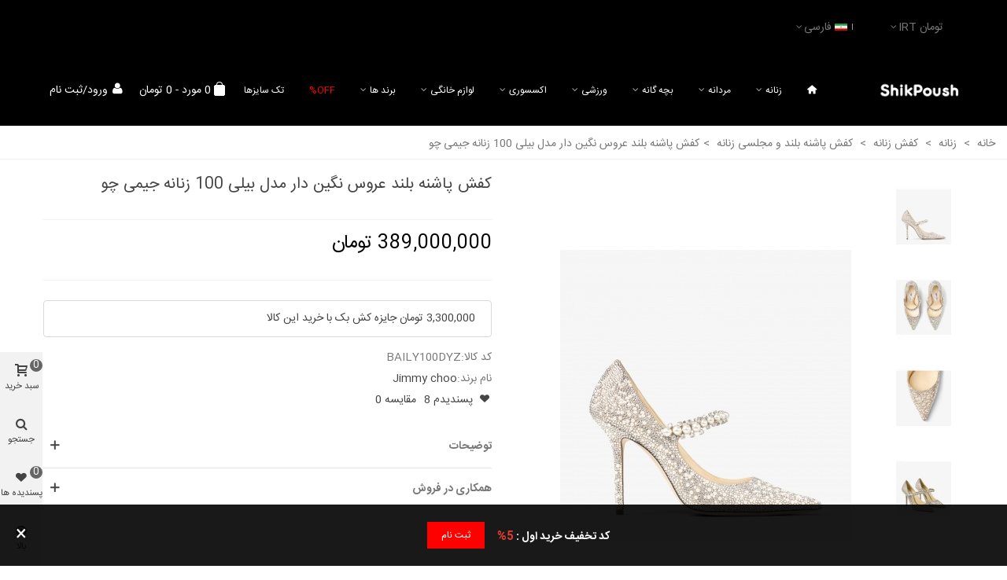

--- FILE ---
content_type: text/html; charset=utf-8
request_url: https://shikpoush.com/BAILY100DYZ
body_size: 38587
content:
<!doctype html><html lang=fa><meta charset=utf-8><meta content="ie=edge" http-equiv=x-ua-compatible><title>کفش پاشنه بلند عروس نگین دار مدل بیلی 100 زنانه جیمی چو</title><meta content="مشخصات ، قیمت و خرید کفش پاشنه بلند عروس نگین دار مدل بیلی 100 زنانه جیمی چو در فروشگاه اینترنتی شیک پوش | ارسال رایگان ، گارانتی اصالت" name=description><meta name=keywords><link href=https://shikpoush.com/BAILY100DYZ rel=canonical><link href=https://shikpoush.com/BAILY100DYZ hreflang=x-default rel=alternate><link href=https://shikpoush.com/en/BAILY100DYZ hreflang=en-us rel=alternate><meta content="width=device-width,maximum-scale=1,initial-scale=1.0" name=viewport><meta content=product property=og:type><meta content=https://shikpoush.com/BAILY100DYZ property=og:url><meta content="کفش پاشنه بلند عروس نگین دار مدل بیلی 100 زنانه جیمی چو" property=og:title><meta content="شیک پوش" property=og:site_name><meta content="مشخصات ، قیمت و خرید کفش پاشنه بلند عروس نگین دار مدل بیلی 100 زنانه جیمی چو در فروشگاه اینترنتی شیک پوش | ارسال رایگان ، گارانتی اصالت" property=og:description><meta content=https://shikpoush.com/1666982-medium_default/BAILY100DYZ.jpg property=og:image><meta content=370 property=og:image:width><meta content=561 property=og:image:height><meta content="کفش پاشنه بلند عروس نگین دار مدل بیلی 100 زنانه جیمی چو" property=og:image:alt><meta content=389000000 property=product:pretax_price:amount><meta content=IRT property=product:pretax_price:currency><meta content=389000000 property=product:price:amount><meta content=IRT property=product:price:currency><meta content=1.000000 property=product:weight:value><meta content="کیلو گرم" property=product:weight:units><link href=https://shikpoush.com/img/favicon.ico?1707581436 rel=icon type=image/vnd.microsoft.icon><link rel="shortcut icon" href=https://shikpoush.com/img/favicon.ico?1707581436 type=image/x-icon><link href=/stupload/stthemeeditor/d8b7b30ea4fc1eb0f8f71137b7ef0f58.png?1706798411 rel=icon sizes=16x16 type=image/png><link href=/stupload/stthemeeditor/688d1a37c5ccad2126aabd38890aa038.png?1706798411 rel=icon sizes=32x32 type=image/png><link color=#e54d26 href=/stupload/stthemeeditor/04957917fd6a0ad8b1f94f68f1a1505d.svg?1706798411 rel=mask-icon><meta content=https://shikpoush.com/stupload/stthemeeditor/1/browserconfig.xml?1706798411 name=msapplication-config><script src=https://cdn.shikpoush.com/assets/handle-content-filter.js></script><link href=https://shikpoush.com/themes/panda/assets/cache/theme-c9b4581811.css media=all rel=stylesheet><script>var WK_PWA_APP_PUBLIC_SERVER_KEY = "BA21lvfY7W2NYAC7HSPFSZLnewW7a6G09Kmq1S59eStphoajv2tv-3pjtVM2SXfjLWcAbPiwDcGDfL7vd8s9nBQ";
        var WK_PWA_PUSH_NOTIFICATION_ENABLE = 1;
        var addtocart_animation = 0;
        var appOffline = "No connection";
        var appOnline = "Connected";
        var apple_pay_button_theme = "black";
        var apple_pay_button_type = "plain";
        var capture_method = "automatic";
        var cart_ajax = true;
        var click_on_header_cart = 0;
        var clientTokenUrl = "https:\/\/shikpoush.com\/module\/wkpwa\/clientnotificationtoken";
        var close_lightbox = "\u0628\u0633\u062a\u0646";
        var custom_prompt_desktop = 0;
        var custom_prompt_lifetime = "1";
        var custom_prompt_mobile = 0;
        var express_checkout = "0";
        var go_to_shopping_cart = 0;
        var google_pay_button_theme = "black";
        var google_pay_button_type = "plain";
        var handle_order_action_url = "https:\/\/shikpoush.com\/module\/stripe_official\/handleOrderAction";
        var hover_display_cp = 1;
        var pay_pal_button_theme = "black";
        var pay_pal_button_type = "paypal";
        var postcode = null;
        var prestashop = {"cart":{"products":[],"totals":{"total":{"type":"total","label":"\u0645\u062c\u0645\u0648\u0639","amount":0,"value":"0\u00a0\u062a\u0648\u0645\u0627\u0646"},"total_including_tax":{"type":"total","label":"\u062c\u0645\u0639 (\u0628\u0627 \u0645\u0627\u0644\u06cc\u0627\u062a)","amount":0,"value":"0\u00a0\u062a\u0648\u0645\u0627\u0646"},"total_excluding_tax":{"type":"total","label":"\u0647\u0632\u06cc\u0646\u0647 \u0646\u0647\u0627\u06cc\u06cc (\u0628\u062f\u0648\u0646 \u0645\u0627\u0644\u06cc\u0627\u062a)","amount":0,"value":"0\u00a0\u062a\u0648\u0645\u0627\u0646"}},"subtotals":{"products":{"type":"products","label":"\u0631\u06cc\u0632 \u06a9\u0644","amount":0,"value":"0\u00a0\u062a\u0648\u0645\u0627\u0646"},"discounts":null,"shipping":{"type":"shipping","label":"\u0627\u0631\u0633\u0627\u0644","amount":0,"value":""},"tax":null},"products_count":0,"summary_string":"0 \u0645\u0648\u0631\u062f","vouchers":{"allowed":1,"added":[]},"discounts":[],"minimalPurchase":0,"minimalPurchaseRequired":""},"currency":{"id":2,"name":"\u062a\u0648\u0645\u0627\u0646 \u0627\u06cc\u0631\u0627\u0646","iso_code":"IRT","iso_code_num":"365","sign":"\u062a\u0648\u0645\u0627\u0646"},"customer":{"lastname":null,"firstname":null,"email":null,"birthday":null,"newsletter":null,"newsletter_date_add":null,"optin":null,"website":null,"company":null,"siret":null,"ape":null,"is_logged":false,"gender":{"type":null,"name":null},"addresses":[]},"country":{"id_zone":9,"id_currency":2,"call_prefix":98,"iso_code":"IR","active":"1","contains_states":"1","need_identification_number":"0","need_zip_code":"0","zip_code_format":"","display_tax_label":"0","name":"\u0627\u06cc\u0631\u0627\u0646","id":111},"language":{"name":"\u0641\u0627\u0631\u0633\u0649 (Persian)","iso_code":"fa","locale":"fa-IR","language_code":"fa-ir","active":"1","is_rtl":"1","date_format_lite":"Y-m-d","date_format_full":"Y-m-d H:i:s","id":1},"page":{"title":"","canonical":"https:\/\/shikpoush.com\/BAILY100DYZ","meta":{"title":"\u06a9\u0641\u0634 \u067e\u0627\u0634\u0646\u0647 \u0628\u0644\u0646\u062f \u0639\u0631\u0648\u0633 \u0646\u06af\u06cc\u0646 \u062f\u0627\u0631 \u0645\u062f\u0644 \u0628\u06cc\u0644\u06cc 100 \u0632\u0646\u0627\u0646\u0647 \u062c\u06cc\u0645\u06cc \u0686\u0648","description":"\u0645\u0634\u062e\u0635\u0627\u062a \u060c \u0642\u06cc\u0645\u062a \u0648 \u062e\u0631\u06cc\u062f \u06a9\u0641\u0634 \u067e\u0627\u0634\u0646\u0647 \u0628\u0644\u0646\u062f \u0639\u0631\u0648\u0633 \u0646\u06af\u06cc\u0646 \u062f\u0627\u0631 \u0645\u062f\u0644 \u0628\u06cc\u0644\u06cc 100 \u0632\u0646\u0627\u0646\u0647 \u062c\u06cc\u0645\u06cc \u0686\u0648 \u062f\u0631 \u0641\u0631\u0648\u0634\u06af\u0627\u0647 \u0627\u06cc\u0646\u062a\u0631\u0646\u062a\u06cc \u0634\u06cc\u06a9 \u067e\u0648\u0634 | \u0627\u0631\u0633\u0627\u0644 \u0631\u0627\u06cc\u06af\u0627\u0646 \u060c \u06af\u0627\u0631\u0627\u0646\u062a\u06cc \u0627\u0635\u0627\u0644\u062a","keywords":"","robots":"index"},"page_name":"product","body_classes":{"lang-fa":true,"lang-rtl":true,"country-IR":true,"currency-IRT":true,"layout-full-width":true,"page-product":true,"tax-display-disabled":true,"page-customer-account":false,"product-id-261157":true,"product-\u06a9\u0641\u0634 \u067e\u0627\u0634\u0646\u0647 \u0628\u0644\u0646\u062f \u0639\u0631\u0648\u0633 \u0646\u06af\u06cc\u0646 \u062f\u0627\u0631 \u0645\u062f\u0644 \u0628\u06cc\u0644\u06cc 100 \u0632\u0646\u0627\u0646\u0647 \u062c\u06cc\u0645\u06cc \u0686\u0648":true,"product-id-category-442":true,"product-id-manufacturer-136":true,"product-id-supplier-0":true,"product-available-for-order":true},"admin_notifications":[],"password-policy":{"feedbacks":{"0":"\u0628\u0633\u06cc\u0627\u0631 \u0636\u0639\u06cc\u0641","1":"\u0636\u0639\u06cc\u0641","2":"\u0645\u062a\u0648\u0633\u0637","3":"\u0642\u0648\u06cc","4":"\u0628\u0633\u06cc\u0627\u0631 \u0642\u0648\u06cc","Straight rows of keys are easy to guess":"\u0631\u062f\u06cc\u0641\u200c\u0647\u0627\u06cc \u0645\u0633\u062a\u0642\u06cc\u0645 \u0627\u0632 \u06a9\u0644\u06cc\u062f\u0647\u0627 \u0628\u0647 \u0633\u0627\u062f\u06af\u06cc \u0642\u0627\u0628\u0644 \u062d\u062f\u0633 \u0647\u0633\u062a\u0646\u062f","Short keyboard patterns are easy to guess":"\u0627\u0644\u06af\u0648\u0647\u0627\u06cc \u06a9\u0648\u062a\u0627\u0647 \u06a9\u06cc\u0628\u0648\u0631\u062f \u0628\u0647 \u0633\u0627\u062f\u06af\u06cc \u0642\u0627\u0628\u0644 \u062d\u062f\u0633 \u0647\u0633\u062a\u0646\u062f","Use a longer keyboard pattern with more turns":"\u0627\u0632 \u0627\u0644\u06af\u0648\u06cc\u0647\u0627\u06cc \u0637\u0648\u0644\u0627\u0646\u06cc\u200c\u062a\u0631 \u06a9\u06cc\u0628\u0648\u0631\u062f \u0628\u0627 \u0686\u0631\u062e\u0634\u200c\u0647\u0627\u06cc \u0628\u06cc\u0634\u062a\u0631 \u0627\u0633\u062a\u0641\u0627\u062f\u0647 \u06a9\u0646\u06cc\u062f","Repeats like \"aaa\" are easy to guess":"\u0639\u0628\u0627\u0631\u0627\u062a \u062a\u06a9\u0631\u0627\u0631\u06cc \u0645\u0627\u0646\u0646\u062f \u00abaaa\u00bb \u0628\u0647 \u0633\u0627\u062f\u06af\u06cc \u0642\u0627\u0628\u0644 \u062d\u062f\u0633 \u0647\u0633\u062a\u0646\u062f","Repeats like \"abcabcabc\" are only slightly harder to guess than \"abc\"":"\u062d\u062f\u0633 \u0639\u0628\u0627\u0631\u0627\u062a \u062a\u06a9\u0631\u0627\u0631\u06cc \u0645\u0627\u0646\u0646\u062f \u00ababcabcabc\u00bb \u062a\u0646\u0647\u0627 \u06a9\u0645\u06cc \u0627\u0632 \u00ababc\u00bb \u0633\u062e\u062a\u200c\u062a\u0631 \u0647\u0633\u062a\u0646\u062f","Sequences like abc or 6543 are easy to guess":"\u062f\u0646\u0628\u0627\u0644\u0647\u200c\u0647\u0627\u06cc \u0645\u062b\u0644 abc \u06cc\u0627 6543 \u0628\u0647 \u0633\u0627\u062f\u06af\u06cc \u0642\u0627\u0628\u0644 \u062d\u062f\u0633 \u0647\u0633\u062a\u0646\u062f","Recent years are easy to guess":"\u0633\u0627\u0644\u200c\u0647\u0627\u06cc \u0646\u0632\u062f\u06cc\u06a9 \u0628\u0647 \u0633\u0627\u062f\u06af\u06cc \u0642\u0627\u0628\u0644 \u062d\u062f\u0633 \u0647\u0633\u062a\u0646\u062f","Dates are often easy to guess":"\u062a\u0627\u0631\u06cc\u062e\u200c\u0647\u0627 \u0627\u063a\u0644\u0628 \u0628\u0647 \u0633\u0627\u062f\u06af\u06cc \u0642\u0627\u0628\u0644 \u062d\u062f\u0633 \u0647\u0633\u062a\u0646\u062f","This is a top-10 common password":"\u0627\u06cc\u0646 \u0631\u0645\u0632\u0639\u0628\u0648\u0631 \u062f\u0631 \u0644\u06cc\u0633\u062a \u06f1\u06f0 \u0631\u0645\u0632\u0639\u0628\u0648\u0631 \u0631\u0627\u06cc\u062c \u0627\u0633\u062a","This is a top-100 common password":"\u0627\u06cc\u0646 \u0631\u0645\u0632\u0639\u0628\u0648\u0631 \u062f\u0631 \u0644\u06cc\u0633\u062a \u06f1\u06f0\u06f0 \u0631\u0645\u0632\u0639\u0628\u0648\u0631 \u0631\u0627\u06cc\u062c \u0627\u0633\u062a","This is a very common password":"\u0627\u06cc\u0646 \u06cc\u06a9 \u0631\u0645\u0632\u0639\u0628\u0648\u0631 \u0628\u0633\u06cc\u0627\u0631 \u0631\u0627\u06cc\u062c \u0627\u0633\u062a","This is similar to a commonly used password":"\u0627\u06cc\u0646 \u0634\u0628\u06cc\u0647 \u0628\u0647 \u06cc\u06a9 \u0631\u0645\u0632\u0639\u0628\u0648\u0631 \u0631\u0627\u06cc\u062c \u0627\u0633\u062a","A word by itself is easy to guess":"\u06cc\u06a9 \u06a9\u0644\u0645\u0647 \u0628\u0647 \u062a\u0646\u0647\u0627\u06cc\u06cc \u0628\u0647 \u0633\u0627\u062f\u06af\u06cc \u0642\u0627\u0628\u0644 \u062d\u062f\u0633 \u0627\u0633\u062a","Names and surnames by themselves are easy to guess":"\u0646\u0627\u0645 \u0648 \u0646\u0627\u0645\u200c\u062e\u0627\u0646\u0648\u062f\u0627\u06af\u06cc \u0628\u0647 \u062a\u0646\u0647\u0627\u06cc\u06cc \u0628\u0647 \u0633\u0627\u062f\u06af\u06cc \u0642\u0627\u0628\u0644 \u062d\u062f\u0633 \u0647\u0633\u062a\u0646\u062f","Common names and surnames are easy to guess":"\u0646\u0627\u0645 \u0648 \u0646\u0627\u0645 \u062e\u0627\u0646\u0648\u0627\u062f\u06af\u06cc\u200c\u0647\u0627\u06cc \u0631\u0627\u06cc\u062c \u0628\u0647 \u0631\u0627\u062d\u062a\u06cc \u0642\u0627\u0628\u0644 \u062d\u062f\u0633 \u0632\u062f\u0646 \u0627\u0633\u062a","Use a few words, avoid common phrases":"\u0686\u0646\u062f \u06a9\u0644\u0645\u0647 \u0627\u0633\u062a\u0641\u0627\u062f\u0647 \u06a9\u0646\u06cc\u062f\u060c \u0627\u0632 \u0639\u0628\u0627\u0631\u0627\u062a \u0631\u0627\u06cc\u062c \u067e\u0631\u0647\u06cc\u0632 \u06a9\u0646\u06cc\u062f","No need for symbols, digits, or uppercase letters":"\u0646\u06cc\u0627\u0632\u06cc \u0628\u0647 \u0633\u0645\u0628\u0644\u060c \u0639\u062f\u062f \u06cc\u0627 \u062d\u0631\u0648\u0641 \u0628\u0632\u0631\u06af \u0646\u06cc\u0633\u062a","Avoid repeated words and characters":"\u0627\u0632 \u06a9\u0644\u0645\u0627\u062a \u0648 \u06a9\u0627\u0631\u06a9\u062a\u0631\u0647\u0627\u06cc \u062a\u06a9\u0631\u0627\u0631\u06cc \u0627\u0633\u062a\u0641\u0627\u062f\u0647 \u0646\u06a9\u0646\u06cc\u062f","Avoid sequences":"\u0627\u0632 \u062a\u0648\u0627\u0644\u06cc \u067e\u0631\u0647\u06cc\u0632 \u06a9\u0646\u06cc\u062f","Avoid recent years":"\u062f\u0648\u0631\u06cc \u06a9\u0631\u062f\u0646 \u0627\u0632 \u0633\u0627\u0644\u200c\u0647\u0627\u06cc \u0627\u062e\u06cc\u0631","Avoid years that are associated with you":"\u0627\u0632 \u0633\u0627\u0644\u200c\u0647\u0627\u06cc\u06cc \u06a9\u0647 \u0628\u0627 \u0634\u0645\u0627 \u0645\u0631\u062a\u0628\u0637 \u0627\u0633\u062a \u0627\u0633\u062a\u0641\u0627\u062f\u0647 \u0646\u06a9\u0646\u06cc\u062f","Avoid dates and years that are associated with you":"\u0627\u0632 \u062a\u0627\u0631\u06cc\u062e\u200c\u0647\u0627 \u0648 \u0633\u0627\u0644\u200c\u0647\u0627\u06cc\u06cc \u06a9\u0647 \u0628\u0627 \u0634\u0645\u0627 \u0645\u0631\u062a\u0628\u0637 \u0627\u0633\u062a \u0627\u0633\u062a\u0641\u0627\u062f\u0647 \u0646\u06a9\u0646\u06cc\u062f","Capitalization doesn't help very much":"\u062d\u0631\u0648\u0641 \u0628\u0632\u0631\u06af \u06a9\u0645\u06a9 \u062e\u0627\u0635\u06cc \u0646\u0645\u06cc\u200c\u06a9\u0646\u062f","All-uppercase is almost as easy to guess as all-lowercase":"\u0627\u06af\u0631 \u0647\u0645\u0647 \u062d\u0631\u0648\u0641 \u0628\u0632\u0631\u06af \u0628\u0627\u0634\u0646\u062f \u0628\u0647 \u0627\u0646\u062f\u0627\u0632\u0647 \u0632\u0645\u0627\u0646\u06cc \u06a9\u0647 \u0647\u0645\u0647 \u062d\u0631\u0648\u0641 \u06a9\u0648\u0686\u06a9 \u0628\u0627\u0634\u0646\u062f \u0642\u0627\u0628\u0644 \u062d\u062f\u0633 \u0627\u0633\u062a","Reversed words aren't much harder to guess":"\u062d\u062f\u0633 \u06a9\u0644\u0645\u0627\u062a \u0628\u0631\u0639\u06a9\u0633 \u0647\u0645 \u062e\u06cc\u0644\u06cc \u0633\u062e\u062a \u0646\u06cc\u0633\u062a","Predictable substitutions like '@' instead of 'a' don't help very much":"\u062c\u0627\u06cc\u06af\u0632\u06cc\u0646\u200c\u0647\u0627\u06cc \u0642\u0627\u0628\u0644 \u062d\u062f\u0633\u06cc \u0645\u062b\u0644 \u00ab@\u00bb \u0628\u0647 \u062c\u0627\u06cc \u00aba\u00bb \u0647\u0645 \u06a9\u0645\u06a9 \u0632\u06cc\u0627\u062f\u06cc \u0646\u0645\u06cc\u200c\u06a9\u0646\u0646\u062f","Add another word or two. Uncommon words are better.":"\u06cc\u06a9 \u06cc\u0627 \u062f\u0648 \u06a9\u0644\u0645\u0647 \u062f\u06cc\u06af\u0631 \u0627\u0636\u0627\u0641\u0647 \u06a9\u0646\u06cc\u062f. \u06a9\u0644\u0645\u0627\u062a \u063a\u06cc\u0631 \u0645\u0639\u0645\u0648\u0644 \u0628\u0647\u062a\u0631\u0646\u062f."}}},"shop":{"name":"\u0634\u06cc\u06a9 \u067e\u0648\u0634","logo":"https:\/\/shikpoush.com\/img\/logo-1707045425.jpg","stores_icon":"https:\/\/shikpoush.com\/img\/logo_stores.png","favicon":"https:\/\/shikpoush.com\/img\/favicon.ico"},"core_js_public_path":"\/themes\/","urls":{"base_url":"https:\/\/shikpoush.com\/","current_url":"https:\/\/shikpoush.com\/BAILY100DYZ","shop_domain_url":"https:\/\/shikpoush.com","img_ps_url":"https:\/\/shikpoush.com\/img\/","img_cat_url":"https:\/\/shikpoush.com\/img\/c\/","img_lang_url":"https:\/\/shikpoush.com\/img\/l\/","img_prod_url":"https:\/\/shikpoush.com\/img\/p\/","img_manu_url":"https:\/\/shikpoush.com\/img\/m\/","img_sup_url":"https:\/\/shikpoush.com\/img\/su\/","img_ship_url":"https:\/\/shikpoush.com\/img\/s\/","img_store_url":"https:\/\/shikpoush.com\/img\/st\/","img_col_url":"https:\/\/shikpoush.com\/img\/co\/","img_url":"https:\/\/shikpoush.com\/themes\/panda\/assets\/img\/","css_url":"https:\/\/shikpoush.com\/themes\/panda\/assets\/css\/","js_url":"https:\/\/shikpoush.com\/themes\/panda\/assets\/js\/","pic_url":"https:\/\/shikpoush.com\/upload\/","theme_assets":"https:\/\/shikpoush.com\/themes\/panda\/assets\/","theme_dir":"https:\/\/shikpoush.com\/var\/www\/vhosts\/shikpoush.com\/public_html\/themes\/panda\/","pages":{"address":"https:\/\/shikpoush.com\/address","addresses":"https:\/\/shikpoush.com\/addresses","authentication":"https:\/\/shikpoush.com\/login","manufacturer":"https:\/\/shikpoush.com\/manufacturers","cart":"https:\/\/shikpoush.com\/cart","category":"https:\/\/shikpoush.com\/category","cms":"https:\/\/shikpoush.com\/cms","contact":"https:\/\/shikpoush.com\/contact-us","discount":"https:\/\/shikpoush.com\/discount","guest_tracking":"https:\/\/shikpoush.com\/guest-tracking","history":"https:\/\/shikpoush.com\/order-history","identity":"https:\/\/shikpoush.com\/identity","index":"https:\/\/shikpoush.com\/","my_account":"https:\/\/shikpoush.com\/my-account","order_confirmation":"https:\/\/shikpoush.com\/order-confirmation","order_detail":"https:\/\/shikpoush.com\/index.php?controller=order-detail","order_follow":"https:\/\/shikpoush.com\/order-follow","order":"https:\/\/shikpoush.com\/order","order_return":"https:\/\/shikpoush.com\/index.php?controller=order-return","order_slip":"https:\/\/shikpoush.com\/order-slip","pagenotfound":"https:\/\/shikpoush.com\/page-not-found","password":"https:\/\/shikpoush.com\/password-recovery","pdf_invoice":"https:\/\/shikpoush.com\/index.php?controller=pdf-invoice","pdf_order_return":"https:\/\/shikpoush.com\/index.php?controller=pdf-order-return","pdf_order_slip":"https:\/\/shikpoush.com\/index.php?controller=pdf-order-slip","prices_drop":"https:\/\/shikpoush.com\/prices-drop","product":"https:\/\/shikpoush.com\/index.php?controller=product","registration":"https:\/\/shikpoush.com\/index.php?controller=registration","search":"https:\/\/shikpoush.com\/search","sitemap":"https:\/\/shikpoush.com\/sitemap","stores":"https:\/\/shikpoush.com\/stores","supplier":"https:\/\/shikpoush.com\/supplier","new_products":"https:\/\/shikpoush.com\/new-products","brands":"https:\/\/shikpoush.com\/manufacturers","register":"https:\/\/shikpoush.com\/index.php?controller=registration","order_login":"https:\/\/shikpoush.com\/order?login=1"},"alternative_langs":{"fa-ir":"https:\/\/shikpoush.com\/BAILY100DYZ","en-us":"https:\/\/shikpoush.com\/en\/BAILY100DYZ"},"actions":{"logout":"https:\/\/shikpoush.com\/?mylogout="},"no_picture_image":{"bySize":{"small_default":{"url":"https:\/\/shikpoush.com\/img\/p\/fa-default-small_default.jpg","width":105,"height":159},"cart_default":{"url":"https:\/\/shikpoush.com\/img\/p\/fa-default-cart_default.jpg","width":120,"height":181},"cart_default_2x":{"url":"https:\/\/shikpoush.com\/img\/p\/fa-default-cart_default_2x.jpg","width":140,"height":212},"small_default_2x":{"url":"https:\/\/shikpoush.com\/img\/p\/fa-default-small_default_2x.jpg","width":210,"height":318},"home_default":{"url":"https:\/\/shikpoush.com\/img\/p\/fa-default-home_default.jpg","width":280,"height":424},"medium_default":{"url":"https:\/\/shikpoush.com\/img\/p\/fa-default-medium_default.jpg","width":370,"height":561},"home_default_2x":{"url":"https:\/\/shikpoush.com\/img\/p\/fa-default-home_default_2x.jpg","width":560,"height":848},"medium_default_2x":{"url":"https:\/\/shikpoush.com\/img\/p\/fa-default-medium_default_2x.jpg","width":740,"height":1121}},"small":{"url":"https:\/\/shikpoush.com\/img\/p\/fa-default-small_default.jpg","width":105,"height":159},"medium":{"url":"https:\/\/shikpoush.com\/img\/p\/fa-default-home_default.jpg","width":280,"height":424},"large":{"url":"https:\/\/shikpoush.com\/img\/p\/fa-default-medium_default_2x.jpg","width":740,"height":1121},"legend":""}},"configuration":{"display_taxes_label":false,"display_prices_tax_incl":false,"is_catalog":false,"show_prices":true,"opt_in":{"partner":false},"quantity_discount":{"type":"discount","label":"\u062a\u062e\u0641\u06cc\u0641 \u0648\u0627\u062d\u062f"},"voucher_enabled":1,"return_enabled":0},"field_required":[],"breadcrumb":{"links":[{"title":"\u062e\u0627\u0646\u0647","url":"https:\/\/shikpoush.com\/"},{"title":"\u0632\u0646\u0627\u0646\u0647","url":"https:\/\/shikpoush.com\/women"},{"title":"\u06a9\u0641\u0634 \u0632\u0646\u0627\u0646\u0647","url":"https:\/\/shikpoush.com\/women\/w-shoes"},{"title":"\u06a9\u0641\u0634 \u067e\u0627\u0634\u0646\u0647 \u0628\u0644\u0646\u062f \u0648 \u0645\u062c\u0644\u0633\u06cc \u0632\u0646\u0627\u0646\u0647","url":"https:\/\/shikpoush.com\/women\/w-shoes\/high-heel"},{"title":"\u06a9\u0641\u0634 \u067e\u0627\u0634\u0646\u0647 \u0628\u0644\u0646\u062f \u0639\u0631\u0648\u0633 \u0646\u06af\u06cc\u0646 \u062f\u0627\u0631 \u0645\u062f\u0644 \u0628\u06cc\u0644\u06cc 100 \u0632\u0646\u0627\u0646\u0647 \u062c\u06cc\u0645\u06cc \u0686\u0648","url":"https:\/\/shikpoush.com\/BAILY100DYZ"}],"count":5},"link":{"protocol_link":"https:\/\/","protocol_content":"https:\/\/"},"time":1769878593,"static_token":"fd557edfd2bbcacd00a9f0817a36b9da","token":"09b609f78f5cd4a6f31bf0eb16ff3e05","debug":false};
        var quick_search_as = true;
        var quick_search_as_min = 1;
        var quick_search_as_size = 6;
        var rangineUri = "\/\/shikpoush.com\/modules\/ranginesmspresta\/";
        var ranginesmspresta_verification_url = "https:\/\/shikpoush.com\/module\/ranginesmspresta\/actions?process=mobileverification";
        var save_payment_method = "0";
        var serviceWorkerPath = "https:\/\/shikpoush.com\/wk-service-worker.js";
        var st_cart_page_url = "\/\/shikpoush.com\/cart?action=show";
        var st_ins_getimgurl = "https:\/\/shikpoush.com\/module\/stinstagram\/list";
        var st_maximum_already_message = "\u0634\u0645\u0627 \u062f\u0631 \u062d\u0627\u0644 \u062d\u0627\u0636\u0631 \u062d\u062f\u0627\u06a9\u062b\u0631 \u062a\u0639\u062f\u0627\u062f \u0645\u0648\u062c\u0648\u062f \u0628\u0631\u0627\u06cc \u0627\u06cc\u0646 \u0645\u062d\u0635\u0648\u0644 \u0631\u0627 \u0627\u0646\u062a\u062e\u0627\u0628 \u06a9\u0631\u062f\u0647\u200c\u0627\u06cc\u062f.";
        var st_myloved_url = "https:\/\/shikpoush.com\/module\/stlovedproduct\/myloved";
        var st_refresh_url = "\/\/shikpoush.com\/module\/stshoppingcart\/ajax";
        var stblogcomments_moderate = 1;
        var stcompare = {"url":"https:\/\/shikpoush.com\/module\/stcompare\/compare","ids":[]};
        var stlove_bos = [];
        var stlove_login = 0;
        var stlove_pros = [];
        var stripe_address = {"id":null,"id_shop_list":[],"force_id":false,"id_customer":null,"id_manufacturer":null,"id_supplier":null,"id_warehouse":null,"id_country":null,"id_state":null,"country":null,"alias":null,"company":null,"lastname":null,"firstname":null,"address1":null,"address2":null,"postcode":null,"city":null,"other":null,"phone":null,"phone_mobile":null,"vat_number":null,"dni":null,"date_add":null,"date_upd":null,"deleted":false};
        var stripe_address_country_code = false;
        var stripe_amount = 0;
        var stripe_calculate_shipping = "https:\/\/shikpoush.com\/module\/stripe_official\/calculateShipping";
        var stripe_create_elements = "https:\/\/shikpoush.com\/module\/stripe_official\/createElements";
        var stripe_create_intent = "https:\/\/shikpoush.com\/module\/stripe_official\/createIntent";
        var stripe_css = "{\"base\": {\"iconColor\": \"#666ee8\",\"color\": \"#31325f\",\"fontWeight\": 400,\"fontFamily\": \"-apple-system, BlinkMacSystemFont, Segoe UI, Roboto, Oxygen-Sans, Ubuntu, Cantarell, Helvetica Neue, sans-serif\",\"fontSmoothing\": \"antialiased\",\"fontSize\": \"15px\",\"::placeholder\": { \"color\": \"#aab7c4\" },\":-webkit-autofill\": { \"color\": \"#666ee8\" }}}";
        var stripe_currency = "irt";
        var stripe_email = null;
        var stripe_express_amount = 38900000000;
        var stripe_express_cart_id = null;
        var stripe_express_currency_iso = "irt";
        var stripe_express_customer_model = {"email":null,"name":" ","id":null,"address":{"city":null,"countryIso":null,"street":null,"zipCode":null,"state":null}};
        var stripe_express_phone = null;
        var stripe_express_product_id = 261157;
        var stripe_express_return_url = "https:\/\/shikpoush.com\/module\/stripe_official\/orderConfirmationReturn?";
        var stripe_fullname = " ";
        var stripe_layout = "accordion";
        var stripe_locale = "fa";
        var stripe_locations = [""];
        var stripe_log_js_error = "https:\/\/shikpoush.com\/module\/stripe_official\/logJsError";
        var stripe_merchant_country_code = "IR";
        var stripe_message = {"processing":"Processing\u2026","accept_cgv":"Please accept the CGV","redirecting":"Redirecting\u2026"};
        var stripe_module_dir = "\/modules\/stripe_official";
        var stripe_order_confirm = "https:\/\/shikpoush.com\/module\/stripe_official\/orderConfirmationReturn";
        var stripe_order_flow = "0";
        var stripe_payment_elements_enabled = "0";
        var stripe_pk = "pk_live_51RnafSI12VM4u4weLzEo7RMEEgEKyNX2st1bEdT6OT7XkFXlmhYl0E9UgUrSwLYsVwarkFDG6iMqOKfeDT5Clhaa00HXTZxgUs";
        var stripe_position = "top";
        var stripe_ps_version = "1.7";
        var stripe_theme = "stripe";
        var sttheme = {"cookie_domain":"shikpoush.com","cookie_path":"\/","drop_down":0,"magnificpopup_tprev":"\u0642\u0628\u0644\u06cc \u0647\u0627","magnificpopup_tnext":"\u0628\u0639\u062f\u06cc","magnificpopup_tcounter":"%curr% of %total%","theme_version":"2.8.9","ps_version":"8.1.2","is_rtl":1,"is_mobile_device":false,"gallery_image_type":"medium_default","thumb_image_type":"cart_default","responsive_max":1,"fullwidth":0,"responsive":"1","product_view_swither":"1","infinite_scroll":"0","cate_pro_lazy":"0","sticky_column":"0","filter_position":"0","sticky_option":0,"product_thumbnails":"7","pro_thumnbs_per_fw":1,"pro_thumnbs_per_xxl":1,"pro_thumnbs_per_xl":1,"pro_thumnbs_per_lg":1,"pro_thumnbs_per_md":3,"pro_thumnbs_per_sm":2,"pro_thumnbs_per_xs":1,"pro_thumnbs_per_odd_fw":0,"pro_thumnbs_per_odd_xxl":0,"pro_thumnbs_per_odd_xl":0,"pro_thumnbs_per_odd_lg":0,"pro_thumnbs_per_odd_md":0,"pro_thumnbs_per_odd_sm":0,"pro_thumnbs_per_odd_xs":0,"pro_kk_per_fw":"1","pro_kk_per_xxl":"1","pro_kk_per_xl":"1","pro_kk_per_lg":"1","pro_kk_per_md":"1","pro_kk_per_sm":"1","pro_kk_per_xs":"1","categories_per_fw":"5","categories_per_xxl":"5","categories_per_xl":"4","categories_per_lg":"4","categories_per_md":"3","categories_per_sm":"2","categories_per_xs":"2","enable_zoom":0,"enable_thickbox":0,"retina":"1","sticky_mobile_header":"0","sticky_mobile_header_height":"0","use_mobile_header":"0","pro_image_column_md":"6","submemus_animation":0,"submemus_action":0,"pro_quantity_input":"0","popup_vertical_fit":"1","pro_tm_slider":"0","pro_tm_slider_cate":"0","buy_now":"0","lazyload_main_gallery":"1","product_views":"0"};
        var use_new_ps_translation = true;
        var verify_mobile_inputs = null;
        var wrongemailaddress_stnewsletter = "\u0622\u062f\u0631\u0633 \u0627\u06cc\u0645\u06cc\u0644 \u0646\u0627\u0645\u0639\u062a\u0628\u0631";</script><script id=adpmicrodatos-organization-ps17v5.5.1 type=application/ld+json>
{
    "name" : "\u0634\u06cc\u06a9 \u067e\u0648\u0634",
    "url" : "https:\/\/shikpoush.com\/",
    "logo" : [
    	{

    	"@type" : "ImageObject",
    	"url" : "https://shikpoush.com/img/logo-1707045425.jpg"
    	}
    ],
        "email" : "info@shikpoush.com",
    			"address": {
	    "@type": "PostalAddress",
	    "addressLocality": "\u062a\u0647\u0631\u0627\u0646",
	    "postalCode": "1587997738",
	    "streetAddress": "\u062a\u0647\u0631\u0627\u0646 - \u062e\u06cc\u0627\u0628\u0627\u0646 \u062a\u062e\u062a \u0637\u0627\u0648\u0633 (\u062e\u06cc\u0627\u0628\u0627\u0646 \u0645\u0637\u0647\u0631\u06cc) - \u0646\u0628\u0634 \u062e\u06cc\u0627\u0628\u0627\u0646 \u0645\u0641\u062a\u062d - \u067e\u0644\u0627\u06a9 181 - \u0637\u0628\u0642\u0647 3 - \u0648\u0627\u062d\u062f 12",
	    "addressRegion": "\u062a\u0647\u0631\u0627\u0646",
	    "addressCountry": "IR"
	},
			"contactPoint" : [
		{
			"@type" : "ContactPoint",
	    	"telephone" : "02177455130",
	    	"contactType" : "customer service",
			"contactOption": "TollFree",
	    	"availableLanguage": [ 
	    			    				    				"\u0641\u0627\u0631\u0633\u0649 (Persian)"
	    				    			    				    				,"English (English)"
	    				    			    	]
	    } 
	],
			
	"@context": "http://schema.org",
	"@type" : "Organization"
}
</script><script id=adpmicrodatos-webpage-ps17v5.5.1 type=application/ld+json>
{
    "@context": "http://schema.org",
    "@type" : "WebPage",
    "isPartOf": [{
        "@type":"WebSite",
        "url":  "https://shikpoush.com/",
        "name": "\u0634\u06cc\u06a9 \u067e\u0648\u0634"
    }],
    "name": "\u06a9\u0641\u0634 \u067e\u0627\u0634\u0646\u0647 \u0628\u0644\u0646\u062f \u0639\u0631\u0648\u0633 \u0646\u06af\u06cc\u0646 \u062f\u0627\u0631 \u0645\u062f\u0644 \u0628\u06cc\u0644\u06cc 100 \u0632\u0646\u0627\u0646\u0647 \u062c\u06cc\u0645\u06cc \u0686\u0648",
    "url": "https://shikpoush.com/BAILY100DYZ"
}
</script><script id=adpmicrodatos-breadcrumblist-ps17v5.5.1 type=application/ld+json>
    {
        "itemListElement": [
            {
                "item": "https:\/\/shikpoush.com\/fa\/",
                "name": "\u062e\u0627\u0646\u0647",
                "position": 1,
                "@type": "ListItem"
            }, 
            {
                "item": "https:\/\/shikpoush.com\/women",
                "name": "\u0632\u0646\u0627\u0646\u0647",
                "position": 2,
                "@type": "ListItem"
            }, 
            {
                "item": "https:\/\/shikpoush.com\/women\/w-shoes",
                "name": "\u06a9\u0641\u0634 \u0632\u0646\u0627\u0646\u0647",
                "position": 3,
                "@type": "ListItem"
            }, 
            {
                "item": "https:\/\/shikpoush.com\/women\/w-shoes\/high-heel",
                "name": "\u06a9\u0641\u0634 \u067e\u0627\u0634\u0646\u0647 \u0628\u0644\u0646\u062f \u0648 \u0645\u062c\u0644\u0633\u06cc \u0632\u0646\u0627\u0646\u0647",
                "position": 4,
                "@type": "ListItem"
            } 
        ],
        "@context": "https://schema.org/",
        "@type": "BreadcrumbList"
    }
</script><script id=adpmicrodatos-product-ps17v5.5.1 type=application/ld+json>
    {
                    "name": "\u06a9\u0641\u0634 \u067e\u0627\u0634\u0646\u0647 \u0628\u0644\u0646\u062f \u0639\u0631\u0648\u0633 \u0646\u06af\u06cc\u0646 \u062f\u0627\u0631 \u0645\u062f\u0644 \u0628\u06cc\u0644\u06cc 100 \u0632\u0646\u0627\u0646\u0647 \u062c\u06cc\u0645\u06cc \u0686\u0648",
                            "image": ["https:\/\/shikpoush.com\/1666982-medium_default_2x\/BAILY100DYZ.jpg","https:\/\/shikpoush.com\/1666979-medium_default_2x\/BAILY100DYZ.jpg","https:\/\/shikpoush.com\/1666980-medium_default_2x\/BAILY100DYZ.jpg","https:\/\/shikpoush.com\/1666981-medium_default_2x\/BAILY100DYZ.jpg"],
                            "url": "https:\/\/shikpoush.com\/BAILY100DYZ",
                            "inProductGroupWithID": 261157,
                            "productID": "261157-18125031",
                                            "gtin13": "",
                                        "category": "high-heel",
                            "sku": "BAILY100DYZ",
                                    "brand": {
                "@type": "Brand",
                "name": "Jimmy choo"
            },
                                    "description": "\r\n\r\n\r\n\u0646\u0627\u0645 \u0645\u062d\u0635\u0648\u0644 \u0628\u0647 \u0632\u0628\u0627\u0646 \u0627\u0635\u0644\u06cc\r\n\r\nBallet Pink Suede Mary Jane Pumps with Crystal and Pearl Embellishment\r\n\r\n\r\n\r\n\r\n\u0645\u062a\u0631\u06cc\u0627\u0644\r\n\u0631\u0648\u06cc\u0647: \u0645\u0631\u0648\u0627\u0631\u06cc\u062f\u0632\u06cc\u0631\u0647:\u0686\u0631\u0645\r\n\r\n\r\n\u0631\u0646\u06af\r\n\u0633\u0641\u06cc\u062f\r\n\r\n\r\n\u06a9\u0634\u0648\u0631 \u0645\u0628\u062f\u0627\r\n\u0633\u0627\u062e\u062a \u0627\u06cc\u062a\u0627\u0644\u06cc\u0627\r\n\r\n\r\n\u0645\u062f\u062a \u0632\u0645\u0627\u0646 \u062a\u062d\u0648\u06cc\u0644\r\n10 \u0627\u0644\u06cc 15 \u0631\u0648\u0632 \u06a9\u0627\u0631\u06cc\r\n\r\n\r\n",
                                "offers": {
      "availability": "https://schema.org/OutOfStock",
        "price": "3890000000.00",
    "priceCurrency": "IRR",
  "url": "https:\/\/shikpoush.com\/BAILY100DYZ",
      "itemCondition": "https://schema.org/NewCondition",
    "seller":{
  "name": "\u0634\u06cc\u06a9 \u067e\u0648\u0634",
  "@type": "Organization"
  },

    "hasMerchantReturnPolicy": {

"applicableCountry": "IR",
"returnPolicyCategory": "MerchantReturnFiniteReturnWindow",
"merchantReturnDays": "7",
"returnMethod": "ReturnByMail",
"returnFees": "FreeReturn",


    "@type": "MerchantReturnPolicy"
  },

  "shippingDetails": {
"@type": "OfferShippingDetails",
"shippingRate": {
"@type": "MonetaryAmount",
"value": 0,
"currency": "IRR"
},
"shippingDestination": {
"@type": "DefinedRegion",
"addressCountry": "IR"
},
"deliveryTime": {
"@type": "ShippingDeliveryTime",
"handlingTime": {
"@type": "QuantitativeValue",
"minValue": 0,
"maxValue": "7",
"unitCode": "DAY"
},
"transitTime": {
"@type": "QuantitativeValue",
"minValue": 0,
"maxValue": "1",
"unitCode": "DAY"
}
}
},"@type": "Offer"
},                    "isRelatedTo": [
    {
            "productID": "12276",
                "name": " \u067e\u0627\u06a9 \u0632\u0646\u0627\u0646\u0647 \u067e\u0627\u0634\u0646\u0647 \u0628\u0644\u0646\u062f \u06af\u0648\u0686\u06cc ",
                "image": ["https:\/\/shikpoush.com\/953-medium_default_2x\/488692.jpg","https:\/\/shikpoush.com\/954-medium_default_2x\/488692.jpg","https:\/\/shikpoush.com\/955-medium_default_2x\/488692.jpg","https:\/\/shikpoush.com\/956-medium_default_2x\/488692.jpg","https:\/\/shikpoush.com\/957-medium_default_2x\/488692.jpg"],
                "url": "https:\/\/shikpoush.com\/488692",
                            "gtin13": "",
                            "sku": "488692",
                    "brand": {
        "name": "Gucci \u06af\u0648\u0686\u06cc",
        "@type": "Brand"
        },
                "description": "\u0635\u0646\u062f\u0644 \u0632\u0646\u0627\u0646\u0647 \u067e\u0627\u0634\u0646\u0647 \u0628\u0644\u0646\u062f \u06af\u0648\u0686\u06cc (Suede sandal with crystals)\r\n_ \u0645\u0646\u0627\u0633\u0628 \u0628\u0631\u0627\u06cc \u0627\u0633\u062a\u0641\u0627\u062f\u0647 \u0645\u0647\u0645\u0627\u0646\u06cc \u0648 \u0645\u062c\u0627\u0644\u0633\r\n_ \u0637\u0631\u0627\u062d\u06cc \u0627\u06cc\u0646 \u06a9\u0641\u0634 \u0628\u0647 \u06af\u0648\u0646\u0647 \u0627\u06cc \u0627\u0633\u062a \u06a9\u0647 \u0628\u0647 \u0638\u0627\u0647\u0631 \u0634\u0645\u0627 \u0627\u0633\u062a\u0627\u06cc\u0644\u06cc \u0645\u062f\u0631\u0646 \u0648 \u0627\u0645\u0631\u0648\u0632\u06cc \u0645\u06cc \u0628\u062e\u0634\u062f.\r\n_\u0631\u0646\u06af \u0627\u06cc\u0646&nbsp;\u06a9\u0641\u0634&nbsp;\u0627\u0632 \u0637\u06cc\u0641 \u0631\u0646\u06af \u0647\u0627\u06cc \u0645\u0634\u06a9\u06cc \u0645\u06cc \u0628\u0627\u0634\u062f.\r\n_ \u0631\u0648\u06cc \u06a9\u0641\u0634 \u0648 \u067e\u0634\u062a \u0622\u0646 \u0646\u06af\u06cc\u0646 \u06a9\u0627\u0631 \u0634\u062f\u0647 \u0627\u0633\u062a.\r\n_ \u0631\u0648\u06cc\u0647 \u06a9\u0641\u0634 \u0627\u0632 \u062c\u0646\u0633 \u062c\u06cc\u0631 \u0637\u0628\u06cc\u0639\u06cc \u0627\u0633\u062a.\r\n_ \u06a9\u0641\u0634 \u0628\u0627 \u0628\u0646\u062f \u062f\u0648\u0631\u0647 \u0645\u0686 \u0628\u0633\u062a\u0647 \u0645\u06cc \u0634\u0648\u062f.\r\n_ \u06a9\u0641\u0634 \u062f\u0627\u0631\u0627\u06cc \u06a9\u0641\u06cc \u06af\u0644\u062f\u0627\u0631 \u0686\u0631\u0645 \u0627\u0633\u062a.\r\n_\u0627\u0631\u062a\u0641\u0627\u0639 \u067e\u0627\u0634\u0646\u0647 : 11 \u0633\u0627\u0646\u062a\u06cc \u0645\u062a\u0631\r\n_ \u062c\u0646\u0633 \u06a9\u0641\u06cc \u06a9\u0641\u0634 100% \u067e\u0644\u0627\u0633\u062a\u06cc\u06a9 \u0627\u0633\u062a.\r\n_ \u0634\u0633\u062a\u0634\u0648 \u0628\u0627 \u0622\u0628 \u0645\u062c\u0627\u0632 \u0646\u06cc\u0633\u062a.\r\n_ \u06a9\u0641\u0634 \u0628\u0627 \u0628\u0631\u0633 \u0646\u0631\u0645 \u0648 \u06cc\u0627 \u062f\u0633\u062a\u0645\u0627\u0644 \u062e\u0634\u06a9 \u062a\u0645\u06cc\u0632 \u0634\u0648\u062f.\r\n_ \u0627\u06cc\u0646 \u06a9\u0641\u0634 \u0627\u0632 \u062c\u062f\u06cc\u062f \u062a\u0631\u06cc\u0646 \u0645\u062c\u0645\u0648\u0639\u0647 \u067e\u0627\u06cc\u06cc\u0632 \u0648 \u0632\u0645\u0633\u062a\u0627\u0646 2017 \u0627\u0633\u062a.\r\n_ \u06a9\u0634\u0648\u0631 \u0633\u0627\u0632\u0646\u062f\u0647 : \u0627\u06cc\u062a\u0627\u0644\u06cc\u0627\r\n\u0644\u0627\u0632\u0645 \u0628\u0647 \u0630\u06a9\u0631 \u0627\u0633\u062a \u06a9\u0647 \u062a\u0645\u0627\u0645\u06cc \u0645\u062d\u0635\u0648\u0644\u0627\u062a \u0627\u06cc\u0646 \u0628\u0631\u0646\u062f \u0627\u0631\u062c\u06cc\u0646\u0627\u0644 \u0628\u0648\u062f\u0647 \u0648 \u0628\u0627 \u0641\u0627\u06a9\u062a\u0648\u0631 \u0631\u0633\u0645\u06cc \u0628\u0631\u0646\u062f \u06af\u0648\u0686\u06cc \u0628\u0631\u0627\u06cc \u0634\u0645\u0627 \u0627\u0631\u0633\u0627\u0644 \u062e\u0648\u0627\u0647\u062f \u0634\u062f.",
        "offers": {
      "availability": "https://schema.org/OutOfStock",
        "price": "439280000.00",
    "priceCurrency": "IRR",
  "url": "https:\/\/shikpoush.com\/488692",
      "itemCondition": "https://schema.org/NewCondition",
    "seller":{
  "name": "\u0634\u06cc\u06a9 \u067e\u0648\u0634",
  "@type": "Organization"
  },

    "hasMerchantReturnPolicy": {

"applicableCountry": "IR",
"returnPolicyCategory": "MerchantReturnFiniteReturnWindow",
"merchantReturnDays": "7",
"returnMethod": "ReturnByMail",
"returnFees": "FreeReturn",


    "@type": "MerchantReturnPolicy"
  },

  "shippingDetails": {
"@type": "OfferShippingDetails",
"shippingRate": {
"@type": "MonetaryAmount",
"value": 0,
"currency": "IRR"
},
"shippingDestination": {
"@type": "DefinedRegion",
"addressCountry": "IR"
},
"deliveryTime": {
"@type": "ShippingDeliveryTime",
"handlingTime": {
"@type": "QuantitativeValue",
"minValue": 0,
"maxValue": "7",
"unitCode": "DAY"
},
"transitTime": {
"@type": "QuantitativeValue",
"minValue": 0,
"maxValue": "1",
"unitCode": "DAY"
}
}
},"@type": "Offer"
},        "@type": "Product"
    },    {
            "productID": "12278",
                "name": " \u067e\u0627\u06a9 \u0632\u0646\u0627\u0646\u0647 \u067e\u0627\u0634\u0646\u0647 \u0628\u0644\u0646\u062f \u06af\u0648\u0686\u06cc ",
                "image": ["https:\/\/shikpoush.com\/964-medium_default_2x\/453378.jpg","https:\/\/shikpoush.com\/965-medium_default_2x\/453378.jpg","https:\/\/shikpoush.com\/966-medium_default_2x\/453378.jpg","https:\/\/shikpoush.com\/967-medium_default_2x\/453378.jpg","https:\/\/shikpoush.com\/968-medium_default_2x\/453378.jpg"],
                "url": "https:\/\/shikpoush.com\/453378",
                            "gtin13": "",
                            "sku": "453378",
                    "brand": {
        "name": "Gucci \u06af\u0648\u0686\u06cc",
        "@type": "Brand"
        },
                "description": "\u0635\u0646\u062f\u0644 \u0632\u0646\u0627\u0646\u0647 \u067e\u0627\u0634\u0646\u0647 \u0628\u0644\u0646\u062f \u06af\u0648\u0686\u06cc (Leather sandal)\r\n_ \u0645\u0646\u0627\u0633\u0628 \u0628\u0631\u0627\u06cc \u0627\u0633\u062a\u0641\u0627\u062f\u0647 \u0645\u0647\u0645\u0627\u0646\u06cc \u0648 \u0645\u062c\u0627\u0644\u0633\r\n_ \u0637\u0631\u0627\u062d\u06cc \u0627\u06cc\u0646 \u06a9\u0641\u0634 \u0628\u0647 \u06af\u0648\u0646\u0647 \u0627\u06cc \u0627\u0633\u062a \u06a9\u0647 \u0628\u0647 \u0638\u0627\u0647\u0631 \u0634\u0645\u0627 \u0627\u0633\u062a\u0627\u06cc\u0644\u06cc \u0645\u062f\u0631\u0646 \u0648 \u0627\u0645\u0631\u0648\u0632\u06cc \u0645\u06cc \u0628\u062e\u0634\u062f.\r\n_\u0631\u0646\u06af \u0627\u06cc\u0646&nbsp;\u06a9\u0641\u0634&nbsp;\u0627\u0632 \u0637\u06cc\u0641 \u0631\u0646\u06af \u0647\u0627\u06cc \u0645\u0634\u06a9\u06cc \u0645\u06cc \u0628\u0627\u0634\u062f.\r\n_ \u0631\u0648\u06cc \u06a9\u0641\u0634 \u0633\u06af\u06a9 GG \u0637\u0644\u0627\u06cc\u06cc \u0628\u0631\u0646\u062f \u06af\u0648\u0686\u06cc \u06a9\u0627\u0631 \u0634\u062f\u0647 \u0627\u0633\u062a.\r\n_ \u0631\u0648\u06cc\u0647 \u06a9\u0641\u0634 \u0627\u0632 \u062c\u0646\u0633 \u0686\u0631\u0645 \u0637\u0628\u06cc\u0639\u06cc \u0627\u0633\u062a.\r\n_ \u06a9\u0641\u0634 \u0628\u0627 \u0628\u0646\u062f \u062f\u0648\u0631\u0647 \u0645\u0686 \u0628\u0633\u062a\u0647 \u0645\u06cc \u0634\u0648\u062f.\r\n_ \u067e\u0627\u0634\u0646\u0647 \u06a9\u0641\u0634 \u067e\u0647\u0646 \u0627\u0633\u062a.\r\n_\u0627\u0631\u062a\u0641\u0627\u0639 \u067e\u0627\u0634\u0646\u0647 : 10.5 \u0633\u0627\u0646\u062a\u06cc \u0645\u062a\u0631\r\n_ \u062c\u0646\u0633 \u06a9\u0641\u06cc \u06a9\u0641\u0634 100% \u067e\u0644\u0627\u0633\u062a\u06cc\u06a9 \u0627\u0633\u062a.\r\n_ \u0634\u0633\u062a\u0634\u0648 \u0628\u0627 \u0622\u0628 \u0645\u062c\u0627\u0632 \u0646\u06cc\u0633\u062a.\r\n_ \u06a9\u0641\u0634 \u0628\u0627 \u0628\u0631\u0633 \u0646\u0631\u0645 \u0648 \u06cc\u0627 \u062f\u0633\u062a\u0645\u0627\u0644 \u062e\u0634\u06a9 \u062a\u0645\u06cc\u0632 \u0634\u0648\u062f.\r\n_ \u06a9\u0634\u0648\u0631 \u0633\u0627\u0632\u0646\u062f\u0647 : \u0627\u06cc\u062a\u0627\u0644\u06cc\u0627\r\n\u0644\u0627\u0632\u0645 \u0628\u0647 \u0630\u06a9\u0631 \u0627\u0633\u062a \u06a9\u0647 \u062a\u0645\u0627\u0645\u06cc \u0645\u062d\u0635\u0648\u0644\u0627\u062a \u0627\u06cc\u0646 \u0628\u0631\u0646\u062f \u0627\u0631\u062c\u06cc\u0646\u0627\u0644 \u0628\u0648\u062f\u0647 \u0648 \u0628\u0627 \u0641\u0627\u06a9\u062a\u0648\u0631 \u0631\u0633\u0645\u06cc \u0628\u0631\u0646\u062f \u06af\u0648\u0686\u06cc \u0628\u0631\u0627\u06cc \u0634\u0645\u0627 \u0627\u0631\u0633\u0627\u0644 \u062e\u0648\u0627\u0647\u062f \u0634\u062f.",
        "offers": {
      "availability": "https://schema.org/InStock",
        "price": "720000000.00",
    "priceCurrency": "IRR",
  "url": "https:\/\/shikpoush.com\/453378",
      "itemCondition": "https://schema.org/NewCondition",
    "seller":{
  "name": "\u0634\u06cc\u06a9 \u067e\u0648\u0634",
  "@type": "Organization"
  },

    "hasMerchantReturnPolicy": {

"applicableCountry": "IR",
"returnPolicyCategory": "MerchantReturnFiniteReturnWindow",
"merchantReturnDays": "7",
"returnMethod": "ReturnByMail",
"returnFees": "FreeReturn",


    "@type": "MerchantReturnPolicy"
  },

  "shippingDetails": {
"@type": "OfferShippingDetails",
"shippingRate": {
"@type": "MonetaryAmount",
"value": 0,
"currency": "IRR"
},
"shippingDestination": {
"@type": "DefinedRegion",
"addressCountry": "IR"
},
"deliveryTime": {
"@type": "ShippingDeliveryTime",
"handlingTime": {
"@type": "QuantitativeValue",
"minValue": 0,
"maxValue": "7",
"unitCode": "DAY"
},
"transitTime": {
"@type": "QuantitativeValue",
"minValue": 0,
"maxValue": "1",
"unitCode": "DAY"
}
}
},"@type": "Offer"
},        "@type": "Product"
    },    {
            "productID": "12279",
                "name": " \u067e\u0627\u06a9 \u0632\u0646\u0627\u0646\u0647 \u067e\u0627\u0634\u0646\u0647 \u0628\u0644\u0646\u062f \u06af\u0648\u0686\u06cc ",
                "image": ["https:\/\/shikpoush.com\/969-medium_default_2x\/458051.jpg","https:\/\/shikpoush.com\/970-medium_default_2x\/458051.jpg","https:\/\/shikpoush.com\/971-medium_default_2x\/458051.jpg","https:\/\/shikpoush.com\/972-medium_default_2x\/458051.jpg","https:\/\/shikpoush.com\/973-medium_default_2x\/458051.jpg"],
                "url": "https:\/\/shikpoush.com\/458051",
                            "gtin13": "",
                            "sku": "458051",
                    "brand": {
        "name": "Gucci \u06af\u0648\u0686\u06cc",
        "@type": "Brand"
        },
                "description": "\u0635\u0646\u062f\u0644 \u0632\u0646\u0627\u0646\u0647 \u067e\u0627\u0634\u0646\u0647 \u0628\u0644\u0646\u062f \u06af\u0648\u0686\u06cc (Suede mid-heel slide)\r\n_ \u0645\u0646\u0627\u0633\u0628 \u0628\u0631\u0627\u06cc \u0627\u0633\u062a\u0641\u0627\u062f\u0647 \u0645\u0647\u0645\u0627\u0646\u06cc \u0648 \u0645\u062c\u0627\u0644\u0633\r\n_ \u0637\u0631\u0627\u062d\u06cc \u0627\u06cc\u0646 \u06a9\u0641\u0634 \u0628\u0647 \u06af\u0648\u0646\u0647 \u0627\u06cc \u0627\u0633\u062a \u06a9\u0647 \u0628\u0647 \u0638\u0627\u0647\u0631 \u0634\u0645\u0627 \u0627\u0633\u062a\u0627\u06cc\u0644\u06cc \u0645\u062f\u0631\u0646 \u0648 \u0627\u0645\u0631\u0648\u0632\u06cc \u0645\u06cc \u0628\u062e\u0634\u062f.\r\n_\u0631\u0646\u06af \u0627\u06cc\u0646\u00a0\u06a9\u0641\u0634\u00a0\u0627\u0632 \u0637\u06cc\u0641 \u0631\u0646\u06af \u0647\u0627\u06cc \u0645\u0634\u06a9\u06cc \u0645\u06cc \u0628\u0627\u0634\u062f.\r\n_ \u0631\u0648\u06cc \u06a9\u0641\u0634 \u0633\u06af\u06a9 GG \u0637\u0644\u0627\u06cc\u06cc \u0628\u0631\u0646\u062f \u06af\u0648\u0686\u06cc\u00a0\u06a9\u0627\u0631 \u0634\u062f\u0647 \u0627\u0633\u062a.\r\n_ \u0631\u0648\u06cc\u0647 \u06a9\u0641\u0634 \u0627\u0632 \u062c\u0646\u0633 \u062c\u06cc\u0631 \u0637\u0628\u06cc\u0639\u06cc \u0627\u0633\u062a.\r\n_\u0627\u0631\u062a\u0641\u0627\u0639 \u067e\u0627\u0634\u0646\u0647 : 5 \u0633\u0627\u0646\u062a\u06cc \u0645\u062a\u0631\r\n_ \u062c\u0646\u0633 \u06a9\u0641\u06cc \u06a9\u0641\u0634 100% \u067e\u0644\u0627\u0633\u062a\u06cc\u06a9 \u0627\u0633\u062a.\r\n_ \u0634\u0633\u062a\u0634\u0648 \u0628\u0627 \u0622\u0628 \u0645\u062c\u0627\u0632 \u0646\u06cc\u0633\u062a.\r\n_ \u06a9\u0641\u0634 \u0628\u0627 \u0628\u0631\u0633 \u0646\u0631\u0645 \u0648 \u06cc\u0627 \u062f\u0633\u062a\u0645\u0627\u0644 \u062e\u0634\u06a9 \u062a\u0645\u06cc\u0632 \u0634\u0648\u062f.\r\n_ \u06a9\u0634\u0648\u0631 \u0633\u0627\u0632\u0646\u062f\u0647 : \u0627\u06cc\u062a\u0627\u0644\u06cc\u0627\r\n\u0644\u0627\u0632\u0645 \u0628\u0647 \u0630\u06a9\u0631 \u0627\u0633\u062a \u06a9\u0647 \u062a\u0645\u0627\u0645\u06cc \u0645\u062d\u0635\u0648\u0644\u0627\u062a \u0627\u06cc\u0646 \u0628\u0631\u0646\u062f \u0627\u0631\u062c\u06cc\u0646\u0627\u0644 \u0628\u0648\u062f\u0647 \u0648 \u0628\u0627 \u0641\u0627\u06a9\u062a\u0648\u0631 \u0631\u0633\u0645\u06cc \u0628\u0631\u0646\u062f \u06af\u0648\u0686\u06cc \u0628\u0631\u0627\u06cc \u0634\u0645\u0627 \u0627\u0631\u0633\u0627\u0644 \u062e\u0648\u0627\u0647\u062f \u0634\u062f.",
        "offers": {
      "availability": "https://schema.org/OutOfStock",
        "price": "283130000.00",
    "priceCurrency": "IRR",
  "url": "https:\/\/shikpoush.com\/458051",
      "itemCondition": "https://schema.org/NewCondition",
    "seller":{
  "name": "\u0634\u06cc\u06a9 \u067e\u0648\u0634",
  "@type": "Organization"
  },

    "hasMerchantReturnPolicy": {

"applicableCountry": "IR",
"returnPolicyCategory": "MerchantReturnFiniteReturnWindow",
"merchantReturnDays": "7",
"returnMethod": "ReturnByMail",
"returnFees": "FreeReturn",


    "@type": "MerchantReturnPolicy"
  },

  "shippingDetails": {
"@type": "OfferShippingDetails",
"shippingRate": {
"@type": "MonetaryAmount",
"value": 0,
"currency": "IRR"
},
"shippingDestination": {
"@type": "DefinedRegion",
"addressCountry": "IR"
},
"deliveryTime": {
"@type": "ShippingDeliveryTime",
"handlingTime": {
"@type": "QuantitativeValue",
"minValue": 0,
"maxValue": "7",
"unitCode": "DAY"
},
"transitTime": {
"@type": "QuantitativeValue",
"minValue": 0,
"maxValue": "1",
"unitCode": "DAY"
}
}
},"@type": "Offer"
},        "@type": "Product"
    },    {
            "productID": "18139",
                "name": " \u067e\u0627\u06a9 \u067e\u0627\u0634\u0646\u0647 \u06cc\u06a9 \u062a\u06a9\u0647 \u0632\u0646\u0627\u0646\u0647 \u0628\u0631\u0628\u0631\u06cc ",
                "image": ["https:\/\/shikpoush.com\/3383-medium_default_2x\/40490741.jpg","https:\/\/shikpoush.com\/3384-medium_default_2x\/40490741.jpg","https:\/\/shikpoush.com\/3385-medium_default_2x\/40490741.jpg","https:\/\/shikpoush.com\/3386-medium_default_2x\/40490741.jpg","https:\/\/shikpoush.com\/3387-medium_default_2x\/40490741.jpg","https:\/\/shikpoush.com\/3388-medium_default_2x\/40490741.jpg"],
                "url": "https:\/\/shikpoush.com\/40490741",
                            "gtin13": "",
                            "sku": "40490741",
                    "brand": {
        "name": "Burberry",
        "@type": "Brand"
        },
                "description": "\r\n\r\n\r\n&nbsp;\r\n&nbsp;\r\n\r\n\r\n\r\n\r\n\u0646\u0627\u0645 \u0627\u0646\u06af\u0644\u06cc\u0633\u06cc\r\n\r\nHouse Check and Leather Wedge Sandals\r\n\r\n\r\n\r\n\u0645\u062f\u0644 \u067e\u0627\u0634\u0646\u0647\r\n\u06cc\u06a9 \u062a\u06a9\u0647\r\n\r\n\r\n\u0627\u0631\u062a\u0641\u0627\u0639\r\n9 \u0633\u0627\u0646\u062a\u06cc \u0645\u062a\u0631\r\n\r\n\r\n\u0645\u062a\u0631\u06cc\u0627\u0644\r\n80% \u0686\u0631\u0645 \u06af\u0648\u0633\u0627\u0644\u0647 \u0648 20% \u062e\u0632 \u06af\u0648\u0633\u0627\u0644\u0647\r\n\r\n\r\n\u0631\u0646\u06af\r\n\u0642\u0647\u0648\u0647 \u0627\u06cc\r\n\r\n\r\n\u06a9\u0634\u0648\u0631 \u0633\u0627\u0632\u0646\u062f\u0647\r\n\u0627\u06cc\u062a\u0627\u0644\u06cc\u0627\r\n\r\n\r\n\u0645\u062f\u062a\u200e\u0632\u0645\u0627\u0646 \u062a\u062d\u0648\u06cc\u0644\r\n7 \u0627\u0644\u06cc 10 \u0631\u0648\u0632 \u06a9\u0627\u0631\u06cc\r\n\r\n\r\n\u062a\u0648\u0636\u06cc\u062d\u0627\u062a\r\n&nbsp;\r\n\r\n\r\n\r\n&nbsp;",
        "offers": {
      "availability": "https://schema.org/OutOfStock",
        "price": "2290000000.00",
    "priceCurrency": "IRR",
  "url": "https:\/\/shikpoush.com\/40490741",
      "itemCondition": "https://schema.org/NewCondition",
    "seller":{
  "name": "\u0634\u06cc\u06a9 \u067e\u0648\u0634",
  "@type": "Organization"
  },

    "hasMerchantReturnPolicy": {

"applicableCountry": "IR",
"returnPolicyCategory": "MerchantReturnFiniteReturnWindow",
"merchantReturnDays": "7",
"returnMethod": "ReturnByMail",
"returnFees": "FreeReturn",


    "@type": "MerchantReturnPolicy"
  },

  "shippingDetails": {
"@type": "OfferShippingDetails",
"shippingRate": {
"@type": "MonetaryAmount",
"value": 0,
"currency": "IRR"
},
"shippingDestination": {
"@type": "DefinedRegion",
"addressCountry": "IR"
},
"deliveryTime": {
"@type": "ShippingDeliveryTime",
"handlingTime": {
"@type": "QuantitativeValue",
"minValue": 0,
"maxValue": "7",
"unitCode": "DAY"
},
"transitTime": {
"@type": "QuantitativeValue",
"minValue": 0,
"maxValue": "1",
"unitCode": "DAY"
}
}
},"@type": "Offer"
},        "@type": "Product"
    },    {
            "productID": "90278",
                "name": "\u06a9\u0641\u0634 \u067e\u0627\u0634\u0646\u0647 \u0628\u0644\u0646\u062f \u0632\u0646\u0627\u0646\u0647 \u0641\u0646\u062f\u06cc",
                "image": ["https:\/\/shikpoush.com\/450971-medium_default_2x\/8j7066tc3f0qd5.jpg","https:\/\/shikpoush.com\/450972-medium_default_2x\/8j7066tc3f0qd5.jpg","https:\/\/shikpoush.com\/450975-medium_default_2x\/8j7066tc3f0qd5.jpg","https:\/\/shikpoush.com\/450978-medium_default_2x\/8j7066tc3f0qd5.jpg","https:\/\/shikpoush.com\/450980-medium_default_2x\/8j7066tc3f0qd5.jpg"],
                "url": "https:\/\/shikpoush.com\/8j7066tc3f0qd5",
                            "gtin13": "",
                            "sku": "8J7066TC3F0QD5",
                    "brand": {
        "name": "Fendi",
        "@type": "Brand"
        },
                "description": "\r\n\r\n\r\n\u0646\u0627\u0645 \u0627\u0646\u06af\u0644\u06cc\u0633\u06cc\r\nBrown leather Promenade\r\n\r\n\r\n\u0645\u062a\u0631\u06cc\u0627\u0644\r\n\u0686\u0631\u0645 100\u066a \u06af\u0648\u0633\u0627\u0644\u0647 \u060c \u062f\u0627\u062e\u0644: 100\u066a \u0686\u0631\u0645 \u0628\u0632\r\n\r\n\r\n\u0631\u0646\u06af\r\n\u0642\u0647\u0648\u0647 \u0627\u06cc\r\n\r\n\r\n\u06a9\u0634\u0648\u0631 \u0645\u0628\u062f\u0627\r\n\u0627\u06cc\u062a\u0627\u0644\u06cc\u0627\r\n\r\n\r\n\u0645\u062f\u062a \u0632\u0645\u0627\u0646 \u062a\u062d\u0648\u06cc\u0644\r\n10 \u0627\u0644\u06cc 15 \u0631\u0648\u0632 \u06a9\u0627\u0631\u06cc\r\n\r\n\r\n",
        "offers": {
      "availability": "https://schema.org/OutOfStock",
        "price": "2150000000.00",
    "priceCurrency": "IRR",
  "url": "https:\/\/shikpoush.com\/8j7066tc3f0qd5",
      "itemCondition": "https://schema.org/NewCondition",
    "seller":{
  "name": "\u0634\u06cc\u06a9 \u067e\u0648\u0634",
  "@type": "Organization"
  },

    "hasMerchantReturnPolicy": {

"applicableCountry": "IR",
"returnPolicyCategory": "MerchantReturnFiniteReturnWindow",
"merchantReturnDays": "7",
"returnMethod": "ReturnByMail",
"returnFees": "FreeReturn",


    "@type": "MerchantReturnPolicy"
  },

  "shippingDetails": {
"@type": "OfferShippingDetails",
"shippingRate": {
"@type": "MonetaryAmount",
"value": 0,
"currency": "IRR"
},
"shippingDestination": {
"@type": "DefinedRegion",
"addressCountry": "IR"
},
"deliveryTime": {
"@type": "ShippingDeliveryTime",
"handlingTime": {
"@type": "QuantitativeValue",
"minValue": 0,
"maxValue": "7",
"unitCode": "DAY"
},
"transitTime": {
"@type": "QuantitativeValue",
"minValue": 0,
"maxValue": "1",
"unitCode": "DAY"
}
}
},"@type": "Offer"
},        "@type": "Product"
    },    {
            "productID": "129793",
                "name": "\u06a9\u0641\u0634 \u067e\u0627\u0634\u0646\u0647 \u0628\u0644\u0646\u062f \u062c\u0644\u0648 \u0628\u0627\u0632 \u0627\u06cc\u0648 \u0633\u0646 \u0644\u0648\u0631\u0627\u0646",
                "image": ["https:\/\/shikpoush.com\/761334-medium_default_2x\/650344CADB01000.jpg","https:\/\/shikpoush.com\/761335-medium_default_2x\/650344CADB01000.jpg","https:\/\/shikpoush.com\/761336-medium_default_2x\/650344CADB01000.jpg"],
                "url": "https:\/\/shikpoush.com\/650344CADB01000",
                            "gtin13": "",
                            "sku": "650344CADB01000",
                    "brand": {
        "name": "Yves Saint Laurent",
        "@type": "Brand"
        },
            "offers": {
      "availability": "https://schema.org/InStock",
        "price": "1210000000.00",
    "priceCurrency": "IRR",
  "url": "https:\/\/shikpoush.com\/650344CADB01000",
      "itemCondition": "https://schema.org/NewCondition",
    "seller":{
  "name": "\u0634\u06cc\u06a9 \u067e\u0648\u0634",
  "@type": "Organization"
  },

    "hasMerchantReturnPolicy": {

"applicableCountry": "IR",
"returnPolicyCategory": "MerchantReturnFiniteReturnWindow",
"merchantReturnDays": "7",
"returnMethod": "ReturnByMail",
"returnFees": "FreeReturn",


    "@type": "MerchantReturnPolicy"
  },

  "shippingDetails": {
"@type": "OfferShippingDetails",
"shippingRate": {
"@type": "MonetaryAmount",
"value": 0,
"currency": "IRR"
},
"shippingDestination": {
"@type": "DefinedRegion",
"addressCountry": "IR"
},
"deliveryTime": {
"@type": "ShippingDeliveryTime",
"handlingTime": {
"@type": "QuantitativeValue",
"minValue": 0,
"maxValue": "7",
"unitCode": "DAY"
},
"transitTime": {
"@type": "QuantitativeValue",
"minValue": 0,
"maxValue": "1",
"unitCode": "DAY"
}
}
},"@type": "Offer"
},        "@type": "Product"
    },    {
            "productID": "214552",
                "name": "\u06a9\u0641\u0634 \u067e\u0627\u0634\u0646\u0647 \u0628\u0644\u0646\u062f \u0644\u0648\u06cc\u06cc \u0648\u06cc\u062a\u0648\u0646 1A9PW8",
                "image": ["https:\/\/shikpoush.com\/1374665-medium_default_2x\/\u0635\u0646\u062f\u0644-\u067e\u0627\u0634\u0646\u0647-\u0628\u0644\u0646\u062f-\u0644\u0648\u06cc\u06cc-\u0648\u06cc\u062a\u0648\u0646-.jpg","https:\/\/shikpoush.com\/1374666-medium_default_2x\/\u0635\u0646\u062f\u0644-\u067e\u0627\u0634\u0646\u0647-\u0628\u0644\u0646\u062f-\u0644\u0648\u06cc\u06cc-\u0648\u06cc\u062a\u0648\u0646-.jpg","https:\/\/shikpoush.com\/1374667-medium_default_2x\/\u0635\u0646\u062f\u0644-\u067e\u0627\u0634\u0646\u0647-\u0628\u0644\u0646\u062f-\u0644\u0648\u06cc\u06cc-\u0648\u06cc\u062a\u0648\u0646-.jpg","https:\/\/shikpoush.com\/1374668-medium_default_2x\/\u0635\u0646\u062f\u0644-\u067e\u0627\u0634\u0646\u0647-\u0628\u0644\u0646\u062f-\u0644\u0648\u06cc\u06cc-\u0648\u06cc\u062a\u0648\u0646-.jpg","https:\/\/shikpoush.com\/1374669-medium_default_2x\/\u0635\u0646\u062f\u0644-\u067e\u0627\u0634\u0646\u0647-\u0628\u0644\u0646\u062f-\u0644\u0648\u06cc\u06cc-\u0648\u06cc\u062a\u0648\u0646-.jpg","https:\/\/shikpoush.com\/1374670-medium_default_2x\/\u0635\u0646\u062f\u0644-\u067e\u0627\u0634\u0646\u0647-\u0628\u0644\u0646\u062f-\u0644\u0648\u06cc\u06cc-\u0648\u06cc\u062a\u0648\u0646-.jpg"],
                "url": "https:\/\/shikpoush.com\/\u0635\u0646\u062f\u0644-\u067e\u0627\u0634\u0646\u0647-\u0628\u0644\u0646\u062f-\u0644\u0648\u06cc\u06cc-\u0648\u06cc\u062a\u0648\u0646-",
                            "gtin13": "",
                            "sku": "1A9PW8",
                    "brand": {
        "name": "Louis Vuitton \u0627\u0644 \u0648\u06cc \u0644\u0648\u0626\u0633 \u0648\u06cc\u062a\u0648\u0646",
        "@type": "Brand"
        },
                "description": "\r\n\r\n\r\n\u0646\u0627\u0645 \u0645\u062d\u0635\u0648\u0644 \u0628\u0647 \u0632\u0628\u0627\u0646 \u0627\u0635\u0644\u06cc\r\n\r\nSILHOUETTE SANDALS\r\n\r\n\r\n\r\n\u0645\u062a\u0631\u06cc\u0627\u0644\r\n\u062c\u06cc\u0646 \u0645\u0648\u0646\u0648\u06af\u0631\u0627\u0645 \u0648 \u0686\u0631\u0645 \u062f\u0631 \u0642\u0633\u0645\u062a \u0628\u06cc\u0631\u0648\u06cc \u0648 \u067e\u0627\u0634\u0646\u0647\r\n\r\n\r\n\u0645\u0634\u062e\u0635\u0627\u062a\r\n\r\n\u062b\u0628\u062a \u0627\u062e\u062a\u0631\u0627\u0639 \u0638\u0627\u0647\u0631\u06cc\r\n\u0633\u0627\u06cc\u0632 \u067e\u0627\u0634\u0646\u0647 8 \u0633\u0627\u0646\u062a\u06cc \u0645\u062a\u0631\r\n\r\n\r\n\r\n\u0631\u0646\u06af\r\n\u0633\u0631\u0645\u0647 \u0627\u06cc\r\n\r\n\r\n\u06a9\u0634\u0648\u0631 \u0645\u0628\u062f\u0627\r\n\u0641\u0631\u0627\u0646\u0633\u0647\r\n\r\n\r\n\u06a9\u0634\u0648\u0631 \u062a\u0648\u0644\u06cc\u062f \u06a9\u0646\u0646\u062f\u0647\r\n\u0627\u06cc\u062a\u0627\u0644\u06cc\u0627\r\n\r\n\r\n\u0627\u0635\u0627\u0644\u062a \u06a9\u0627\u0644\u0627\r\n\u06a9\u0644\u06cc\u0647 \u06a9\u0627\u0644\u0627 \u0647\u0627\u06cc \u0644\u0648\u06cc\u06cc \u0648\u06cc\u062a\u0648\u0646 \u0628\u0627 \u0641\u0627\u06a9\u062a\u0648\u0631 \u0627\u0635\u0644\u06cc \u0648 \u0628\u0633\u062a\u0647 \u0628\u0646\u062f\u06cc \u0627\u0631\u062c\u06cc\u0646\u0627\u0644 \u062a\u062d\u0648\u06cc\u0644 \u0645\u06cc \u0634\u0648\u062f \u06a9\u0647 \u062f\u0631 \u062a\u0645\u0627\u0645 \u0634\u0639\u0628\u0647 \u0647\u0627\u06cc \u0627\u06cc\u0646 \u0628\u0631\u0646\u062f \u062f\u0631 \u062c\u0647\u0627\u0646 \u0642\u0627\u0628\u0644 \u0628\u0631\u0631\u0633\u06cc \u0645\u06cc \u0628\u0627\u0634\u062f\r\n\r\n\r\n\u0645\u062f\u062a \u0632\u0645\u0627\u0646 \u062a\u062d\u0648\u06cc\u0644\r\n10 \u0627\u0644\u06cc 15 \u0631\u0648\u0632 \u06a9\u0627\u0631\u06cc\r\n\r\n\r\n",
        "offers": {
      "availability": "https://schema.org/OutOfStock",
        "price": "1632500000.00",
    "priceCurrency": "IRR",
  "url": "https:\/\/shikpoush.com\/\u0635\u0646\u062f\u0644-\u067e\u0627\u0634\u0646\u0647-\u0628\u0644\u0646\u062f-\u0644\u0648\u06cc\u06cc-\u0648\u06cc\u062a\u0648\u0646-",
      "itemCondition": "https://schema.org/NewCondition",
    "seller":{
  "name": "\u0634\u06cc\u06a9 \u067e\u0648\u0634",
  "@type": "Organization"
  },

    "hasMerchantReturnPolicy": {

"applicableCountry": "IR",
"returnPolicyCategory": "MerchantReturnFiniteReturnWindow",
"merchantReturnDays": "7",
"returnMethod": "ReturnByMail",
"returnFees": "FreeReturn",


    "@type": "MerchantReturnPolicy"
  },

  "shippingDetails": {
"@type": "OfferShippingDetails",
"shippingRate": {
"@type": "MonetaryAmount",
"value": 0,
"currency": "IRR"
},
"shippingDestination": {
"@type": "DefinedRegion",
"addressCountry": "IR"
},
"deliveryTime": {
"@type": "ShippingDeliveryTime",
"handlingTime": {
"@type": "QuantitativeValue",
"minValue": 0,
"maxValue": "7",
"unitCode": "DAY"
},
"transitTime": {
"@type": "QuantitativeValue",
"minValue": 0,
"maxValue": "1",
"unitCode": "DAY"
}
}
},"@type": "Offer"
},        "@type": "Product"
    },    {
            "productID": "214554",
                "name": "\u06a9\u0641\u0634 \u067e\u0627\u0634\u0646\u0647 \u0628\u0644\u0646\u062f \u0642\u0647\u0648\u0647 \u0627\u06cc \u0644\u0648\u06cc\u06cc \u0648\u06cc\u062a\u0648\u0646 1A9S1W",
                "image": ["https:\/\/shikpoush.com\/1374681-medium_default_2x\/1A9S1W.jpg","https:\/\/shikpoush.com\/1374679-medium_default_2x\/1A9S1W.jpg","https:\/\/shikpoush.com\/1374677-medium_default_2x\/1A9S1W.jpg","https:\/\/shikpoush.com\/1374678-medium_default_2x\/1A9S1W.jpg","https:\/\/shikpoush.com\/1374680-medium_default_2x\/1A9S1W.jpg","https:\/\/shikpoush.com\/1374682-medium_default_2x\/1A9S1W.jpg"],
                "url": "https:\/\/shikpoush.com\/1A9S1W",
                            "gtin13": "",
                            "sku": "1A9S1W",
                    "brand": {
        "name": "Louis Vuitton \u0627\u0644 \u0648\u06cc \u0644\u0648\u0626\u0633 \u0648\u06cc\u062a\u0648\u0646",
        "@type": "Brand"
        },
                "description": "\r\n\r\n\r\n\u0646\u0627\u0645 \u0645\u062d\u0635\u0648\u0644 \u0628\u0647 \u0632\u0628\u0627\u0646 \u0627\u0635\u0644\u06cc\r\n\r\nARCHLIGHT SLINGBACKS\r\n\r\n\r\n\r\n\u0645\u062a\u0631\u06cc\u0627\u0644\r\n\u0686\u0631\u0645 \u06af\u0648\u0633\u0627\u0644\u0647\r\n\r\n\r\n\u0645\u0634\u062e\u0635\u0627\u062a\r\n\r\n\u0628\u0646\u062f \u067e\u0634\u062a\r\n\u0632\u06cc\u0631\u0647 \u0644\u0627\u0633\u062a\u06cc\u06a9\u06cc \u0627\u0646\u0639\u0637\u0627\u0641 \u067e\u0630\u06cc\u0631\r\n\u0633\u0627\u06cc\u0632 \u067e\u0627\u0634\u0646\u0647 5.5 \u0633\u0627\u0646\u062a\u06cc \u0645\u062a\u0631\r\n\u0644\u0648\u06af\u0648\u06cc \u0644\u0648\u06cc\u06cc \u0648\u06cc\u062a\u0648\u0646 \u0631\u0648\u06cc \u0628\u0646\u062f\r\n\r\n\r\n\r\n\u0631\u0646\u06af\r\n\u0642\u0647\u0648\u0647 \u0627\u06cc \u0648 \u0645\u0634\u06a9\u06cc\r\n\r\n\r\n\u06a9\u0634\u0648\u0631 \u0645\u0628\u062f\u0627\r\n\u0641\u0631\u0627\u0646\u0633\u0647\r\n\r\n\r\n\u06a9\u0634\u0648\u0631 \u062a\u0648\u0644\u06cc\u062f \u06a9\u0646\u0646\u062f\u0647\r\n\u0627\u06cc\u062a\u0627\u0644\u06cc\u0627\r\n\r\n\r\n\u0627\u0635\u0627\u0644\u062a \u06a9\u0627\u0644\u0627\r\n\u06a9\u0644\u06cc\u0647 \u06a9\u0627\u0644\u0627 \u0647\u0627\u06cc \u0644\u0648\u06cc\u06cc \u0648\u06cc\u062a\u0648\u0646 \u0628\u0627 \u0641\u0627\u06a9\u062a\u0648\u0631 \u0627\u0635\u0644\u06cc \u0648 \u0628\u0633\u062a\u0647 \u0628\u0646\u062f\u06cc \u0627\u0631\u062c\u06cc\u0646\u0627\u0644 \u062a\u062d\u0648\u06cc\u0644 \u0645\u06cc \u0634\u0648\u062f \u06a9\u0647 \u062f\u0631 \u062a\u0645\u0627\u0645 \u0634\u0639\u0628\u0647 \u0647\u0627\u06cc \u0627\u06cc\u0646 \u0628\u0631\u0646\u062f \u062f\u0631 \u062c\u0647\u0627\u0646 \u0642\u0627\u0628\u0644 \u0628\u0631\u0631\u0633\u06cc \u0645\u06cc \u0628\u0627\u0634\u062f\r\n\r\n\r\n\u0645\u062f\u062a \u0632\u0645\u0627\u0646 \u062a\u062d\u0648\u06cc\u0644\r\n10 \u0627\u0644\u06cc 15 \u0631\u0648\u0632 \u06a9\u0627\u0631\u06cc\r\n\r\n\r\n",
        "offers": {
      "availability": "https://schema.org/OutOfStock",
        "price": "1632500000.00",
    "priceCurrency": "IRR",
  "url": "https:\/\/shikpoush.com\/1A9S1W",
      "itemCondition": "https://schema.org/NewCondition",
    "seller":{
  "name": "\u0634\u06cc\u06a9 \u067e\u0648\u0634",
  "@type": "Organization"
  },

    "hasMerchantReturnPolicy": {

"applicableCountry": "IR",
"returnPolicyCategory": "MerchantReturnFiniteReturnWindow",
"merchantReturnDays": "7",
"returnMethod": "ReturnByMail",
"returnFees": "FreeReturn",


    "@type": "MerchantReturnPolicy"
  },

  "shippingDetails": {
"@type": "OfferShippingDetails",
"shippingRate": {
"@type": "MonetaryAmount",
"value": 0,
"currency": "IRR"
},
"shippingDestination": {
"@type": "DefinedRegion",
"addressCountry": "IR"
},
"deliveryTime": {
"@type": "ShippingDeliveryTime",
"handlingTime": {
"@type": "QuantitativeValue",
"minValue": 0,
"maxValue": "7",
"unitCode": "DAY"
},
"transitTime": {
"@type": "QuantitativeValue",
"minValue": 0,
"maxValue": "1",
"unitCode": "DAY"
}
}
},"@type": "Offer"
},        "@type": "Product"
    }],                        "@context": "https://schema.org/",
        "@type": "Product"
    }
</script><style>#st_swiper_1 .swiper-pagination-bullet-active,#st_swiper_1 .swiper-pagination-progress .swiper-pagination-progressbar{background-color:#fff}#st_swiper_1 .swiper-pagination-st-round .swiper-pagination-bullet.swiper-pagination-bullet-active{background-color:#fff;border-color:#fff}#st_swiper_1 .swiper-pagination-st-round .swiper-pagination-bullet.swiper-pagination-bullet-active span{background-color:#fff}</style><style>#easycontent_container_9{background-color:#1b1b1b;margin-bottom:0;padding-top:10px;padding-bottom:10px}#steasy_column_32{padding-top:0;padding-bottom:0}#steasy_column_33 .stsocial_list a .social_wrap,#steasy_column_33 .stsocial_list a:hover .social_wrap{color:#777}#steasy_column_33 .stsocial_list a .social_wrap{background-color:#1b1b1b}#steasy_column_33 .stsocial_list a:hover .social_wrap{background-color:#fff;border-color:#fff}#steasy_column_33 .stsocial_list a .social_wrap{width:46px;height:46px;font-size:20px;line-height:46px}#steasy_column_33 #stsocial_item_43 .social_wrap{color:#3b5998}#steasy_column_33 #stsocial_item_44 .social_wrap{color:#e1306c}#steasy_column_33 #stsocial_item_45 .social_wrap{color:#e60023}#steasy_column_33 #stsocial_item_46 .social_wrap{color:#1da1f2}#steasy_column_33 #stsocial_item_47 .social_wrap{color:red}#easycontent_container_14{background-color:#f2f2f2;padding-top:10px;padding-bottom:10px}#easycontent_15{padding-top:10px;padding-bottom:10px}#steasy_column_15{padding-top:0;padding-bottom:0}#easycontent_container_16{background-color:#fff}#steasy_column_13{padding-top:0;padding-bottom:0}#steasy_element_23 .easy_icon_with_text_3_2 .easy_icon{color:#777;font-size:40px}#steasy_element_23 .easy_icon_with_text_3_2 .easy_header{font-size:18px}#steasy_element_24 .easy_icon_with_text_3_2 .easy_icon{color:#777;font-size:40px}#steasy_element_24 .easy_icon_with_text_3_2 .easy_header{font-size:18px}#steasy_element_25 .easy_icon_with_text_3_2 .easy_icon{color:#777;font-size:40px}#steasy_element_25 .easy_icon_with_text_3_2 .easy_header{font-size:18px}#easycontent_18{background-color:#1b1b1b;padding-top:10px;padding-bottom:10px}#steasy_column_18{padding-top:0;padding-bottom:0}#steasy_column_19 .stsocial_list a .social_wrap,#steasy_column_19 .stsocial_list a:hover .social_wrap{color:#777}#steasy_column_19 .stsocial_list a .social_wrap{background-color:#1b1b1b}#steasy_column_19 .stsocial_list a:hover .social_wrap{background-color:#fff;border-color:#fff}#steasy_column_19 .stsocial_list a .social_wrap{width:40px;height:40px;font-size:20px;line-height:40px}#steasy_column_19 #stsocial_item_28 .social_wrap{color:#3b5998}#steasy_column_19 #stsocial_item_29 .social_wrap{color:#e1306c}#steasy_column_19 #stsocial_item_30 .social_wrap{color:#e60023}#steasy_column_19 #stsocial_item_31 .social_wrap{color:#1da1f2}#steasy_column_19 #stsocial_item_32 .social_wrap{color:red}#easycontent_19{margin-top:40px;margin-bottom:40px}#steasy_column_20{padding-top:0;padding-bottom:0}#steasy_element_33 .easy_icon_with_text_3_2 .easy_icon{color:#777;font-size:40px}#steasy_element_33 .easy_icon_with_text_3_2 .easy_header{font-size:18px}#steasy_element_34 .easy_icon_with_text_3_2 .easy_icon{color:#777;font-size:40px}#steasy_element_34 .easy_icon_with_text_3_2 .easy_header{font-size:18px}#easycontent_container_20{background-color:#1b1b1b;padding-top:10px;padding-bottom:10px}#steasy_column_22,#steasy_column_23{padding-top:0;padding-bottom:0}#steasy_column_23 .stsocial_list a .social_wrap,#steasy_column_23 .stsocial_list a:hover .social_wrap{color:#777}#steasy_column_23 .stsocial_list a .social_wrap{background-color:#1b1b1b}#steasy_column_23 .stsocial_list a:hover .social_wrap{background-color:#fff;border-color:#fff}#steasy_column_23 .stsocial_list a .social_wrap{width:46px;height:46px;font-size:20px;line-height:46px}#steasy_column_23 #stsocial_item_36 .social_wrap{color:#3b5998}#steasy_column_23 #stsocial_item_37 .social_wrap{color:#e1306c}#steasy_column_23 #stsocial_item_38 .social_wrap{color:#e60023}#steasy_column_23 #stsocial_item_39 .social_wrap{color:#1da1f2}#steasy_column_23 #stsocial_item_40 .social_wrap{color:red}#steasy_column_36,#steasy_column_81,#steasy_column_51{padding-top:0;padding-bottom:0}#steasy_element_54 .sttext_banner_text{color:#000}#steasy_column_57,#steasy_column_59,#steasy_column_61,#steasy_column_63,#steasy_column_64,#steasy_column_95,#steasy_column_97,#steasy_column_99,#steasy_column_107,#steasy_column_119,#steasy_column_101,#steasy_column_109,#steasy_column_113,#steasy_column_115,#steasy_column_121,#steasy_column_117,#steasy_column_123,#steasy_column_129,#steasy_column_135{padding-top:0;padding-bottom:0}#steasy_element_108 .textboxes_1_1 .easy_image{border:0 solid #0000;width:150px}#steasy_column_137{padding-top:0;padding-bottom:0}#steasy_element_109 .textboxes_1_1 .easy_image,#steasy_element_110 .textboxes_1_1 .easy_image,#steasy_element_111 .textboxes_1_1 .easy_image{border:0 solid #0000;width:150px}#steasy_column_141{padding-top:0;padding-bottom:0}#steasy_element_112 .textboxes_1_1 .easy_image,#steasy_element_113 .textboxes_1_1 .easy_image,#steasy_element_114 .textboxes_1_1 .easy_image,#steasy_element_115 .textboxes_1_1 .easy_image,#steasy_element_116 .textboxes_1_1 .easy_image,#steasy_element_117 .textboxes_1_1 .easy_image{border:0 solid #0000;width:150px}</style><style>.stfeaturedslider_container.products_container .title_block_inner{font-size:14px}.stfeaturedslider_container.products_container .title_style_0,.stfeaturedslider_container.products_container .title_style_0 .title_block_inner{border-bottom-width:0}.stfeaturedslider_container.products_container .title_style_0 .title_block_inner{margin-bottom:0}.stfeaturedslider_container.products_container .title_style_1 .flex_child,.stfeaturedslider_container.products_container .title_style_3 .flex_child{border-bottom-width:0}.stfeaturedslider_container.products_container .title_style_2 .flex_child{border-top-width:0;border-bottom-width:0}</style><style>.sthomenew_container.products_container .title_block_inner{font-size:14px}</style><style>.st_banner_block_1 .st_image_layered_description,a.st_banner_block_1,.st_banner_block_1 .st_image_layered_description a{color:#fff}.st_banner_block_1 .separater{border-color:#fff}.st_banner_block_2 .st_image_layered_description,a.st_banner_block_2,.st_banner_block_2 .st_image_layered_description a{color:#fff}.st_banner_block_2 .separater{border-color:#fff}.st_banner_block_3 .st_image_layered_description,a.st_banner_block_3,.st_banner_block_3 .st_image_layered_description a{color:#fff}.st_banner_block_3 .separater{border-color:#fff}.st_banner_block_4 .st_image_layered_description,a.st_banner_block_4,.st_banner_block_4 .st_image_layered_description a{color:#fff}.st_banner_block_4 .separater{border-color:#fff}.st_banner_block_6 .st_image_layered_description,a.st_banner_block_6,.st_banner_block_6 .st_image_layered_description a{color:#fff}.st_banner_block_6 .separater{border-color:#fff}.st_banner_block_7 .st_image_layered_description,a.st_banner_block_7,.st_banner_block_7 .st_image_layered_description a{color:#fff}.st_banner_block_7 .separater{border-color:#fff}.st_banner_block_8 .st_image_layered_description,a.st_banner_block_8,.st_banner_block_8 .st_image_layered_description a{color:#fff}.st_banner_block_8 .separater{border-color:#fff}.st_banner_block_9 .st_image_layered_description,a.st_banner_block_9,.st_banner_block_9 .st_image_layered_description a{color:#fff}.st_banner_block_9 .separater{border-color:#fff}.st_banner_block_12 .st_image_layered_description,a.st_banner_block_12,.st_banner_block_12 .st_image_layered_description a{color:#fff}.st_banner_block_12 .separater{border-color:#fff}.st_banner_block_13 .st_image_layered_description,a.st_banner_block_13,.st_banner_block_13 .st_image_layered_description a{color:#fff}.st_banner_block_13 .separater{border-color:#fff}.st_banner_block_14 .st_image_layered_description,a.st_banner_block_14,.st_banner_block_14 .st_image_layered_description a{color:#fff}.st_banner_block_14 .separater{border-color:#fff}.st_banner_block_15 .st_image_layered_description,a.st_banner_block_15,.st_banner_block_15 .st_image_layered_description a{color:#fff}.st_banner_block_15 .separater{border-color:#fff}.st_banner_block_16 .st_image_layered_description,a.st_banner_block_16,.st_banner_block_16 .st_image_layered_description a{color:#fff}.st_banner_block_16 .separater{border-color:#fff}.st_banner_block_17 .st_image_layered_description,a.st_banner_block_17,.st_banner_block_17 .st_image_layered_description a{color:#fff}.st_banner_block_17 .separater{border-color:#fff}.st_banner_block_18 .st_image_layered_description,a.st_banner_block_18,.st_banner_block_18 .st_image_layered_description a{color:#fff}.st_banner_block_18 .separater{border-color:#fff}.st_banner_block_19 .st_image_layered_description,a.st_banner_block_19,.st_banner_block_19 .st_image_layered_description a{color:#fff}.st_banner_block_19 .separater{border-color:#fff}#st_banner_8{padding-top:0;padding-bottom:0}</style><style>.stspecialslider_container.products_container .title_block_inner{font-size:14px}</style><style>#st_news_letter_1 .st_news_letter_form_inner{max-width:258px}#st_news_letter_1 .st_news_letter_input{height:35px}#st_news_letter_1 .input-group-with-border{border-color:#444}</style><style>.countdown_timer.countdown_style_0 .countdown_wrap_inner div{padding-top:11px;padding-bottom:11px}.countdown_timer.countdown_style_0 .countdown_wrap_inner div span{height:22px;line-height:22px}.countdown_timer.countdown_style_0 .countdown_wrap_inner div{border-right:none}.countdown_name{display:none}</style><script>var s_countdown_all=0;var s_countdown_id_products=[];var s_countdown_style=0;var s_countdown_lang=new Array();s_countdown_lang[`day`]=`روز`;s_countdown_lang[`days`]=`روزها`;s_countdown_lang[`hrs`]=`ساعت`;s_countdown_lang[`min`]=`دقیقه`;s_countdown_lang[`sec`]=`ثانیه`</script><script>var ins_follow=`دنبال کردن`;var ins_posts=`پست ها`;var ins_followers=`دنبال کنندگان`;var ins_following=`پیروی`;var stinstagram_view_in_ins=`مشاهده در اینستاگرام`;var stinstagram_view_larger=`برای مشاهده بزرگتر کلیک کنید`;var st_timeago_suffixAgo=`پیش`;var st_timeago_suffixFromNow=`از حالا`;var st_timeago_inPast=`هر لحظه در حال حاضر`;var st_timeago_seconds=`کمتر از یک دقیقه`;var st_timeago_minute=`حدود یک دقیقه`;var st_timeago_minutes=`#d چند دقیقه`;var st_timeago_hour=`در حدود یک ساعت`;var st_timeago_hours=`در حدود #d ساعت`;var st_timeago_day=`یک روز`;var st_timeago_days=`#d روزها`;var st_timeago_month=`در حدود یک ماه`;var st_timeago_months=`#d ماه ها`;var st_timeago_year=`در حدود یک سال`;var st_timeago_years=`#d سال ها`;var st_timeago_years=`#d سال ها`;var ins_previous=`قبلی ها`;var ins_next=`بعدی`;var instagram_block_array={'profile':[],'feed':[]}</script><style>.love_product .btn_text{margin-right:4px}</style><style>#st_notification_1{padding:4px 6px}#st_notification_1 .style_content,#st_notification_1 .style_content a,#st_notification_1 .st_notification_close_inline{color:#999}#st_notification_1 .style_content a:hover{color:#e54d26}#st_notification_1{background:#333}#st_notification_1 .style_content .notification_buttons .btn{color:#fff;border-color:#fff}#st_notification_1 .style_content .notification_buttons .btn:hover{color:#444;border-color:#fff}#st_notification_1 .style_content .notification_buttons .btn{-webkit-box-shadow:inset 0 0 #fff;box-shadow:inset 0 0 #fff}#st_notification_1 .style_content .notification_buttons .btn:hover{background-color:#0000;-webkit-box-shadow:inset 300px 0 #fff;box-shadow:inset 300px 0 #fff}#st_notification_2{padding:10px}#st_notification_2 .style_content,#st_notification_2 .style_content a,#st_notification_2 .st_notification_close_inline{color:#fff}#st_notification_2 .style_content a:hover{color:#000}#st_notification_2{background:#000000e6}#st_notification_2 .style_content .notification_buttons .btn{color:#fff;background-color:red;border-color:red}#st_notification_2 .style_content .notification_buttons .btn:hover{-webkit-box-shadow:none;box-shadow:none;background-color:#ff9f8c;border-color:#ff9f8c}#st_notification_3{padding:10px}#st_notification_3 .style_content,#st_notification_3 .style_content a,#st_notification_3 .st_notification_close_inline{color:#fff}#st_notification_3 .style_content a:hover{color:#000}#st_notification_3{background:#000000e6}#st_notification_3 .style_content .notification_buttons .btn{color:#fff;background-color:red;border-color:red}#st_notification_3 .style_content .notification_buttons .btn:hover{-webkit-box-shadow:none;box-shadow:none;background-color:#ff9f8c;border-color:#ff9f8c}#st_notification_4{padding-left:10px;padding-right:10px}#st_notification_4 .style_content,#st_notification_4 .style_content a,#st_notification_4 .st_notification_close_inline{color:#fff}#st_notification_4 .style_content a:hover{color:#000}#st_notification_4{background:#000000e6}#st_notification_4 .style_content .notification_buttons .btn{color:#fff;border-color:#fff}#st_notification_4{-webkit-box-shadow:0 0 4px #040000cc;-moz-box-shadow:0 0 4px #040000cc;box-shadow:0 0 4px #040000cc}#st_notification_5{padding:10px}#st_notification_5 .style_content,#st_notification_5 .style_content a,#st_notification_5 .st_notification_close_inline,#st_notification_5 .style_content .notification_buttons .btn{color:#fff}#st_notification_5 .style_content .notification_buttons .btn{background-color:red;border-color:red}#st_notification_5 .style_content .notification_buttons .btn:hover{-webkit-box-shadow:none;box-shadow:none;background-color:#ff9f8c;border-color:#ff9f8c}</style><style>.breadcrumb_spacing{height:20px}#page_banner_container_1{margin-top:5px;padding-top:8px;padding-bottom:8px}</style><style>#side_search{border-left-width:4px;border-right-width:0;left:auto;right:0}.is_rtl #side_search{border-left-width:0;border-right-width:4px;left:0;right:auto}#side_loved{border-left-width:4px;border-right-width:0;left:auto;right:0}.is_rtl #side_loved{border-left-width:0;border-right-width:4px;left:0;right:auto}#side_products_cart{border-left-width:4px;border-right-width:0;left:auto;right:0}.is_rtl #side_products_cart{border-left-width:0;border-right-width:4px;left:0;right:auto}#rightbar_5.mobile_bar_item{color:#fff}#rightbar_5.mobile_bar_item:hover,#rightbar_5.mobile_bar_item.active{color:#b59470}#side_mobile_nav{border-left-width:4px;border-right-width:0;left:auto;right:0}.is_rtl #side_mobile_nav{border-left-width:0;border-right-width:4px;left:0;right:auto}#rightbar_4.mobile_bar_item{color:#fff}#side_stmobilemenu{border-left-width:0;border-right-width:4px;left:0;right:auto}.is_rtl #side_stmobilemenu{border-left-width:4px;border-right-width:0;left:auto;right:0}#rightbar{-moz-flex-grow:4;-ms-flex-positive:4;-webkit-flex-grow:4;flex-grow:4}#leftbar{-moz-flex-grow:0;-ms-flex-positive:0;-webkit-flex-grow:0;flex-grow:0}#rightbar,#leftbar{top:auto;bottom:0%}</style><style>.st_sticker_7{border-width:2px;border-color:#999;font-weight:400;top:0;left:0}.st_sticker_8{color:#a7171a;border-width:1px;border-color:#a7171a;-webkit-border-radius:5px;-moz-border-radius:5px;border-radius:5px;font-weight:400;top:0;right:0}</style><script>var FSAU=FSAU||{};FSAU.product_urls={"#\/109-\u0631\u0646\u06af-\u0637\u0648\u0633\u06cc\/1414-\u0633\u0627\u06cc\u0632-38":[{"group":13,"value":109},{"group":125,"value":1414}]}</script><style>body#module-stblog-default .header-container{margin-bottom:20px}.block_blog .s_title_block{font-size:16px}.products_sldier_swiper .block_blog .pro_outer_box:hover .pro_second_box,.product_list.grid .block_blog .pro_outer_box:hover .pro_second_box{background-color:#fff}</style><style>#st_mega_menu_wrap #st_ma_12,#st_mobile_menu #st_mo_ma_12,#st_mega_menu_column_block #st_ma_12,#st_mega_menu_wrap #st_menu_block_12,#st_mega_menu_wrap #st_menu_block_12 a,#st_mega_menu_column_block #st_menu_block_12,#st_mega_menu_column_block #st_menu_block_12 a{color:red}#st_mega_menu_wrap #st_ma_44,#st_mobile_menu #st_mo_ma_44,#st_mega_menu_column_block #st_ma_44,#st_mega_menu_wrap #st_menu_block_44,#st_mega_menu_wrap #st_menu_block_44 a,#st_mega_menu_column_block #st_menu_block_44,#st_mega_menu_column_block #st_menu_block_44 a{color:#000}#st_mega_menu_wrap #st_ma_72,#st_mobile_menu #st_mo_ma_72,#st_mega_menu_column_block #st_ma_72,#st_mega_menu_wrap #st_menu_block_72,#st_mega_menu_wrap #st_menu_block_72 a,#st_mega_menu_column_block #st_menu_block_72,#st_mega_menu_column_block #st_menu_block_72 a,#st_mega_menu_wrap #st_menu_block_72 .ma_level_1,#st_mega_menu_column_block #st_menu_block_72 .ma_level_1,#st_mega_menu_wrap #st_ma_73,#st_mobile_menu #st_mo_ma_73,#st_mega_menu_column_block #st_ma_73,#st_mega_menu_wrap #st_menu_block_73,#st_mega_menu_wrap #st_menu_block_73 a,#st_mega_menu_column_block #st_menu_block_73,#st_mega_menu_column_block #st_menu_block_73 a,#st_mega_menu_wrap #st_menu_block_73 .ma_level_1,#st_mega_menu_column_block #st_menu_block_73 .ma_level_1{color:red}</style><style>#st_header .search_widget_block{width:280px}</style><script>var link_cart=`https://shikpoush.com/cart`;var link_reward=`https://shikpoush.com/affiliate-dashboard?ajax=1`;var link_shopping_cart=`https://shikpoush.com/module/ps_shoppingcart/ajax`;var eam_sending_email=`در حال ارسال ...`;var eam_email_invalid=`ایمیل معتبر نیست.`;var eam_email_sent_limited=`شما به حداکثر تعداد دعوت از دوستان رسیده اید`;var eam_token=`fd557edfd2bbcacd00a9f0817a36b9da`;var name_is_blank=`نام الزامی است`;var email_is_blank=`ایمیل الزامی است`;var email_is_invalid=`ایمیل معتبر نیست.`</script><meta content=yes name=mobile-web-app-capable><meta content="شیک پوش" name=application-name><meta content=#191a1b name=theme-color><meta content=yes name=apple-mobile-web-app-capable><meta content=#191a1b name=apple-mobile-web-app-status-bar-style><meta content="شیک پوش" name=apple-mobile-web-app-title><link href=/wk-pwa-logo-180x180.png rel=apple-touch-icon sizes=180x180><link media="screen and (device-width: 320px) and (device-height: 568px) and (-webkit-device-pixel-ratio: 2) and (orientation: landscape)" href=/modules/wkpwa/views/img/appIcon/wk-pwa-logo_1-1136x640.png rel=apple-touch-startup-image><link media="screen and (device-width: 375px) and (device-height: 812px) and (-webkit-device-pixel-ratio: 3) and (orientation: landscape)" href=/modules/wkpwa/views/img/appIcon/wk-pwa-logo_1-2436x1125.png rel=apple-touch-startup-image><link media="screen and (device-width: 414px) and (device-height: 896px) and (-webkit-device-pixel-ratio: 2) and (orientation: landscape)" href=/modules/wkpwa/views/img/appIcon/wk-pwa-logo_1-1792x828.png rel=apple-touch-startup-image><link media="screen and (device-width: 414px) and (device-height: 896px) and (-webkit-device-pixel-ratio: 2) and (orientation: portrait)" href=/modules/wkpwa/views/img/appIcon/wk-pwa-logo_1-828x1792.png rel=apple-touch-startup-image><link media="screen and (device-width: 375px) and (device-height: 667px) and (-webkit-device-pixel-ratio: 2) and (orientation: landscape)" href=/modules/wkpwa/views/img/appIcon/wk-pwa-logo_1-1334x750.png rel=apple-touch-startup-image><link media="screen and (device-width: 414px) and (device-height: 896px) and (-webkit-device-pixel-ratio: 3) and (orientation: portrait)" href=/modules/wkpwa/views/img/appIcon/wk-pwa-logo_1-1242x2688.png rel=apple-touch-startup-image><link media="screen and (device-width: 414px) and (device-height: 736px) and (-webkit-device-pixel-ratio: 3) and (orientation: landscape)" href=/modules/wkpwa/views/img/appIcon/wk-pwa-logo_1-2208x1242.png rel=apple-touch-startup-image><link media="screen and (device-width: 375px) and (device-height: 812px) and (-webkit-device-pixel-ratio: 3) and (orientation: portrait)" href=/modules/wkpwa/views/img/appIcon/wk-pwa-logo_1-1125x2436.png rel=apple-touch-startup-image><link media="screen and (device-width: 414px) and (device-height: 736px) and (-webkit-device-pixel-ratio: 3) and (orientation: portrait)" href=/modules/wkpwa/views/img/appIcon/wk-pwa-logo_1-1242x2208.png rel=apple-touch-startup-image><link media="screen and (device-width: 1024px) and (device-height: 1366px) and (-webkit-device-pixel-ratio: 2) and (orientation: landscape)" href=/modules/wkpwa/views/img/appIcon/wk-pwa-logo_1-2732x2048.png rel=apple-touch-startup-image><link media="screen and (device-width: 414px) and (device-height: 896px) and (-webkit-device-pixel-ratio: 3) and (orientation: landscape)" href=/modules/wkpwa/views/img/appIcon/wk-pwa-logo_1-2688x1242.png rel=apple-touch-startup-image><link media="screen and (device-width: 834px) and (device-height: 1112px) and (-webkit-device-pixel-ratio: 2) and (orientation: landscape)" href=/modules/wkpwa/views/img/appIcon/wk-pwa-logo_1-2224x1668.png rel=apple-touch-startup-image><link media="screen and (device-width: 375px) and (device-height: 667px) and (-webkit-device-pixel-ratio: 2) and (orientation: portrait)" href=/modules/wkpwa/views/img/appIcon/wk-pwa-logo_1-750x1334.png rel=apple-touch-startup-image><link media="screen and (device-width: 1024px) and (device-height: 1366px) and (-webkit-device-pixel-ratio: 2) and (orientation: portrait)" href=/modules/wkpwa/views/img/appIcon/wk-pwa-logo_1-2048x2732.png rel=apple-touch-startup-image><link media="screen and (device-width: 834px) and (device-height: 1194px) and (-webkit-device-pixel-ratio: 2) and (orientation: landscape)" href=/modules/wkpwa/views/img/appIcon/wk-pwa-logo_1-2388x1668.png rel=apple-touch-startup-image><link media="screen and (device-width: 834px) and (device-height: 1112px) and (-webkit-device-pixel-ratio: 2) and (orientation: portrait)" href=/modules/wkpwa/views/img/appIcon/wk-pwa-logo_1-1668x2224.png rel=apple-touch-startup-image><link media="screen and (device-width: 320px) and (device-height: 568px) and (-webkit-device-pixel-ratio: 2) and (orientation: portrait)" href=/modules/wkpwa/views/img/appIcon/wk-pwa-logo_1-640x1136.png rel=apple-touch-startup-image><link media="screen and (device-width: 834px) and (device-height: 1194px) and (-webkit-device-pixel-ratio: 2) and (orientation: portrait)" href=/modules/wkpwa/views/img/appIcon/wk-pwa-logo_1-1668x2388.png rel=apple-touch-startup-image><link media="screen and (device-width: 768px) and (device-height: 1024px) and (-webkit-device-pixel-ratio: 2) and (orientation: landscape)" href=/modules/wkpwa/views/img/appIcon/wk-pwa-logo_1-2048x1536.png rel=apple-touch-startup-image><link media="screen and (device-width: 768px) and (device-height: 1024px) and (-webkit-device-pixel-ratio: 2) and (orientation: portrait)" href=/modules/wkpwa/views/img/appIcon/wk-pwa-logo_1-1536x2048.png rel=apple-touch-startup-image><link media="screen and (device-width: 390px) and (device-height: 844px) and (-webkit-device-pixel-ratio: 3) and (orientation: portrait)" href=/modules/wkpwa/views/img/appIcon/wk-pwa-logo_1-1170x2532.png rel=apple-touch-startup-image><link media="screen and (device-width: 428px) and (device-height: 926px) and (-webkit-device-pixel-ratio: 3) and (orientation: portrait)" href=/modules/wkpwa/views/img/appIcon/wk-pwa-logo_1-1284x2778.png rel=apple-touch-startup-image><link media="screen and (device-width: 430px) and (device-height: 932px) and (-webkit-device-pixel-ratio: 3) and (orientation: portrait)" href=/modules/wkpwa/views/img/appIcon/wk-pwa-logo_1-1290x2796.png rel=apple-touch-startup-image><link media="screen and (device-width: 430px) and (device-height: 932px) and (-webkit-device-pixel-ratio: 3) and (orientation: portrait)" href=/modules/wkpwa/views/img/appIcon/wk-pwa-logo_1-1290x2796.png rel=apple-touch-startup-image><link media="screen and (device-width: 393px) and (device-height: 852px) and (-webkit-device-pixel-ratio: 3) and (orientation: portrait)" href=/modules/wkpwa/views/img/appIcon/wk-pwa-logo_1-1179x2556.png rel=apple-touch-startup-image><link media="screen and (device-width: 428px) and (device-height: 926px) and (-webkit-device-pixel-ratio: 3) and (orientation: portrait)" href=/modules/wkpwa/views/img/appIcon/wk-pwa-logo_1-1284x2778.png rel=apple-touch-startup-image><meta content=/modules/wkpwa/views/img/appIcon/wk-pwa-favicon_1-72x72.png name=msapplication-TileImage><meta content=#191a1b name=msapplication-TileColor><meta content=https://shikpoush.com/ name=msapplication-starturl><link href=/manifest.json rel=manifest><script>window.CRISP_PLUGIN_URL=`https://plugins.crisp.chat/urn:crisp.im:prestashop:0`;window.CRISP_WEBSITE_ID=`1ac25599-952d-432a-893f-78dad87b0e4f`;if(``!==`1`){let a=``;if(a===`1`){CRISP_CUSTOMER={id:null,logged_in:!0,full_name:` `,email:a,address:a,phone:a}}}</script><script type=application/ld+json>
  {
    "@context": "https://schema.org",
    "@type": "Organization",
    "name": "Shikpoush",
    "url": "https://www.shikpoush.com",
    "logo": "https://cdn.shikpoush.com/img/logo_mail-1707581436.jpg",
    "sameAs": [
      "https://www.instagram.com/shikpoush",
      "https://www.facebook.com/shikpoush"
    ],
    "contactPoint": {
      "@type": "ContactPoint",
	  "telephone": "+98-21-86047259 ",
      "contactType": "Customer Service",
      "areaServed": [
        "AR", "DE", "AT", "JO", "AM", "AU", "ES", "ZA", "AE", "GB", "US", "IT", "IR",
        "IE", "BH", "BR", "BE", "BA", "TJ", "TH", "TW", "TM", "AZ", "DK", "SE", "CH",
        "IQ", "SA", "OM", "QA", "LB", "MY", "HU", "MX", "NO", "NZ", "NL", "IN", "CA",
        "KR", "KW", "GE", "GR"
      ],
      "availableLanguage": ["English", "Persian"]
    }
  }
  </script><body class="product lang-fa lang-rtl country-ir currency-irt layout-full-width page-product tax-display-disabled product-id-261157 product-kfsh-pashnh-blnd-rws-ngyn-dar-mdl-byly-100-znanh-jymy-chw product-id-category-442 product-id-manufacturer-136 product-id-supplier-0 product-available-for-order lang_fa is_rtl dropdown_menu_event_0 desktop_device slide_lr_column is_logged_0 hide-left-column hide-right-column" id=product><div class="st-container st-effect-0" id=st-container><div class=st-pusher><div class=st-content><div class=st-content-inner><main id=body_wrapper><div id=page_wrapper><div class="header-container header_sticky_option_0"><header class="animated fast" id=st_header><div class="nav_bar vertical-s hide_when_sticky" id=top_bar><div class="wide_container_box wide_container"><div class=container id=top_bar_container><div class=flex_container id=top_bar_row><nav class=flex_float_left id=nav_left><div class=flex_box><div class="dropdown_wrap top_bar_item" id=currencies_block_top_mod style=margin:20px><div class="dropdown_tri dropdown_tri_in header_item" aria-expanded=false aria-haspopup=true>تومان IRT<i class=fto-angle-down></i></div><div aria-labelledby="انتخاب واحد پولی" class=dropdown_list><ul class="dropdown_list_ul dropdown_box"><li><a href="https://shikpoush.com/BAILY100DYZ?SubmitCurrency=1&id_currency=4" title="درهم امارات متحدهٔ عربی" class=dropdown_list_item rel=nofollow>AED AED</a><li><a href="https://shikpoush.com/BAILY100DYZ?SubmitCurrency=1&id_currency=1" title="ریال ایران" class=dropdown_list_item rel=nofollow>ریال IRR</a><li><a href="https://shikpoush.com/BAILY100DYZ?SubmitCurrency=1&id_currency=3" title="دلار امریکا" class=dropdown_list_item rel=nofollow>$ USD</a></ul></div></div><div class="languages-block top_bar_item dropdown_wrap" id=languages-block-top-mod style=margin:20px><div class="dropdown_tri dropdown_tri_in header_item" aria-expanded=false aria-haspopup=true><img class="mar_r4 uitlazyload" alt=fa data-original=https://shikpoush.com/img/l/1.webp height=11 src=/modules/ultimateimagetool/views/img/blank.png width=16>فارسى<i class=fto-angle-down></i></div><div aria-labelledby="انتخاب زبان" class=dropdown_list><ul class="dropdown_box dropdown_list_ul"><li><a class=dropdown_list_item href=https://shikpoush.com/en/BAILY100DYZ title=English> <img class="mar_r4 uitlazyload" alt=en data-original=https://shikpoush.com/img/l/2.jpg height=11 src=/modules/ultimateimagetool/views/img/blank.webp width=16>English </a></ul></div></div></div></nav><nav class=flex_float_center id=nav_center><div class=flex_box></div></nav><nav class=flex_float_right id=nav_right><div class=flex_box></div></nav></div></div></div></div><section class="animated fast" id=mobile_bar><div class=container><div class=flex_container id=mobile_bar_top><div id=mobile_bar_left><div class=flex_container><a class="mobile_bar_tri menu_mobile_bar_tri mobile_bar_item" data-direction=open_bar_left data-name=side_stmobilemenu href=javascript:; id=rightbar_4 rel=nofollow title=منو> <i class="fto-menu fs_xl"></i> <span class=mobile_bar_tri_text>منو</span> </a></div></div><div class=flex_child id=mobile_bar_center><div class="flex_container flex_center"><a title="شیک پوش" class=mobile_logo href=https://shikpoush.com/> <img alt="شیک پوش" class=logo height=50 src=https://shikpoush.com/img/logo-1707045425.webp width=250> </a></div></div><div id=mobile_bar_right><div class=flex_container><a class="mobile_bar_tri cart_mobile_bar_tri mobile_bar_item shopping_cart_style_1" title="مشاهده سبد خرید من " data-direction=open_bar_right data-name=side_products_cart href=javascript:; id=rightbar_8 rel=nofollow> <div class=ajax_cart_bag><span class="ajax_cart_quantity amount_circle">0</span><span class=ajax_cart_bg_handle></span><i class="fto-glyph icon_btn fs_xl"></i></div> <span class=mobile_bar_tri_text>سبد خرید</span> </a><a class="mobile_bar_tri customer_mobile_bar_tri mobile_bar_item" data-direction=open_bar_right data-name=side_mobile_nav href=javascript:; id=rightbar_5 rel=nofollow title=تنظیمات> <i class="fto-user fs_xl"></i> <span class=mobile_bar_tri_text>تنظیمات</span> </a></div></div></div><div class=flex_container id=mobile_bar_bottom></div></div></section><div class=hide_when_sticky id=header_primary><div class="wide_container_box wide_container"><div class=container id=header_primary_container><div class="flex_container logo_left" id=header_primary_row><div id=header_left><div class="flex_container header_box flex_left"><div class=logo_box><div class=slogan_horizon><a title="شیک پوش" class=shop_logo href=https://shikpoush.com/> <img alt="شیک پوش" class=logo height=50 src=https://shikpoush.com/img/logo-1707045425.webp width=250> </a></div></div></div></div><div id=header_center><div class="flex_container header_box flex_left"></div></div><div id=header_right><div class="flex_container header_box flex_left" id=header_right_top><div class="st_mega_menu_container animated fast"><div id=st_mega_menu_header_container><nav id=st_mega_menu_wrap><ul class="st_mega_menu clearfix mu_level_0"><li class="ml_level_0 m_alignment_0" id=st_menu_1><a class="ma_level_0 ma_icon" href=https://shikpoush.com/ id=st_ma_1><i class=fto-home></i></a><li class="ml_level_0 m_alignment_0" id=st_menu_6><a class="ma_level_0 is_parent" href=https://shikpoush.com/women id=st_ma_6 title=زنانه>زنانه</a> <div class="stmenu_sub style_wide col-md-12"><div class="row m_column_row"><div class=col-md-4 id=st_menu_column_4><div id=st_menu_block_14><ul class=mu_level_1><li class=ml_level_1><a class="ma_level_1 ma_item" href=https://shikpoush.com/women id=st_ma_14 title=زنانه>لباس زنانه</a></ul></div><div class=style_content id=st_menu_block_15><p><p><a href=https://shikpoush.com/women/wmanteau>مانتو</a><p><a href=https://shikpoush.com/women/trench-coat>پالتو و بارانی</a><p><a href=https://shikpoush.com/women/women-cardigan>ژاکت و پلیور</a><p><a href=https://shikpoush.com/women/Wovercoat>کاپشن</a><p><a href=https://shikpoush.com/women/Wcoat>کت</a><p><a href=https://shikpoush.com/women/dress>لباس مجلسی</a><p><a href=https://shikpoush.com/women/jumpsuit>سرهمی</a><p><span style=color:#d0121a><a href=https://shikpoush.com/women/women-shirt/w-top><span style=color:#000><span style=color:#000>تاپ و تونیک</span></span> </a>                   </span><p><span style=color:#000><a href=https://shikpoush.com/women/women-shirt/w-shirt><span style=color:#000>پیراهن و شومیز</span></a> </span><p><a href=https://shikpoush.com/women/w-sweatshirt>سویشرت</a><p><span style=color:#d0121a><span style=color:#000><a href=https://shikpoush.com/women/w-tshirt><span style=color:#000>تیشرت و پولو شرت</span></a></span>     </span><p><a href=https://shikpoush.com/women/skirt>دامن</a><p><a href=https://shikpoush.com/women/w-scarf>شال و روسری</a><p><a href=https://shikpoush.com/women/women-trousers>شلوار</a><p><a href=https://shikpoush.com/women/w-short>شلوارک</a><p><a href=https://shikpoush.com/women/Under-wear>لباس زیر</a><p><a href=https://shikpoush.com/accessories/acc-women>اکسسوری</a><p><a href=https://shikpoush.com/women/w-homecloths rel=noopener target=_blank>لباس راحتی و لباس خواب</a></div></div><div class=col-md-4 id=st_menu_column_5><div id=st_menu_block_16><ul class=mu_level_1><li class=ml_level_1><a class="ma_level_1 ma_item" title="کفش زنانه" href=https://shikpoush.com/women/w-shoes id=st_ma_16>کفش زنانه</a> <ul class="mu_level_2 p_granditem_1"><li class="ml_level_2 granditem_1 p_granditem_1"><div class=menu_a_wrap><a class="ma_level_2 ma_item" title="کفش پاشنه بلند و مجلسی زنانه" href=https://shikpoush.com/women/w-shoes/high-heel><i class="fto-angle-right list_arrow"></i>کفش پاشنه بلند و مجلسی زنانه</a></div><li class="ml_level_2 granditem_1 p_granditem_1"><div class=menu_a_wrap><a class="ma_level_2 ma_item" title="کفش تخت و راحتی زنانه" href=https://shikpoush.com/women/w-shoes/w-flatshoes><i class="fto-angle-right list_arrow"></i>کفش تخت و راحتی زنانه</a></div><li class="ml_level_2 granditem_1 p_granditem_1"><div class=menu_a_wrap><a class="ma_level_2 ma_item" title="صندل زنانه" href=https://shikpoush.com/women/w-shoes/w-sandals><i class="fto-angle-right list_arrow"></i>صندل زنانه</a></div><li class="ml_level_2 granditem_1 p_granditem_1"><div class=menu_a_wrap><a class="ma_level_2 ma_item" title="دمپایی و رو فرشی زنانه" href=https://shikpoush.com/women/w-shoes/w-flip-flap><i class="fto-angle-right list_arrow"></i>دمپایی و رو فرشی زنانه</a></div><li class="ml_level_2 granditem_1 p_granditem_1"><div class=menu_a_wrap><a class="ma_level_2 ma_item" title="بوت و نیم بوت زنانه" href=https://shikpoush.com/women/w-shoes/w-boots><i class="fto-angle-right list_arrow"></i>بوت و نیم بوت زنانه</a></div><li class="ml_level_2 granditem_1 p_granditem_1"><div class=menu_a_wrap><a class="ma_level_2 ma_item" title="کفش کتانی زنانه" href=https://shikpoush.com/women/w-shoes/w-trainer><i class="fto-angle-right list_arrow"></i>کفش کتانی زنانه</a></div></ul></ul></div><div id=st_menu_block_18><ul class=mu_level_1><li class=ml_level_1><a class="ma_level_1 ma_item" title="شلوار زنانه" href=https://shikpoush.com/women/women-trousers id=st_ma_18>شلوار زنانه</a> <ul class="mu_level_2 p_granditem_1"><li class="ml_level_2 granditem_0 p_granditem_1"><div class=menu_a_wrap><a class="ma_level_2 ma_item" title="شلوار پارچه ای و کتان زنانه" href=https://shikpoush.com/women/women-trousers/casual-pants><i class="fto-angle-right list_arrow"></i>شلوار پارچه ای و کتان زنانه</a></div><li class="ml_level_2 granditem_0 p_granditem_1"><div class=menu_a_wrap><a class="ma_level_2 ma_item" title="شلوار جین زنانه" href=https://shikpoush.com/women/women-trousers/w-jean><i class="fto-angle-right list_arrow"></i>شلوار جین زنانه</a></div><li class="ml_level_2 granditem_0 p_granditem_1"><div class=menu_a_wrap><a class="ma_level_2 ma_item" title="شلوار جاگر زنانه" href=https://shikpoush.com/women/women-trousers/w-jogger><i class="fto-angle-right list_arrow"></i>شلوار جاگر زنانه</a></div><li class="ml_level_2 granditem_0 p_granditem_1"><div class=menu_a_wrap><a class="ma_level_2 ma_item" title="لگ زنانه" href=https://shikpoush.com/women/women-trousers/w-legging><i class="fto-angle-right list_arrow"></i>لگ زنانه</a></div></ul></ul></div></div><div class=col-md-4 id=st_menu_column_6><div id=st_menu_block_19><ul class=mu_level_1><li class=ml_level_1><a class="ma_level_1 ma_item" title="کیف زنانه" href=https://shikpoush.com/women/w-bags id=st_ma_19>کیف زنانه</a> <ul class="mu_level_2 p_granditem_1"><li class="ml_level_2 granditem_1 p_granditem_1"><div class=menu_a_wrap><a class="ma_level_2 ma_item" title="کیف مجلسی زنانه" href=https://shikpoush.com/women/w-bags/w-tote><i class="fto-angle-right list_arrow"></i>کیف مجلسی زنانه</a></div><li class="ml_level_2 granditem_1 p_granditem_1"><div class=menu_a_wrap><a class="ma_level_2 ma_item" title="کیف و ساک ورزشی" href=https://shikpoush.com/women/w-bags/w-sport-bag><i class="fto-angle-right list_arrow"></i>کیف و ساک ورزشی</a></div><li class="ml_level_2 granditem_1 p_granditem_1"><div class=menu_a_wrap><a class="ma_level_2 ma_item" title="کیف دوشی و دستی زنانه" href=https://shikpoush.com/women/w-bags/w-handbag><i class="fto-angle-right list_arrow"></i>کیف دوشی و دستی زنانه</a></div><li class="ml_level_2 granditem_1 p_granditem_1"><div class=menu_a_wrap><a class="ma_level_2 ma_item" title="کیف پول زنانه" href=https://shikpoush.com/women/w-bags/w-wallets><i class="fto-angle-right list_arrow"></i>کیف پول زنانه</a></div><li class="ml_level_2 granditem_1 p_granditem_1"><div class=menu_a_wrap><a class="ma_level_2 ma_item" title="کوله پشتی زنانه" href=https://shikpoush.com/women/w-bags/w-backpack><i class="fto-angle-right list_arrow"></i>کوله پشتی زنانه</a></div></ul></ul></div><div id=st_menu_block_21><ul class=mu_level_1><li class=ml_level_1><a class="ma_level_1 ma_item" title="عطر زنانه" href=https://shikpoush.com/women/beauty/w-perfume id=st_ma_21>عطر زنانه</a></ul></div><div id=st_menu_block_44><ul class=mu_level_1><li class=ml_level_1><a class="ma_level_1 ma_item" title="لوازم آرایشی و بهداشتی " href=https://shikbeauty.com/ id=st_ma_44 target=_blank>لوازم آرایشی و بهداشتی </a></ul></div><div class=style_content id=st_menu_block_45><p><span style=color:#000><a href=https://shikbeauty.com/12-cosmetics rel=noopener style=color:#000 target=_blank>لوازم آرایشی</a> </span><p><span style=color:#000><a href=https://shikbeauty.com/43-personal-hygienic rel=noopener style=color:#000 target=_blank>لوازم بهداشتی</a> </span><p><span style=color:#000><a href=https://shikbeauty.com/46-hair-cut rel=noopener style=color:#000 target=_blank>لوازم آرایش مو</a> </span></div></div></div></div><li class="ml_level_0 m_alignment_0" id=st_menu_7><a class="ma_level_0 is_parent" href=https://shikpoush.com/Men id=st_ma_7 title=مردانه>مردانه</a> <div class="stmenu_sub style_wide col-md-12"><div class="row m_column_row"><div class=col-md-3 id=st_menu_column_8><div id=st_menu_block_22><ul class=mu_level_1><li class=ml_level_1><a class="ma_level_1 ma_item" href=https://shikpoush.com/Men id=st_ma_22 title=مردانه>لباس مردانه</a></ul></div><div class=style_content id=st_menu_block_23><p><a href=https://shikpoush.com/Men/m-suite>کت و شلوار</a><p><a href=https://shikpoush.com/Men/m-blazzers>کت تک و بلیزر</a><p><a href=https://shikpoush.com/Men/m-jackets>کاپشن و پالتو</a><p><a href=https://shikpoush.com/Men/m-cardigan rel=noopener target=_blank>ژاکت و پلیور</a><p><a title="پیراهن مردانه" href=https://shikpoush.com/Men/m-shirts>پیراهن</a><p><a href=https://shikpoush.com/Men/m-sweatshirts>سویشرت</a><p><a href=https://shikpoush.com/Men/m-tshirts><span style=color:#000><span style=color:#000>تیشرت و پولوشرت</span> </span></a><p><a href=https://shikpoush.com/Men/m-trousers>شلوار</a><p><a href=https://shikpoush.com/Men/m-shorts>شلوارک</a><p><a href=https://shikpoush.com/accessories/acc-men/m-underwear rel=noopener target=_blank>لباس زیر</a><p><a href=https://shikpoush.com/accessories/acc-men rel=noopener target=_blank>اکسسوری</a></div></div><div class=col-md-3 id=st_menu_column_9><div id=st_menu_block_24><ul class=mu_level_1><li class=ml_level_1><a class="ma_level_1 ma_item" title="کفش مردانه" href=https://shikpoush.com/Men/men-shoes id=st_ma_24>کفش مردانه</a> <ul class="mu_level_2 p_granditem_1"><li class="ml_level_2 granditem_1 p_granditem_1"><div class=menu_a_wrap><a class="ma_level_2 ma_item" title="کفش رسمی و مجلسی مردانه" href=https://shikpoush.com/Men/men-shoes/m-formal-shoes><i class="fto-angle-right list_arrow"></i>کفش رسمی و مجلسی مردانه</a></div><li class="ml_level_2 granditem_1 p_granditem_1"><div class=menu_a_wrap><a class="ma_level_2 ma_item" title="کفش راحتی و صندل مردانه" href=https://shikpoush.com/Men/men-shoes/m-sandals><i class="fto-angle-right list_arrow"></i>کفش راحتی و صندل مردانه</a></div><li class="ml_level_2 granditem_1 p_granditem_1"><div class=menu_a_wrap><a class="ma_level_2 ma_item" title="بوت و نیم بوت مردانه" href=https://shikpoush.com/Men/men-shoes/m-boots><i class="fto-angle-right list_arrow"></i>بوت و نیم بوت مردانه</a></div><li class="ml_level_2 granditem_1 p_granditem_1"><div class=menu_a_wrap><a class="ma_level_2 ma_item" title="کفش کالج مردانه" href=https://shikpoush.com/Men/men-shoes/m-oxford-shoes><i class="fto-angle-right list_arrow"></i>کفش کالج مردانه</a></div><li class="ml_level_2 granditem_1 p_granditem_1"><div class=menu_a_wrap><a class="ma_level_2 ma_item" title="کفش کتونی مردانه" href=https://shikpoush.com/Men/men-shoes/m-sneakers><i class="fto-angle-right list_arrow"></i>کفش کتونی مردانه</a></div></ul></ul></div><div id=st_menu_block_25><ul class=mu_level_1><li class=ml_level_1><a class="ma_level_1 ma_item" title="شلوار مردانه" href=https://shikpoush.com/Men/m-trousers id=st_ma_25>شلوار مردانه</a> <ul class="mu_level_2 p_granditem_1"><li class="ml_level_2 granditem_0 p_granditem_1"><div class=menu_a_wrap><a class="ma_level_2 ma_item" title="شلوار جین مردانه" href=https://shikpoush.com/Men/m-trousers/m-jeans><i class="fto-angle-right list_arrow"></i>شلوار جین مردانه</a></div><li class="ml_level_2 granditem_0 p_granditem_1"><div class=menu_a_wrap><a class="ma_level_2 ma_item" title="شلوار کتان و پارچه ای مردانه" href=https://shikpoush.com/Men/m-trousers/m-pants><i class="fto-angle-right list_arrow"></i>شلوار کتان و پارچه ای مردانه</a></div><li class="ml_level_2 granditem_0 p_granditem_1"><div class=menu_a_wrap><a class="ma_level_2 ma_item" title="شلوار جاگر مردانه" href=https://shikpoush.com/Men/m-trousers/m-joggers><i class="fto-angle-right list_arrow"></i>شلوار جاگر مردانه</a></div></ul></ul></div></div><div class=col-md-3 id=st_menu_column_10><div id=st_menu_block_26><ul class=mu_level_1><li class=ml_level_1><a class="ma_level_1 ma_item" title="کیف مردانه" href=https://shikpoush.com/Men/men-bags id=st_ma_26>کیف مردانه</a> <ul class="mu_level_2 p_granditem_1"><li class="ml_level_2 granditem_0 p_granditem_1"><div class=menu_a_wrap><a class="ma_level_2 ma_item" title="کیف دستی و لپ تاپ مردانه" href=https://shikpoush.com/Men/men-bags/m-handbags><i class="fto-angle-right list_arrow"></i>کیف دستی و لپ تاپ مردانه</a></div><li class="ml_level_2 granditem_0 p_granditem_1"><div class=menu_a_wrap><a class="ma_level_2 ma_item" title="کیف دوشی مردانه" href=https://shikpoush.com/Men/men-bags/m-sholderbags><i class="fto-angle-right list_arrow"></i>کیف دوشی مردانه</a></div><li class="ml_level_2 granditem_0 p_granditem_1"><div class=menu_a_wrap><a class="ma_level_2 ma_item" title="کیف توالت مردانه" href=https://shikpoush.com/Men/men-bags/m-clatchbags><i class="fto-angle-right list_arrow"></i>کیف توالت مردانه</a></div><li class="ml_level_2 granditem_0 p_granditem_1"><div class=menu_a_wrap><a class="ma_level_2 ma_item" title="کیف و ساک مسافرتی و ورزشی مردانه" href=https://shikpoush.com/Men/men-bags/m-trainer-bags><i class="fto-angle-right list_arrow"></i>کیف و ساک مسافرتی و ورزشی مردانه</a></div><li class="ml_level_2 granditem_0 p_granditem_1"><div class=menu_a_wrap><a class="ma_level_2 ma_item" title="کیف پول مردانه" href=https://shikpoush.com/Men/men-bags/m-wallets><i class="fto-angle-right list_arrow"></i>کیف پول مردانه</a></div><li class="ml_level_2 granditem_0 p_granditem_1"><div class=menu_a_wrap><a class="ma_level_2 ma_item" title="کوله پشتی مردانه" href=https://shikpoush.com/Men/men-bags/m-backpacks><i class="fto-angle-right list_arrow"></i>کوله پشتی مردانه</a></div></ul></ul></div><div id=st_menu_block_27><ul class=mu_level_1><li class=ml_level_1><a class="ma_level_1 ma_item" href=https://shikpoush.com/accessories/acc-men/m-perfume id=st_ma_27 title=ادکلن>ادکلن</a></ul></div></div><div class=col-md-3 id=st_menu_column_11><div class=style_content id=st_menu_block_38><p><img alt="خرید اینترنتی لباس مردانه" class=uitlazyload data-original=https://cdn.shikpoush.com/img/cms/لباس-مردانه-1.webp height=800 src=/modules/ultimateimagetool/views/img/blank.png width=596></div></div></div></div><li class="ml_level_0 m_alignment_0" id=st_menu_8><a class="ma_level_0 is_parent" title="بچه گانه" href=https://shikpoush.com/kids id=st_ma_8>بچه گانه</a> <div class="stmenu_sub style_wide col-md-12"><div class="row m_column_row"><div class=col-md-3 id=st_menu_column_12><div id=st_menu_block_60><ul class=mu_level_1><li class=ml_level_1><a class="ma_level_1 ma_item" title="لباس نوزاد 0 تا 18 ماه" href=https://shikpoush.com/kids/infant id=st_ma_60>لباس نوزاد 0 تا 18 ماه</a> <ul class="mu_level_2 p_granditem_1"><li class="ml_level_2 granditem_0 p_granditem_1"><div class=menu_a_wrap><a class="ma_level_2 ma_item" title="ست نوزاد" href=https://shikpoush.com/kids/infant/set-0-6><i class="fto-angle-right list_arrow"></i>ست نوزاد</a></div><li class="ml_level_2 granditem_0 p_granditem_1"><div class=menu_a_wrap><a class="ma_level_2 ma_item" title="تیشرت نوزاد" href=https://shikpoush.com/kids/infant/t-shirt-0-6><i class="fto-angle-right list_arrow"></i>تیشرت نوزاد</a></div><li class="ml_level_2 granditem_0 p_granditem_1"><div class=menu_a_wrap><a class="ma_level_2 ma_item" title="پلیور و ژاکت نوزاد" href=https://shikpoush.com/kids/infant/knitwear-0-6><i class="fto-angle-right list_arrow"></i>پلیور و ژاکت نوزاد</a></div><li class="ml_level_2 granditem_0 p_granditem_1"><div class=menu_a_wrap><a class="ma_level_2 ma_item" title="سرهمی نوزاد" href=https://shikpoush.com/kids/infant/bodysuits-0-6><i class="fto-angle-right list_arrow"></i>سرهمی نوزاد</a></div><li class="ml_level_2 granditem_0 p_granditem_1"><div class=menu_a_wrap><a class="ma_level_2 ma_item" title="لگینگ نوزاد" href=https://shikpoush.com/kids/infant/leggings-0-6><i class="fto-angle-right list_arrow"></i>لگینگ نوزاد</a></div><li class="ml_level_2 granditem_0 p_granditem_1"><div class=menu_a_wrap><a class="ma_level_2 ma_item" title="لباس زیر و پیژامه نوزاد" href=https://shikpoush.com/kids/infant/underwear-0-6><i class="fto-angle-right list_arrow"></i>لباس زیر و پیژامه نوزاد</a></div><li class="ml_level_2 granditem_0 p_granditem_1"><div class=menu_a_wrap><a class="ma_level_2 ma_item" title="سویشرت نوزاد" href=https://shikpoush.com/kids/infant/sweatshirts-0-6><i class="fto-angle-right list_arrow"></i>سویشرت نوزاد</a></div><li class="ml_level_2 granditem_0 p_granditem_1"><div class=menu_a_wrap><a class="ma_level_2 ma_item" title="لباس خواب نوزاد" href=https://shikpoush.com/kids/infant/sleepsuits-0-6><i class="fto-angle-right list_arrow"></i>لباس خواب نوزاد</a></div><li class="ml_level_2 granditem_0 p_granditem_1"><div class=menu_a_wrap><a class="ma_level_2 ma_item" title="کلاه نوزاد" href=https://shikpoush.com/kids/infant/hat-0-6><i class="fto-angle-right list_arrow"></i>کلاه نوزاد</a></div><li class="ml_level_2 granditem_0 p_granditem_1"><div class=menu_a_wrap><a class="ma_level_2 ma_item" title="جوراب نوزاد" href=https://shikpoush.com/kids/infant/sock-0-6><i class="fto-angle-right list_arrow"></i>جوراب نوزاد</a></div><li class="ml_level_2 granditem_0 p_granditem_1"><div class=menu_a_wrap><a class="ma_level_2 ma_item" title="کفش نوزاد" href=https://shikpoush.com/kids/infant/shoes-0-6><i class="fto-angle-right list_arrow"></i>کفش نوزاد</a></div><li class="ml_level_2 granditem_0 p_granditem_1"><div class=menu_a_wrap><a class="ma_level_2 ma_item" title="لباس مجلسی نوزاد" href=https://shikpoush.com/kids/infant/infant-formal><i class="fto-angle-right list_arrow"></i>لباس مجلسی نوزاد</a></div><li class="ml_level_2 granditem_0 p_granditem_1"><div class=menu_a_wrap><a class="ma_level_2 ma_item" title="بادی نوزاد" href=https://shikpoush.com/kids/infant/infant-body><i class="fto-angle-right list_arrow"></i>بادی نوزاد</a></div><li class="ml_level_2 granditem_0 p_granditem_1"><div class=menu_a_wrap><a class="ma_level_2 ma_item" title="شلوار نوزاد" href=https://shikpoush.com/kids/infant/infant-trouser><i class="fto-angle-right list_arrow"></i>شلوار نوزاد</a></div><li class="ml_level_2 granditem_0 p_granditem_1"><div class=menu_a_wrap><a class="ma_level_2 ma_item" title="کاپشن نوزاد" href=https://shikpoush.com/kids/infant/infant-jacket><i class="fto-angle-right list_arrow"></i>کاپشن نوزاد</a></div></ul></ul></div></div><div class=col-md-3 id=st_menu_column_14><div id=st_menu_block_30><ul class=mu_level_1><li class=ml_level_1><a class="ma_level_1 ma_item" title="دخترانه 18 ماه تا 14 سال" href=https://shikpoush.com/kids/girls id=st_ma_30>دخترانه 18 ماه تا 14 سال</a> <ul class="mu_level_2 p_granditem_1"><li class="ml_level_2 granditem_1 p_granditem_1"><div class=menu_a_wrap><a class="ma_level_2 ma_item" title="لباس مجلسی و سرهمی دخترانه" href=https://shikpoush.com/kids/girls/jumpsuits-girl-6-14><i class="fto-angle-right list_arrow"></i>لباس مجلسی و سرهمی دخترانه</a></div><li class="ml_level_2 granditem_1 p_granditem_1"><div class=menu_a_wrap><a class="ma_level_2 ma_item" title="تاپ و رکابی دخترانه" href=https://shikpoush.com/kids/girls/tops-girl-6-14><i class="fto-angle-right list_arrow"></i>تاپ و رکابی دخترانه</a></div><li class="ml_level_2 granditem_1 p_granditem_1"><div class=menu_a_wrap><a class="ma_level_2 ma_item" title="پیراهن، بلوز و شومیز دخترانه" href=https://shikpoush.com/kids/girls/پیراهن-بلوز-و-شومیز-دخترانه><i class="fto-angle-right list_arrow"></i>پیراهن، بلوز و شومیز دخترانه</a></div><li class="ml_level_2 granditem_1 p_granditem_1"><div class=menu_a_wrap><a class="ma_level_2 ma_item" title="تیشرت دخترانه" href=https://shikpoush.com/kids/girls/t-shirt-girl-6-14><i class="fto-angle-right list_arrow"></i>تیشرت دخترانه</a></div><li class="ml_level_2 granditem_1 p_granditem_1"><div class=menu_a_wrap><a class="ma_level_2 ma_item" title="سویشرت و هودی دخترانه" href=https://shikpoush.com/kids/girls/sweatshirts-girl-6-14><i class="fto-angle-right list_arrow"></i>سویشرت و هودی دخترانه</a></div><li class="ml_level_2 granditem_1 p_granditem_1"><div class=menu_a_wrap><a class="ma_level_2 ma_item" title="دامن و شلوارک دخترانه" href=https://shikpoush.com/kids/girls/skirt-girl-6-14><i class="fto-angle-right list_arrow"></i>دامن و شلوارک دخترانه</a></div><li class="ml_level_2 granditem_1 p_granditem_1"><div class=menu_a_wrap><a class="ma_level_2 ma_item" title="شلوار پارچه ای دخترانه" href=https://shikpoush.com/kids/girls/trousers-girl-6-14><i class="fto-angle-right list_arrow"></i>شلوار پارچه ای دخترانه</a></div><li class="ml_level_2 granditem_1 p_granditem_1"><div class=menu_a_wrap><a class="ma_level_2 ma_item" title="شلوار جین دخترانه" href=https://shikpoush.com/kids/girls/jean-girl-6-14><i class="fto-angle-right list_arrow"></i>شلوار جین دخترانه</a></div><li class="ml_level_2 granditem_1 p_granditem_1"><div class=menu_a_wrap><a class="ma_level_2 ma_item" title="لگینگ دخترانه" href=https://shikpoush.com/kids/girls/leggings-girl-6-14><i class="fto-angle-right list_arrow"></i>لگینگ دخترانه</a></div><li class="ml_level_2 granditem_1 p_granditem_1"><div class=menu_a_wrap><a class="ma_level_2 ma_item" title="کاپشن، پالتو و کت دخترانه" href=https://shikpoush.com/kids/girls/jacket-girl-6-14><i class="fto-angle-right list_arrow"></i>کاپشن، پالتو و کت دخترانه</a></div><li class="ml_level_2 granditem_1 p_granditem_1"><div class=menu_a_wrap><a class="ma_level_2 ma_item" title="پلیور و ژاکت دخترانه" href=https://shikpoush.com/kids/girls/knitwear-6-14><i class="fto-angle-right list_arrow"></i>پلیور و ژاکت دخترانه</a></div><li class="ml_level_2 granditem_1 p_granditem_1"><div class=menu_a_wrap><a class="ma_level_2 ma_item" title="لباس زیر و شورت دخترانه" href=https://shikpoush.com/kids/girls/underwear-girl-6-14><i class="fto-angle-right list_arrow"></i>لباس زیر و شورت دخترانه</a></div><li class="ml_level_2 granditem_1 p_granditem_1"><div class=menu_a_wrap><a class="ma_level_2 ma_item" title="جوراب دخترانه" href=https://shikpoush.com/kids/girls/sock-girl-6-14><i class="fto-angle-right list_arrow"></i>جوراب دخترانه</a></div><li class="ml_level_2 granditem_1 p_granditem_1"><div class=menu_a_wrap><a class="ma_level_2 ma_item" title="کلاه دخترانه" href=https://shikpoush.com/kids/girls/hat-girl-6-14><i class="fto-angle-right list_arrow"></i>کلاه دخترانه</a></div><li class="ml_level_2 granditem_1 p_granditem_1"><div class=menu_a_wrap><a class="ma_level_2 ma_item" title="کوله پشتی دخترانه" href=https://shikpoush.com/kids/girls/backpack-girl-6-14><i class="fto-angle-right list_arrow"></i>کوله پشتی دخترانه</a></div><li class="ml_level_2 granditem_1 p_granditem_1"><div class=menu_a_wrap><a class="ma_level_2 ma_item" title="کفش تخت و عروسکی دخترانه" href=https://shikpoush.com/kids/girls/girl-flat-shoes><i class="fto-angle-right list_arrow"></i>کفش تخت و عروسکی دخترانه</a></div><li class="ml_level_2 granditem_1 p_granditem_1"><div class=menu_a_wrap><a class="ma_level_2 ma_item" title="عطر دخترانه" href=https://shikpoush.com/kids/girls/perfume-girl-6-14><i class="fto-angle-right list_arrow"></i>عطر دخترانه</a></div><li class="ml_level_2 granditem_1 p_granditem_1"><div class=menu_a_wrap><a class="ma_level_2 ma_item" title="کیف دخترانه" href=https://shikpoush.com/kids/girls/gilrs-bags><i class="fto-angle-right list_arrow"></i>کیف دخترانه</a></div><li class="ml_level_2 granditem_1 p_granditem_1"><div class=menu_a_wrap><a class="ma_level_2 ma_item" title="کتونی دخترانه" href=https://shikpoush.com/kids/girls/girl-trainer-shoes><i class="fto-angle-right list_arrow"></i>کتونی دخترانه</a></div><li class="ml_level_2 granditem_1 p_granditem_1"><div class=menu_a_wrap><a class="ma_level_2 ma_item" title="نیم بوت دخترانه" href=https://shikpoush.com/kids/girls/girl-boots><i class="fto-angle-right list_arrow"></i>نیم بوت دخترانه</a></div><li class="ml_level_2 granditem_1 p_granditem_1"><div class=menu_a_wrap><a class="ma_level_2 ma_item" title="صندل دخترانه" href=https://shikpoush.com/kids/girls/girl-sandal><i class="fto-angle-right list_arrow"></i>صندل دخترانه</a></div></ul></ul></div></div><div class=col-md-3 id=st_menu_column_31><div id=st_menu_block_61><ul class=mu_level_1><li class=ml_level_1><a class="ma_level_1 ma_item" title="پسرانه 18 ماه تا 14 سال" href=https://shikpoush.com/kids/boys id=st_ma_61>پسرانه 18 ماه تا 14 سال</a> <ul class="mu_level_2 p_granditem_1"><li class="ml_level_2 granditem_0 p_granditem_1"><div class=menu_a_wrap><a class="ma_level_2 ma_item" title="تیشرت پسرانه" href=https://shikpoush.com/kids/boys/t-shirt-boy-1-6><i class="fto-angle-right list_arrow"></i>تیشرت پسرانه</a></div><li class="ml_level_2 granditem_0 p_granditem_1"><div class=menu_a_wrap><a class="ma_level_2 ma_item" title="پیراهن پسرانه" href=https://shikpoush.com/kids/boys/shirt-boy-1-6><i class="fto-angle-right list_arrow"></i>پیراهن پسرانه</a></div><li class="ml_level_2 granditem_0 p_granditem_1"><div class=menu_a_wrap><a class="ma_level_2 ma_item" title="سویشرت و هودی پسرانه" href=https://shikpoush.com/kids/boys/sweatshirts-boy-1-6><i class="fto-angle-right list_arrow"></i>سویشرت و هودی پسرانه</a></div><li class="ml_level_2 granditem_0 p_granditem_1"><div class=menu_a_wrap><a class="ma_level_2 ma_item" title="شلوار پارچه ای پسرانه" href=https://shikpoush.com/kids/boys/trousers-boy-6-14><i class="fto-angle-right list_arrow"></i>شلوار پارچه ای پسرانه</a></div><li class="ml_level_2 granditem_0 p_granditem_1"><div class=menu_a_wrap><a class="ma_level_2 ma_item" title="کاپشن، پالتو و کت پسرانه" href=https://shikpoush.com/kids/boys/coat-boy-1-6><i class="fto-angle-right list_arrow"></i>کاپشن، پالتو و کت پسرانه</a></div><li class="ml_level_2 granditem_0 p_granditem_1"><div class=menu_a_wrap><a class="ma_level_2 ma_item" title="شلوار و لگینگ پسرانه" href=https://shikpoush.com/kids/boys/trousers-boy-1-6><i class="fto-angle-right list_arrow"></i>شلوار و لگینگ پسرانه</a></div><li class="ml_level_2 granditem_0 p_granditem_1"><div class=menu_a_wrap><a class="ma_level_2 ma_item" title="شلوار جین پسرانه" href=https://shikpoush.com/kids/boys/jean-boy-6-14><i class="fto-angle-right list_arrow"></i>شلوار جین پسرانه</a></div><li class="ml_level_2 granditem_0 p_granditem_1"><div class=menu_a_wrap><a class="ma_level_2 ma_item" title="پلیور و ژاکت پسرانه" href=https://shikpoush.com/kids/boys/knitwear-boy-1-6><i class="fto-angle-right list_arrow"></i>پلیور و ژاکت پسرانه</a></div><li class="ml_level_2 granditem_0 p_granditem_1"><div class=menu_a_wrap><a class="ma_level_2 ma_item" title="لباس زیر و شورت پسرانه" href=https://shikpoush.com/kids/boys/underwear-boy-1-6><i class="fto-angle-right list_arrow"></i>لباس زیر و شورت پسرانه</a></div><li class="ml_level_2 granditem_0 p_granditem_1"><div class=menu_a_wrap><a class="ma_level_2 ma_item" title="پیژامه و لباس راحتی پسرانه" href=https://shikpoush.com/kids/boys/پیژامه-و-لباس-راحتی-پسرانه><i class="fto-angle-right list_arrow"></i>پیژامه و لباس راحتی پسرانه</a></div><li class="ml_level_2 granditem_0 p_granditem_1"><div class=menu_a_wrap><a class="ma_level_2 ma_item" title="جوراب پسرانه" href=https://shikpoush.com/kids/boys/sock-boy-1-6><i class="fto-angle-right list_arrow"></i>جوراب پسرانه</a></div><li class="ml_level_2 granditem_0 p_granditem_1"><div class=menu_a_wrap><a class="ma_level_2 ma_item" title="کلاه پسرانه" href=https://shikpoush.com/kids/boys/hat-boy-1-6><i class="fto-angle-right list_arrow"></i>کلاه پسرانه</a></div><li class="ml_level_2 granditem_0 p_granditem_1"><div class=menu_a_wrap><a class="ma_level_2 ma_item" title="کوله پشتی پسرانه" href=https://shikpoush.com/kids/boys/backpack-boy-1-6><i class="fto-angle-right list_arrow"></i>کوله پشتی پسرانه</a></div><li class="ml_level_2 granditem_0 p_granditem_1"><div class=menu_a_wrap><a class="ma_level_2 ma_item" title="عطر پسرانه" href=https://shikpoush.com/kids/boys/perfume-boy-1-6><i class="fto-angle-right list_arrow"></i>عطر پسرانه</a></div><li class="ml_level_2 granditem_0 p_granditem_1"><div class=menu_a_wrap><a class="ma_level_2 ma_item" title="کیف پسرانه" href=https://shikpoush.com/kids/boys/boys-bags><i class="fto-angle-right list_arrow"></i>کیف پسرانه</a></div><li class="ml_level_2 granditem_0 p_granditem_1"><div class=menu_a_wrap><a class="ma_level_2 ma_item" title="کفش رسمی و مجلسی پسرانه" href=https://shikpoush.com/kids/boys/boy-formal-shoes><i class="fto-angle-right list_arrow"></i>کفش رسمی و مجلسی پسرانه</a></div><li class="ml_level_2 granditem_0 p_granditem_1"><div class=menu_a_wrap><a class="ma_level_2 ma_item" title="کتونی پسرانه" href=https://shikpoush.com/kids/boys/boy-trainer><i class="fto-angle-right list_arrow"></i>کتونی پسرانه</a></div><li class="ml_level_2 granditem_0 p_granditem_1"><div class=menu_a_wrap><a class="ma_level_2 ma_item" title="صندل پسرانه" href=https://shikpoush.com/kids/boys/boy-sandal><i class="fto-angle-right list_arrow"></i>صندل پسرانه</a></div></ul></ul></div></div><div class=col-md-3 id=st_menu_column_32><div id=st_menu_block_62><ul class=mu_level_1><li class=ml_level_1><a class="ma_level_1 ma_item" title="اسباب بازی" href=https://shikpoush.com/kids/toys id=st_ma_62>اسباب بازی</a> <ul class="mu_level_2 p_granditem_1"><li class="ml_level_2 granditem_0 p_granditem_1"><div class=menu_a_wrap><a class="ma_level_2 ma_item" title="اسباب بازی نوزاد" href=https://shikpoush.com/kids/toys/infant-toys><i class="fto-angle-right list_arrow"></i>اسباب بازی نوزاد</a></div><li class="ml_level_2 granditem_0 p_granditem_1"><div class=menu_a_wrap><a class="ma_level_2 ma_item" title="بازی آموزشی و فکری" href=https://shikpoush.com/kids/toys/puzzle><i class="fto-angle-right list_arrow"></i>بازی آموزشی و فکری</a></div><li class="ml_level_2 granditem_0 p_granditem_1"><div class=menu_a_wrap><a class="ma_level_2 ma_item" href=https://shikpoush.com/kids/toys/doll title=عروسک><i class="fto-angle-right list_arrow"></i>عروسک</a></div><li class="ml_level_2 granditem_0 p_granditem_1"><div class=menu_a_wrap><a class="ma_level_2 ma_item" title="فیگور و ربات" href=https://shikpoush.com/kids/toys/figure-toys><i class="fto-angle-right list_arrow"></i>فیگور و ربات</a></div><li class="ml_level_2 granditem_0 p_granditem_1"><div class=menu_a_wrap><a class="ma_level_2 ma_item" title="بازی ریموت کنترلی" href=https://shikpoush.com/kids/toys/remote-control><i class="fto-angle-right list_arrow"></i>بازی ریموت کنترلی</a></div><li class="ml_level_2 granditem_0 p_granditem_1"><div class=menu_a_wrap><a class="ma_level_2 ma_item" title="ماشین، هواپیما، موتور و قطار" href=https://shikpoush.com/kids/toys/car><i class="fto-angle-right list_arrow"></i>ماشین، هواپیما، موتور و قطار</a></div><li class="ml_level_2 granditem_0 p_granditem_1"><div class=menu_a_wrap><a class="ma_level_2 ma_item" title="اسباب بازی لگو" href=https://shikpoush.com/kids/toys/kidlego><i class="fto-angle-right list_arrow"></i>اسباب بازی لگو</a></div></ul></ul></div></div></div></div><li class="ml_level_0 m_alignment_0" id=st_menu_9><a class="ma_level_0 is_parent" title="لباس ورزشی" href=https://shikpoush.com/sport-cloths id=st_ma_9>ورزشی</a> <div class="stmenu_sub style_wide col-md-12"><div class="row m_column_row"><div class=col-md-4 id=st_menu_column_15><div id=st_menu_block_31><ul class=mu_level_1><li class=ml_level_1><a class="ma_level_1 ma_item" title="ورزشی زنانه" href=https://shikpoush.com/sport-cloths/w-sportwear id=st_ma_31>ورزشی زنانه</a> <ul class="mu_level_2 p_granditem_1"><li class="ml_level_2 granditem_0 p_granditem_1"><div class=menu_a_wrap><a class="ma_level_2 ma_item" title="پیراهن ورزشی زنانه" href=https://shikpoush.com/sport-cloths/w-sportwear/ws-shirt><i class="fto-angle-right list_arrow"></i>پیراهن ورزشی زنانه</a></div><li class="ml_level_2 granditem_0 p_granditem_1"><div class=menu_a_wrap><a class="ma_level_2 ma_item" title="شلوار ورزشی زنانه" href=https://shikpoush.com/sport-cloths/w-sportwear/ws-trouser><i class="fto-angle-right list_arrow"></i>شلوار ورزشی زنانه</a></div><li class="ml_level_2 granditem_0 p_granditem_1"><div class=menu_a_wrap><a class="ma_level_2 ma_item" title="مایو زنانه" href=https://shikpoush.com/sport-cloths/w-sportwear/ws-swimming><i class="fto-angle-right list_arrow"></i>مایو زنانه</a></div><li class="ml_level_2 granditem_0 p_granditem_1"><div class=menu_a_wrap><a class="ma_level_2 ma_item has_children" title="کفش ورزشی زنانه" href=https://shikpoush.com/sport-cloths/w-sportwear/ws-shoes><i class="fto-angle-right list_arrow"></i>کفش ورزشی زنانه<span class=is_parent_icon><b class=is_parent_icon_h></b><b class=is_parent_icon_v></b></span></a></div> <ul class="mu_level_3 p_granditem_0"><li class="ml_level_3 granditem_0 p_granditem_0"><div class=menu_a_wrap><a class="ma_level_3 ma_item" title="کتونی رانینگ زنانه" href=https://shikpoush.com/sport-cloths/w-sportwear/ws-shoes/w-s-running><i class="fto-angle-right list_arrow"></i>کتونی رانینگ زنانه</a></div><li class="ml_level_3 granditem_0 p_granditem_0"><div class=menu_a_wrap><a class="ma_level_3 ma_item" title="کتونی باشگاه زنانه" href=https://shikpoush.com/sport-cloths/w-sportwear/ws-shoes/w-s-gym><i class="fto-angle-right list_arrow"></i>کتونی باشگاه زنانه</a></div><li class="ml_level_3 granditem_0 p_granditem_0"><div class=menu_a_wrap><a class="ma_level_3 ma_item" title="کفش بسکتبال زنانه" href=https://shikpoush.com/sport-cloths/w-sportwear/ws-shoes/w-s-basketball><i class="fto-angle-right list_arrow"></i>کفش بسکتبال زنانه</a></div><li class="ml_level_3 granditem_0 p_granditem_0"><div class=menu_a_wrap><a class="ma_level_3 ma_item" title="کتونی تنیس زنانه" href=https://shikpoush.com/sport-cloths/w-sportwear/ws-shoes/w-s-tennis><i class="fto-angle-right list_arrow"></i>کتونی تنیس زنانه</a></div><li class="ml_level_3 granditem_0 p_granditem_0"><div class=menu_a_wrap><a class="ma_level_3 ma_item" title="صندل ورزشی زنانه" href=https://shikpoush.com/sport-cloths/w-sportwear/ws-shoes/w-s-sandal><i class="fto-angle-right list_arrow"></i>صندل ورزشی زنانه</a></div><li class="ml_level_3 granditem_0 p_granditem_0"><div class=menu_a_wrap><a class="ma_level_3 ma_item" title="کتونی اسکیت برد زنانه" href=https://shikpoush.com/sport-cloths/w-sportwear/ws-shoes/w-s-skateboard><i class="fto-angle-right list_arrow"></i>کتونی اسکیت برد زنانه</a></div></ul><li class="ml_level_2 granditem_0 p_granditem_1"><div class=menu_a_wrap><a class="ma_level_2 ma_item" title="کیف ورزشی زنانه" href=https://shikpoush.com/sport-cloths/w-sportwear/ws-bags><i class="fto-angle-right list_arrow"></i>کیف ورزشی زنانه</a></div><li class="ml_level_2 granditem_0 p_granditem_1"><div class=menu_a_wrap><a class="ma_level_2 ma_item" title="اکسسوری ورزشی زنانه" href=https://shikpoush.com/sport-cloths/w-sportwear/ws-acc><i class="fto-angle-right list_arrow"></i>اکسسوری ورزشی زنانه</a></div></ul></ul></div></div><div class=col-md-4 id=st_menu_column_16><div id=st_menu_block_32><ul class=mu_level_1><li class=ml_level_1><a class="ma_level_1 ma_item" title="ورزشی مردانه" href=https://shikpoush.com/sport-cloths/m-sportwear id=st_ma_32>ورزشی مردانه</a> <ul class="mu_level_2 p_granditem_1"><li class="ml_level_2 granditem_1 p_granditem_1"><div class=menu_a_wrap><a class="ma_level_2 ma_item" title="پیراهن ورزشی مردانه" href=https://shikpoush.com/sport-cloths/m-sportwear/ms-shirt><i class="fto-angle-right list_arrow"></i>پیراهن ورزشی مردانه</a></div><li class="ml_level_2 granditem_1 p_granditem_1"><div class=menu_a_wrap><a class="ma_level_2 ma_item" title="شلوار ورزشی مردانه" href=https://shikpoush.com/sport-cloths/m-sportwear/ms-trouser><i class="fto-angle-right list_arrow"></i>شلوار ورزشی مردانه</a></div><li class="ml_level_2 granditem_1 p_granditem_1"><div class=menu_a_wrap><a class="ma_level_2 ma_item" title="مایو مردانه" href=https://shikpoush.com/sport-cloths/m-sportwear/ms-swimming><i class="fto-angle-right list_arrow"></i>مایو مردانه</a></div><li class="ml_level_2 granditem_1 p_granditem_1"><div class=menu_a_wrap><a class="ma_level_2 ma_item has_children" title="کفش ورزشی مردانه" href=https://shikpoush.com/sport-cloths/m-sportwear/ms-shoes><i class="fto-angle-right list_arrow"></i>کفش ورزشی مردانه</a></div> <ul class="mu_level_3 p_granditem_1"><li class="ml_level_3 granditem_1 p_granditem_1"><div class=menu_a_wrap><a class="ma_level_3 ma_item" title="کفش بسکتبال مردانه" href=https://shikpoush.com/sport-cloths/m-sportwear/ms-shoes/m-basketball><i class="fto-angle-right list_arrow"></i>کفش بسکتبال مردانه</a></div><li class="ml_level_3 granditem_1 p_granditem_1"><div class=menu_a_wrap><a class="ma_level_3 ma_item" title="کفش فوتبال مردانه" href=https://shikpoush.com/sport-cloths/m-sportwear/ms-shoes/m-football><i class="fto-angle-right list_arrow"></i>کفش فوتبال مردانه</a></div><li class="ml_level_3 granditem_1 p_granditem_1"><div class=menu_a_wrap><a class="ma_level_3 ma_item" title="کفش تنیس مردانه" href=https://shikpoush.com/sport-cloths/m-sportwear/ms-shoes/m-tennis><i class="fto-angle-right list_arrow"></i>کفش تنیس مردانه</a></div><li class="ml_level_3 granditem_1 p_granditem_1"><div class=menu_a_wrap><a class="ma_level_3 ma_item" title="کفش گلف مردانه" href=https://shikpoush.com/sport-cloths/m-sportwear/ms-shoes/m-golf><i class="fto-angle-right list_arrow"></i>کفش گلف مردانه</a></div><li class="ml_level_3 granditem_1 p_granditem_1"><div class=menu_a_wrap><a class="ma_level_3 ma_item" title="کفش اسکیت بورد مردانه" href=https://shikpoush.com/sport-cloths/m-sportwear/ms-shoes/m-board><i class="fto-angle-right list_arrow"></i>کفش اسکیت بورد مردانه</a></div><li class="ml_level_3 granditem_1 p_granditem_1"><div class=menu_a_wrap><a class="ma_level_3 ma_item" title="کفش باشگاه مردانه" href=https://shikpoush.com/sport-cloths/m-sportwear/ms-shoes/m-gym><i class="fto-angle-right list_arrow"></i>کفش باشگاه مردانه</a></div></ul><li class="ml_level_2 granditem_1 p_granditem_1"><div class=menu_a_wrap><a class="ma_level_2 ma_item" title="کیف ورزشی مردانه" href=https://shikpoush.com/sport-cloths/m-sportwear/ms-bags><i class="fto-angle-right list_arrow"></i>کیف ورزشی مردانه</a></div><li class="ml_level_2 granditem_1 p_granditem_1"><div class=menu_a_wrap><a class="ma_level_2 ma_item" title="اکسسوری ورزشی مردانه" href=https://shikpoush.com/sport-cloths/m-sportwear/ms-acc><i class="fto-angle-right list_arrow"></i>اکسسوری ورزشی مردانه</a></div></ul></ul></div></div><div class=col-md-4 id=st_menu_column_17><div class=style_content id=st_menu_block_41><p><img alt="خرید اینترنتی لباس ورزشی" class=uitlazyload data-original=https://cdn.shikpoush.com/img/cms/لباس-ورزشی.webp height=800 src=/modules/ultimateimagetool/views/img/blank.png width=596></div></div></div></div><li class="ml_level_0 m_alignment_0" id=st_menu_10><a class="ma_level_0 is_parent" href=https://shikpoush.com/accessories id=st_ma_10 title=اکسسوری>اکسسوری</a> <div class="stmenu_sub style_wide col-md-12"><div class="row m_column_row"><div class=col-md-4 id=st_menu_column_18><div id=st_menu_block_33><ul class=mu_level_1><li class=ml_level_1><a class="ma_level_1 ma_item" title="اکسسوری زنانه" href=https://shikpoush.com/accessories/acc-women id=st_ma_33>اکسسوری زنانه</a> <ul class="mu_level_2 p_granditem_1"><li class="ml_level_2 granditem_0 p_granditem_1"><div class=menu_a_wrap><a class="ma_level_2 ma_item" title="عینک آفتابی زنانه" href=https://shikpoush.com/accessories/acc-women/w-sunglass><i class="fto-angle-right list_arrow"></i>عینک آفتابی زنانه</a></div><li class="ml_level_2 granditem_0 p_granditem_1"><div class=menu_a_wrap><a class="ma_level_2 ma_item" title="کلاه زنانه" href=https://shikpoush.com/accessories/acc-women/w-hat><i class="fto-angle-right list_arrow"></i>کلاه زنانه</a></div><li class="ml_level_2 granditem_0 p_granditem_1"><div class=menu_a_wrap><a class="ma_level_2 ma_item" title="دستمال گردن زنانه" href=https://shikpoush.com/accessories/acc-women/w-neckscarf><i class="fto-angle-right list_arrow"></i>دستمال گردن زنانه</a></div><li class="ml_level_2 granditem_0 p_granditem_1"><div class=menu_a_wrap><a class="ma_level_2 ma_item" title="دست کش زنانه" href=https://shikpoush.com/accessories/acc-women/دست-کش-زنانه><i class="fto-angle-right list_arrow"></i>دست کش زنانه</a></div><li class="ml_level_2 granditem_0 p_granditem_1"><div class=menu_a_wrap><a class="ma_level_2 ma_item" title="کمربند زنانه" href=https://shikpoush.com/accessories/acc-women/w-belts><i class="fto-angle-right list_arrow"></i>کمربند زنانه</a></div><li class="ml_level_2 granditem_0 p_granditem_1"><div class=menu_a_wrap><a class="ma_level_2 ma_item" title="قاب موبایل زنانه" href=https://shikpoush.com/accessories/acc-women/w-phonecase><i class="fto-angle-right list_arrow"></i>قاب موبایل زنانه</a></div><li class="ml_level_2 granditem_0 p_granditem_1"><div class=menu_a_wrap><a class="ma_level_2 ma_item" title="جوراب زنانه" href=https://shikpoush.com/accessories/acc-women/w-socks><i class="fto-angle-right list_arrow"></i>جوراب زنانه</a></div><li class="ml_level_2 granditem_0 p_granditem_1"><div class=menu_a_wrap><a class="ma_level_2 ma_item has_children" title="زیورآلات زنانه" href=https://shikpoush.com/accessories/acc-women/w-jewelry><i class="fto-angle-right list_arrow"></i>زیورآلات زنانه<span class=is_parent_icon><b class=is_parent_icon_h></b><b class=is_parent_icon_v></b></span></a></div> <ul class="mu_level_3 p_granditem_0"><li class="ml_level_3 granditem_0 p_granditem_0"><div class=menu_a_wrap><a class="ma_level_3 ma_item" title="گردنبند زنانه" href=https://shikpoush.com/accessories/acc-women/w-jewelry/w-neckless><i class="fto-angle-right list_arrow"></i>گردنبند زنانه</a></div><li class="ml_level_3 granditem_0 p_granditem_0"><div class=menu_a_wrap><a class="ma_level_3 ma_item" title="گوشواره زنانه" href=https://shikpoush.com/accessories/acc-women/w-jewelry/w-earing><i class="fto-angle-right list_arrow"></i>گوشواره زنانه</a></div><li class="ml_level_3 granditem_0 p_granditem_0"><div class=menu_a_wrap><a class="ma_level_3 ma_item" title="دست بند زنانه" href=https://shikpoush.com/accessories/acc-women/w-jewelry/w-bracelet><i class="fto-angle-right list_arrow"></i>دست بند زنانه</a></div><li class="ml_level_3 granditem_0 p_granditem_0"><div class=menu_a_wrap><a class="ma_level_3 ma_item" title="ساعت زنانه" href=https://shikpoush.com/accessories/acc-women/w-jewelry/w-watch><i class="fto-angle-right list_arrow"></i>ساعت زنانه</a></div><li class="ml_level_3 granditem_0 p_granditem_0"><div class=menu_a_wrap><a class="ma_level_3 ma_item" title="انگشتر زنانه" href=https://shikpoush.com/accessories/acc-women/w-jewelry/w-ring><i class="fto-angle-right list_arrow"></i>انگشتر زنانه</a></div></ul></ul></ul></div></div><div class=col-md-4 id=st_menu_column_19><div id=st_menu_block_34><ul class=mu_level_1><li class=ml_level_1><a class="ma_level_1 ma_item" title="اکسسوری مردانه" href=https://shikpoush.com/accessories/acc-men id=st_ma_34>اکسسوری مردانه</a> <ul class="mu_level_2 p_granditem_1"><li class="ml_level_2 granditem_0 p_granditem_1"><div class=menu_a_wrap><a class="ma_level_2 ma_item" title="شال گردن مردانه" href=https://shikpoush.com/accessories/acc-men/m-scarf><i class="fto-angle-right list_arrow"></i>شال گردن مردانه</a></div><li class="ml_level_2 granditem_0 p_granditem_1"><div class=menu_a_wrap><a class="ma_level_2 ma_item" title="عینک آفتابی مردانه" href=https://shikpoush.com/accessories/acc-men/m-sunglass><i class="fto-angle-right list_arrow"></i>عینک آفتابی مردانه</a></div><li class="ml_level_2 granditem_0 p_granditem_1"><div class=menu_a_wrap><a class="ma_level_2 ma_item" title="کمربند مردانه" href=https://shikpoush.com/accessories/acc-men/m-belts><i class="fto-angle-right list_arrow"></i>کمربند مردانه</a></div><li class="ml_level_2 granditem_0 p_granditem_1"><div class=menu_a_wrap><a class="ma_level_2 ma_item" title="پاپیون و کراوات مردانه" href=https://shikpoush.com/accessories/acc-men/پاپیون-و-کراوات-مردانه><i class="fto-angle-right list_arrow"></i>پاپیون و کراوات مردانه</a></div><li class="ml_level_2 granditem_0 p_granditem_1"><div class=menu_a_wrap><a class="ma_level_2 ma_item" title="دکمه سردست" href=https://shikpoush.com/accessories/acc-men/m-cuff><i class="fto-angle-right list_arrow"></i>دکمه سردست</a></div><li class="ml_level_2 granditem_0 p_granditem_1"><div class=menu_a_wrap><a class="ma_level_2 ma_item" title="کلاه مردانه" href=https://shikpoush.com/accessories/acc-men/m-hat><i class="fto-angle-right list_arrow"></i>کلاه مردانه</a></div><li class="ml_level_2 granditem_0 p_granditem_1"><div class=menu_a_wrap><a class="ma_level_2 ma_item" title="قاب موبایل مردانه" href=https://shikpoush.com/accessories/acc-men/m-phonecase><i class="fto-angle-right list_arrow"></i>قاب موبایل مردانه</a></div><li class="ml_level_2 granditem_0 p_granditem_1"><div class=menu_a_wrap><a class="ma_level_2 ma_item" title="جوراب مردانه" href=https://shikpoush.com/accessories/acc-men/m-socks><i class="fto-angle-right list_arrow"></i>جوراب مردانه</a></div><li class="ml_level_2 granditem_0 p_granditem_1"><div class=menu_a_wrap><a class="ma_level_2 ma_item" href=https://shikpoush.com/accessories/acc-men/m-perfume title=ادکلن><i class="fto-angle-right list_arrow"></i>ادکلن</a></div><li class="ml_level_2 granditem_0 p_granditem_1"><div class=menu_a_wrap><a class="ma_level_2 ma_item" title="شورت مردانه" href=https://shikpoush.com/accessories/acc-men/m-underwear><i class="fto-angle-right list_arrow"></i>شورت مردانه</a></div><li class="ml_level_2 granditem_0 p_granditem_1"><div class=menu_a_wrap><a class="ma_level_2 ma_item has_children" title="زیورآلات مردانه" href=https://shikpoush.com/accessories/acc-men/m-jewelry><i class="fto-angle-right list_arrow"></i>زیورآلات مردانه<span class=is_parent_icon><b class=is_parent_icon_h></b><b class=is_parent_icon_v></b></span></a></div> <ul class="mu_level_3 p_granditem_0"><li class="ml_level_3 granditem_0 p_granditem_0"><div class=menu_a_wrap><a class="ma_level_3 ma_item" title="انگشتر مردانه" href=https://shikpoush.com/accessories/acc-men/m-jewelry/m-rings><i class="fto-angle-right list_arrow"></i>انگشتر مردانه</a></div><li class="ml_level_3 granditem_0 p_granditem_0"><div class=menu_a_wrap><a class="ma_level_3 ma_item" title="دست بند مردانه" href=https://shikpoush.com/accessories/acc-men/m-jewelry/m-bracelet><i class="fto-angle-right list_arrow"></i>دست بند مردانه</a></div><li class="ml_level_3 granditem_0 p_granditem_0"><div class=menu_a_wrap><a class="ma_level_3 ma_item" title="گردنبند مردانه" href=https://shikpoush.com/accessories/acc-men/m-jewelry/m-neckless><i class="fto-angle-right list_arrow"></i>گردنبند مردانه</a></div><li class="ml_level_3 granditem_0 p_granditem_0"><div class=menu_a_wrap><a class="ma_level_3 ma_item" title="ساعت مردانه" href=https://shikpoush.com/accessories/acc-men/m-jewelry/m-watch><i class="fto-angle-right list_arrow"></i>ساعت مردانه</a></div></ul></ul></ul></div></div><div class=col-md-4 id=st_menu_column_20><div class=style_content id=st_menu_block_42><p><img alt="خرید اینترنتی اکسسوری و زیورآلات" class=uitlazyload data-original=https://cdn.shikpoush.com/img/cms/اکسسوری.webp height=800 src=/modules/ultimateimagetool/views/img/blank.png width=596></div></div></div></div><li class="ml_level_0 m_alignment_0" id=st_menu_63><a class="ma_level_0 is_parent" title="وسایل خانه" href=https://shikpoush.com/home-products id=st_ma_63>لوازم خانگی</a> <div class="stmenu_sub style_wide col-md-12"><div class="row m_column_row"><div class=col-md-3 id=st_menu_column_33><div id=st_menu_block_64><ul class=mu_level_1><li class=ml_level_1><a class="ma_level_1 ma_item" href=https://shikpoush.com/home-products/kitchen id=st_ma_64 title=آشپزخانه>آشپزخانه</a> <ul class="mu_level_2 p_granditem_1"><li class="ml_level_2 granditem_0 p_granditem_1"><div class=menu_a_wrap><a class="ma_level_2 ma_item" title="سرویس غذاخوری" href=https://shikpoush.com/home-products/kitchen/dinner-set><i class="fto-angle-right list_arrow"></i>سرویس غذاخوری</a></div><li class="ml_level_2 granditem_0 p_granditem_1"><div class=menu_a_wrap><a class="ma_level_2 ma_item" title="قاشق، چنگال و چاقو" href=https://shikpoush.com/home-products/kitchen/fork-spoon><i class="fto-angle-right list_arrow"></i>قاشق، چنگال و چاقو</a></div><li class="ml_level_2 granditem_0 p_granditem_1"><div class=menu_a_wrap><a class="ma_level_2 ma_item has_children" title="سرو نوشیدنی" href=https://shikpoush.com/home-products/kitchen/serving-drink><i class="fto-angle-right list_arrow"></i>سرو نوشیدنی<span class=is_parent_icon><b class=is_parent_icon_h></b><b class=is_parent_icon_v></b></span></a></div> <ul class="mu_level_3 p_granditem_0"><li class="ml_level_3 granditem_0 p_granditem_0"><div class=menu_a_wrap><a class="ma_level_3 ma_item" href=https://shikpoush.com/home-products/kitchen/serving-drink/drinking-glass title=لیوان><i class="fto-angle-right list_arrow"></i>لیوان</a></div><li class="ml_level_3 granditem_0 p_granditem_0"><div class=menu_a_wrap><a class="ma_level_3 ma_item" href=https://shikpoush.com/home-products/kitchen/serving-drink/wine-glass title=گیلاس><i class="fto-angle-right list_arrow"></i>گیلاس</a></div><li class="ml_level_3 granditem_0 p_granditem_0"><div class=menu_a_wrap><a class="ma_level_3 ma_item" href=https://shikpoush.com/home-products/kitchen/serving-drink/tea-cup title=فنجان><i class="fto-angle-right list_arrow"></i>فنجان</a></div><li class="ml_level_3 granditem_0 p_granditem_0"><div class=menu_a_wrap><a class="ma_level_3 ma_item" href=https://shikpoush.com/home-products/kitchen/serving-drink/coffee-mug title=ماگ><i class="fto-angle-right list_arrow"></i>ماگ</a></div><li class="ml_level_3 granditem_0 p_granditem_0"><div class=menu_a_wrap><a class="ma_level_3 ma_item" title="استکان و نعلبکی" href=https://shikpoush.com/home-products/kitchen/serving-drink/saucer-cup><i class="fto-angle-right list_arrow"></i>استکان و نعلبکی</a></div></ul><li class="ml_level_2 granditem_0 p_granditem_1"><div class=menu_a_wrap><a class="ma_level_2 ma_item has_children" title="قابلمه و تابه" href=https://shikpoush.com/home-products/kitchen/potandpan><i class="fto-angle-right list_arrow"></i>قابلمه و تابه<span class=is_parent_icon><b class=is_parent_icon_h></b><b class=is_parent_icon_v></b></span></a></div> <ul class="mu_level_3 p_granditem_0"><li class="ml_level_3 granditem_0 p_granditem_0"><div class=menu_a_wrap><a class="ma_level_3 ma_item" href=https://shikpoush.com/home-products/kitchen/potandpan/pot title=قابلمه><i class="fto-angle-right list_arrow"></i>قابلمه</a></div><li class="ml_level_3 granditem_0 p_granditem_0"><div class=menu_a_wrap><a class="ma_level_3 ma_item" href=https://shikpoush.com/home-products/kitchen/potandpan/pan title=تابه><i class="fto-angle-right list_arrow"></i>تابه</a></div><li class="ml_level_3 granditem_0 p_granditem_0"><div class=menu_a_wrap><a class="ma_level_3 ma_item" title="سرویس قابلمه" href=https://shikpoush.com/home-products/kitchen/potandpan/pot-set><i class="fto-angle-right list_arrow"></i>سرویس قابلمه</a></div></ul><li class="ml_level_2 granditem_0 p_granditem_1"><div class=menu_a_wrap><a class="ma_level_2 ma_item" href=https://shikpoush.com/home-products/kitchen/kit-acc title=ظروف><i class="fto-angle-right list_arrow"></i>ظروف</a></div><li class="ml_level_2 granditem_0 p_granditem_1"><div class=menu_a_wrap><a class="ma_level_2 ma_item" title="ابزار آشپزخانه" href=https://shikpoush.com/home-products/kitchen/kit-tools><i class="fto-angle-right list_arrow"></i>ابزار آشپزخانه</a></div><li class="ml_level_2 granditem_0 p_granditem_1"><div class=menu_a_wrap><a class="ma_level_2 ma_item" title="جای ادویه" href=https://shikpoush.com/home-products/kitchen/spice-jar><i class="fto-angle-right list_arrow"></i>جای ادویه</a></div><li class="ml_level_2 granditem_0 p_granditem_1"><div class=menu_a_wrap><a class="ma_level_2 ma_item" title="کتری و قوری" href=https://shikpoush.com/home-products/kitchen/kettle><i class="fto-angle-right list_arrow"></i>کتری و قوری</a></div></ul></ul></div><div id=st_menu_block_65><ul class=mu_level_1><li class=ml_level_1><a class="ma_level_1 ma_item" title="اتاق خواب" href=https://shikpoush.com/home-products/bedroom id=st_ma_65>اتاق خواب</a> <ul class="mu_level_2 p_granditem_1"><li class="ml_level_2 granditem_0 p_granditem_1"><div class=menu_a_wrap><a class="ma_level_2 ma_item" title="ست تخت خواب" href=https://shikpoush.com/home-products/bedroom/bed-set><i class="fto-angle-right list_arrow"></i>ست تخت خواب</a></div><li class="ml_level_2 granditem_0 p_granditem_1"><div class=menu_a_wrap><a class="ma_level_2 ma_item" href=https://shikpoush.com/home-products/bedroom/blanket title=پتو><i class="fto-angle-right list_arrow"></i>پتو</a></div><li class="ml_level_2 granditem_0 p_granditem_1"><div class=menu_a_wrap><a class="ma_level_2 ma_item" href=https://shikpoush.com/home-products/bedroom/pillow title=بالشت><i class="fto-angle-right list_arrow"></i>بالشت</a></div><li class="ml_level_2 granditem_0 p_granditem_1"><div class=menu_a_wrap><a class="ma_level_2 ma_item" title="ملحفه و روبالشتی" href=https://shikpoush.com/home-products/bedroom/pillow-case><i class="fto-angle-right list_arrow"></i>ملحفه و روبالشتی</a></div><li class="ml_level_2 granditem_0 p_granditem_1"><div class=menu_a_wrap><a class="ma_level_2 ma_item" title="رو تختی" href=https://shikpoush.com/home-products/bedroom/bed-sheet><i class="fto-angle-right list_arrow"></i>رو تختی</a></div><li class="ml_level_2 granditem_0 p_granditem_1"><div class=menu_a_wrap><a class="ma_level_2 ma_item" href=https://shikpoush.com/home-products/bedroom/lahaph title=لحاف><i class="fto-angle-right list_arrow"></i>لحاف</a></div></ul></ul></div></div><div class=col-md-3 id=st_menu_column_34><div id=st_menu_block_66><ul class=mu_level_1><li class=ml_level_1><a class="ma_level_1 ma_item" title="حمام و سرویس بهداشتی" href=https://shikpoush.com/home-products/bathroom id=st_ma_66>حمام و سرویس بهداشتی</a> <ul class="mu_level_2 p_granditem_1"><li class="ml_level_2 granditem_0 p_granditem_1"><div class=menu_a_wrap><a class="ma_level_2 ma_item" title="ست سرویس بهداشتی" href=https://shikpoush.com/home-products/bathroom/toilet-set><i class="fto-angle-right list_arrow"></i>ست سرویس بهداشتی</a></div><li class="ml_level_2 granditem_0 p_granditem_1"><div class=menu_a_wrap><a class="ma_level_2 ma_item" href=https://shikpoush.com/home-products/bathroom/towel title=حوله><i class="fto-angle-right list_arrow"></i>حوله</a></div><li class="ml_level_2 granditem_0 p_granditem_1"><div class=menu_a_wrap><a class="ma_level_2 ma_item" title="پرده حمام" href=https://shikpoush.com/home-products/bathroom/shower-curtain><i class="fto-angle-right list_arrow"></i>پرده حمام</a></div><li class="ml_level_2 granditem_0 p_granditem_1"><div class=menu_a_wrap><a class="ma_level_2 ma_item" href=https://shikpoush.com/home-products/bathroom/doormat title=پادری><i class="fto-angle-right list_arrow"></i>پادری</a></div></ul></ul></div><div id=st_menu_block_67><ul class=mu_level_1><li class=ml_level_1><a class="ma_level_1 ma_item" href=https://shikpoush.com/home-products/decor id=st_ma_67 title=دکوراسیون>دکوراسیون</a> <ul class="mu_level_2 p_granditem_1"><li class="ml_level_2 granditem_0 p_granditem_1"><div class=menu_a_wrap><a class="ma_level_2 ma_item" title="گل و گلدان" href=https://shikpoush.com/home-products/decor/plant-pot><i class="fto-angle-right list_arrow"></i>گل و گلدان</a></div><li class="ml_level_2 granditem_0 p_granditem_1"><div class=menu_a_wrap><a class="ma_level_2 ma_item" title="شمع و شمعدان" href=https://shikpoush.com/home-products/decor/candle><i class="fto-angle-right list_arrow"></i>شمع و شمعدان</a></div><li class="ml_level_2 granditem_0 p_granditem_1"><div class=menu_a_wrap><a class="ma_level_2 ma_item" href=https://shikpoush.com/home-products/decor/statue title=مجسمه><i class="fto-angle-right list_arrow"></i>مجسمه</a></div><li class="ml_level_2 granditem_0 p_granditem_1"><div class=menu_a_wrap><a class="ma_level_2 ma_item" title="ساعت دیواری و رومیزی" href=https://shikpoush.com/home-products/decor/ho-clock><i class="fto-angle-right list_arrow"></i>ساعت دیواری و رومیزی</a></div><li class="ml_level_2 granditem_0 p_granditem_1"><div class=menu_a_wrap><a class="ma_level_2 ma_item" href=https://shikpoush.com/home-products/decor/painting title=تابلو><i class="fto-angle-right list_arrow"></i>تابلو</a></div><li class="ml_level_2 granditem_0 p_granditem_1"><div class=menu_a_wrap><a class="ma_level_2 ma_item" title="شال مبل" href=https://shikpoush.com/home-products/decor/sofa-throw><i class="fto-angle-right list_arrow"></i>شال مبل</a></div><li class="ml_level_2 granditem_0 p_granditem_1"><div class=menu_a_wrap><a class="ma_level_2 ma_item" href=https://shikpoush.com/home-products/decor/cushion title=کوسن><i class="fto-angle-right list_arrow"></i>کوسن</a></div><li class="ml_level_2 granditem_0 p_granditem_1"><div class=menu_a_wrap><a class="ma_level_2 ma_item" href=https://shikpoush.com/home-products/decor/curtain title=پرده><i class="fto-angle-right list_arrow"></i>پرده</a></div><li class="ml_level_2 granditem_0 p_granditem_1"><div class=menu_a_wrap><a class="ma_level_2 ma_item" href=https://shikpoush.com/home-products/decor/lampshade title=آباژور><i class="fto-angle-right list_arrow"></i>آباژور</a></div></ul></ul></div></div><div class=col-md-3 id=st_menu_column_35><div id=st_menu_block_68><ul class=mu_level_1><li class=ml_level_1><a class="ma_level_1 ma_item" title="لوازم برقی" href=https://shikpoush.com/home-products/electrical id=st_ma_68>لوازم برقی</a> <ul class="mu_level_2 p_granditem_1"><li class="ml_level_2 granditem_0 p_granditem_1"><div class=menu_a_wrap><a class="ma_level_2 ma_item" title="چای ساز" href=https://shikpoush.com/home-products/electrical/tea-maker><i class="fto-angle-right list_arrow"></i>چای ساز</a></div><li class="ml_level_2 granditem_0 p_granditem_1"><div class=menu_a_wrap><a class="ma_level_2 ma_item" title="قهوه ساز" href=https://shikpoush.com/home-products/electrical/coffee-maker><i class="fto-angle-right list_arrow"></i>قهوه ساز</a></div><li class="ml_level_2 granditem_0 p_granditem_1"><div class=menu_a_wrap><a class="ma_level_2 ma_item" href=https://shikpoush.com/home-products/electrical/mixer title=همزن><i class="fto-angle-right list_arrow"></i>همزن</a></div><li class="ml_level_2 granditem_0 p_granditem_1"><div class=menu_a_wrap><a class="ma_level_2 ma_item" href=https://shikpoush.com/home-products/electrical/chopper title=خردکن><i class="fto-angle-right list_arrow"></i>خردکن</a></div><li class="ml_level_2 granditem_0 p_granditem_1"><div class=menu_a_wrap><a class="ma_level_2 ma_item" href=https://shikpoush.com/home-products/electrical/steamer title=بخارپز><i class="fto-angle-right list_arrow"></i>بخارپز</a></div><li class="ml_level_2 granditem_0 p_granditem_1"><div class=menu_a_wrap><a class="ma_level_2 ma_item" href=https://shikpoush.com/home-products/electrical/air-fryer title=هواپز><i class="fto-angle-right list_arrow"></i>هواپز</a></div><li class="ml_level_2 granditem_0 p_granditem_1"><div class=menu_a_wrap><a class="ma_level_2 ma_item" href=https://shikpoush.com/home-products/electrical/iron title=اتو><i class="fto-angle-right list_arrow"></i>اتو</a></div><li class="ml_level_2 granditem_0 p_granditem_1"><div class=menu_a_wrap><a class="ma_level_2 ma_item" href=https://shikpoush.com/home-products/electrical/vacuum-cleaner title=جاروبرقی><i class="fto-angle-right list_arrow"></i>جاروبرقی</a></div><li class="ml_level_2 granditem_0 p_granditem_1"><div class=menu_a_wrap><a class="ma_level_2 ma_item" title="مخلوط کن" href=https://shikpoush.com/home-products/electrical/blender><i class="fto-angle-right list_arrow"></i>مخلوط کن</a></div><li class="ml_level_2 granditem_0 p_granditem_1"><div class=menu_a_wrap><a class="ma_level_2 ma_item" title="ساندویچ ساز" href=https://shikpoush.com/home-products/electrical/sand-maker><i class="fto-angle-right list_arrow"></i>ساندویچ ساز</a></div></ul></ul></div></div><div class=col-md-3 id=st_menu_column_36><div class=style_content id=st_menu_block_69><p><img alt="فروشگاه لوازم منزل" title="وسایل و لوازم منزل" class=uitlazyload data-original=https://cdn.shikpoush.com/img/cms/فروشگاه-لوازم-منزل.webp height=626 src=/modules/ultimateimagetool/views/img/blank.png style=margin-left:auto;margin-right:auto;display:block width=626></div></div></div></div><li class="ml_level_0 m_alignment_0" id=st_menu_47><a class="ma_level_0 is_parent" title="برند ها" href=https://shikpoush.com/manufacturers id=st_ma_47>برند ها</a> <div class="stmenu_sub style_wide col-md-12"><div class="row m_column_row"><div class=col-md-2-4 id=st_menu_column_24><div class=style_content id=st_menu_block_48><p><strong>برند های پوشاک</strong><ul><ul><ul><ul><li class=mb-15><a title="محصولات آدیداس" href=https://shikpoush.com/adidas>آدیداس</a><li class=mb-15><a title="محصولات آلدو" href=https://shikpoush.com/aldo>آلدو</a><li class=mb-15><a href=https://shikpoush.com/%D8%A7%DA%86-%D8%A7%D9%86%D8%AF-%D8%A7%D9%85>اچ اند ام</a><li class=mb-15><a title="محصولات استرادیواریوس" href=https://shikpoush.com/%D8%A7%D8%B3%D8%AA%D8%B1%D8%A7%D8%AF%DB%8C%D9%88%D8%A7%D8%B1%DB%8C%D9%88%D8%B3-stradivarius>استرادیواریوس</a><li class=mb-15><a title="محصولات اسلازنگر" href=https://shikpoush.com/slazenger>اسلازنگر</a><li class=mb-15><a title="محصولات امپریو آرمانی" href=https://shikpoush.com/emporio-armani>امپریو آرمانی</a><li class=mb-15><a title="محصولات امپریو آرمانی" href=https://shikpoush.com/xside>ایکس ساید</a><li class=mb-15><a title="محصولات ایو سن لوران" href=https://shikpoush.com/yves-saint-laurent>ایو سن لوران</a><li class=mb-15><a title="محصولات اسیکس" href=https://shikpoush.com/asics>اسیکس</a><li class=mb-15><a title="محصولات ال سی وایکیکی" href=https://shikpoush.com/lc-waikiki>ال سی وایکیکی</a> <li class=mb-15><a href=https://shikpoush.com/bershka>برشکا</a></ul></ul></ul></ul></div></div><div class=col-md-2-4 id=st_menu_column_25><div class=style_content id=st_menu_block_49><ul><ul><ul><li class=mb-15><a href=https://shikpoush.com/burberry>بربری</a><li class=mb-15><a href=https://shikpoush.com/buratti>بوراتی</a><li class=mb-15><a href=https://shikpoush.com/puma>پوما</a><li class=mb-15><a href=https://shikpoush.com/%D9%BE%D9%84-%D8%A7%D9%86%D8%AF-%D8%A8%DB%8C%D8%B1-pull-and-bear>پل اند بیر</a><li class=mb-15><a href=https://shikpoush.com/tonny-black>تونی بلک</a><li class=mb-15><a href=https://shikpoush.com/jack-jones>جک اند جونز</a><li class=mb-15><a title="محصولات جورجیو آرمانی" href=https://shikpoush.com/giorgio-armani>جورجیو آرمانی</a><li class=mb-15><a title="محصولات جیمی چو" href=https://shikpoush.com/jimmy-choo>جیمی چو</a><li class=mb-15><a href=https://shikpoush.com/defacto>دیفکتو</a><li class=mb-15><a href=https://shikpoush.com/daniel-klein>دنیل کلین</a><li class=mb-15><a href=https://shikpoush.com/dior>دیور</a><li class=mb-15><a title="محصولات دولچه و گابانا" href=https://shikpoush.com/dolce-gabbana>دولچه گابانا</a></ul></ul></ul><p></div></div><div class=col-md-2-4 id=st_menu_column_26><div class=style_content id=st_menu_block_51><ul><li class=mb-15><a href=https://shikpoush.com/ralph-lauren>رالف رولن</a><li class=mb-15><a href=https://shikpoush.com/zara>زارا</a><li class=mb-15><a href=https://shikpoush.com/sateen>ساتین</a><li class=mb-15><a href=https://shikpoush.com/celine>سلین</a><li class=mb-15><a href=https://shikpoush.com/southblue>سوت بلو</a><li class=mb-15><a href=https://shikpoush.com/chanel>شنل</a><li class=mb-15><a title="محصولات فندی" href=https://shikpoush.com/fendi>فندی</a><li class=mb-15><a href=https://shikpoush.com/koton>کوتون</a><li class=mb-15><a href=https://shikpoush.com/gucci-%DA%AF%D9%88%DA%86%DB%8C>گوچی</a><li class=mb-15><a href=https://shikpoush.com/lefties>لفتیز</a><li class=mb-15><a href=https://shikpoush.com/louis-vuitton-%D8%A7%D9%84-%D9%88%DB%8C-%D9%84%D9%88%D8%A6%D8%B3-%D9%88%DB%8C%D8%AA%D9%88%D9%86>لویی ویتون</a><li class=mb-15><a href=https://shikpoush.com/micheal-kors>مایکل کورس</a></ul></div></div><div class=col-md-2-4 id=st_menu_column_27><div class=style_content id=st_menu_block_52><ul><li class=mb-15><a title="محصولات ماسیمودوتی" href=https://shikpoush.com/%D9%85%D8%A7%D8%B3%DB%8C%D9%85%D9%88-%D8%AF%D9%88%D8%AA%DB%8C-massimo-dutti>ماسیمودوتی</a><li class=mb-15><a href=https://shikpoush.com/max-fashion>مکس فشن</a><li class=mb-15><a href=https://shikpoush.com/madmext>مد مکست</a><li class=mb-15><a href=https://shikpoush.com/mango>منگو</a><li class=mb-15><a href=https://shikpoush.com/nike-%D9%86%D8%A7%DB%8C%DA%A9>نایک</a><li class=mb-15><a href=https://shikpoush.com/new-balance>نیوبالانس</a><li class=mb-15><a href=https://shikpoush.com/vans>ونس</a><li class=mb-15><a title="محصولات ویکتوریا سکرت" href=https://shikpoush.com/victorias-secret>ویکتوریا سکرت</a><li class=mb-15><a title="محصولات یو اس پولو آسان" href=https://shikpoush.com/us-polo-assn>یواس پولو</a><li class=mb-15><a href=https://shikpoush.com/hugo-boss>هوگوباس</a><li class=mb-15><a href=https://shikpoush.com/versace>ورساچه</a></ul></div></div><div class=col-md-2-4 id=st_menu_column_37><div class=style_content id=st_menu_block_70><p><strong>برند های لوازم خانگی</strong><ul><ul><ul><li class=mb-15><a title="محصولات آدیداس" href=https://shikpoush.com/hm-home>اچ اند اند هوم</a><li class=mb-15><a title="محصولات آلدو" href=https://shikpoush.com/english-home>انگلیش هوم</a><li class=mb-15><a href=https://shikpoush.com/bella-maison>بلا میسون</a><li class=mb-15><a href=https://shikpoush.com/zara-home>زارا هوم</a><li class=mb-15><a href=https://shikpoush.com/homend>هومند</a><li class=mb-15><a href=https://shikpoush.com/kiwi>کیوی</a><li class=mb-15><a title="محصولات امپریو آرمانی" href=https://shikpoush.com/schafer>شفر</a></ul></ul></ul><p></div></div></div></div><li class="ml_level_0 m_alignment_0" id=st_menu_12><a title="حراجی ها" class=ma_level_0 href=https://shikpoush.com/prices-drop id=st_ma_12>Off%</a><li class="ml_level_0 m_alignment_0" id=st_menu_43><a title="تحویل فوری" class=ma_level_0 href=https://shikpoush.com/express id=st_ma_43>تک سایزها</a></ul></nav></div></div><div class="blockcart dropdown_wrap top_bar_item shopping_cart_style_1 clearfix" data-refresh-url=//shikpoush.com/module/stshoppingcart/ajax><a class="st_shopping_cart dropdown_tri header_item" href="//shikpoush.com/cart?action=show" title="مشاهده سبد خرید من " data-direction=open_bar_right data-name=side_products_cart rel=nofollow><div class=flex_container><div class="ajax_cart_bag mar_r4"><span class=ajax_cart_bg_handle></span></div><span class="ajax_cart_quantity mar_r4">0</span><span class="ajax_cart_product_txt mar_r4">مورد</span><span class="ajax_cart_split mar_r4">-</span><span class="ajax_cart_total mar_r4">0 تومان</span></div></a><div class="dropdown_list cart_body no_show_empty"><div class=dropdown_box><div class=shoppingcart-list><div class=cart_empty>سبد خرید شما خالی است</div></div></div></div></div><a class="login top_bar_item header_icon_btn_2" title="ورود به حساب کاربری شما" href=https://shikpoush.com/my-account rel=nofollow><span class=header_item><span class="header_icon_btn_icon header_v_align_m mar_r4"><i class="fto-user icon_btn fs_lg"></i></span><span class="header_icon_btn_text header_v_align_m">ورود/ثبت نام</span></span></a><div id=wk-loader></div><div id=wk-site-connection><p id=wk-connection-msg></div><div id=wk-addToHomeScreen-banner><img class=uitlazyload data-original=/modules/wkpwa/views/img/appIcon/wk-pwa-logo_1-48x48.webp src=/modules/ultimateimagetool/views/img/blank.png><p id=wk-app-banner-msg style=color:#fff><span>افزودن</span> <span>shikpoush</span> <span>در صفحه اصلی</span></p><i class=material-icons id=wk-app-banner-close>close</i></div><button class=wk-app-button style=display:none type=button>نصب برنامه</button></div><div class="flex_container header_box flex_left" id=header_right_bottom></div></div></div></div></div></div><div class="nav_full_container hide_when_sticky"><div class=modal data-backdrop=false id=wk_custom_permission_modal role=dialog tabindex=-1><div class=modal-dialog role=document><div class=modal-content><div class=modal-body><div class=row><div class=col-md-3><img class="img img-responsive uitlazyload" data-original=/modules/wkpwa/views/img/appIcon/wk-pwa-logo_1-72x72.webp src=/modules/ultimateimagetool/views/img/blank.png></div><div class=col-md-9>We'd like to send you notifications for the latest news and updates.</div></div></div><div class=modal-footer><button class="btn btn-secondary wk_permission_prompt_denied" data-dismiss=modal type=button>No thanks</button><button class="btn btn-primary wk_permission_prompt_allow" data-dismiss=modal type=button>Allow</button></div></div></div></div><style>#wk_custom_permission_modal{display:none}</style></div><div class=easymenu_bar id=easymenu_container></div></header></div><div class=breadcrumb_wrapper id=page_banner_container_1><div class=container-fluid><div class=row><div class="col-12 text-1"><nav class=breadcrumb_nav data-depth=5><ul itemscope itemtype=https://schema.org/BreadcrumbList><li itemprop=itemListElement itemscope itemtype=https://schema.org/ListItem><a class=text_color href=https://shikpoush.com/ itemprop=item title=خانه> <span itemprop=name>خانه</span> </a> <meta content=1 itemprop=position><li class=navigation-pipe>><li itemprop=itemListElement itemscope itemtype=https://schema.org/ListItem><a class=text_color href=https://shikpoush.com/women itemprop=item title=زنانه> <span itemprop=name>زنانه</span> </a> <meta content=2 itemprop=position><li class=navigation-pipe>><li itemprop=itemListElement itemscope itemtype=https://schema.org/ListItem><a title="کفش زنانه" class=text_color href=https://shikpoush.com/women/w-shoes itemprop=item> <span itemprop=name>کفش زنانه</span> </a> <meta content=3 itemprop=position><li class=navigation-pipe>><li itemprop=itemListElement itemscope itemtype=https://schema.org/ListItem><a title="کفش پاشنه بلند و مجلسی زنانه" class=text_color href=https://shikpoush.com/women/w-shoes/high-heel itemprop=item> <span itemprop=name>کفش پاشنه بلند و مجلسی زنانه</span> </a> <meta content=4 itemprop=position><li class=navigation-pipe>><li itemprop=itemListElement itemscope itemtype=https://schema.org/ListItem><span itemprop=name>کفش پاشنه بلند عروس نگین دار مدل بیلی 100 زنانه جیمی چو</span> <meta content=5 itemprop=position></ul></nav></div></div></div></div><div class=breadcrumb_spacing></div><aside id=notifications><div class=container></div></aside><div class=full_width_top_container></div><div class=full_width_top2_container></div><div class=wrapper_top_container></div><section class="product-container js-product-container" id=main><div class=product_first_section><div class=container><meta content=https://shikpoush.com/BAILY100DYZ><div class="row product_page_container product_page_layout_0"><div class="product_left_column col-lg-6 mb-2"><section class="product_left_content mb-2"><div class="images-container pro_number_1 pro_number_xxl_1 pro_number_xl_1 pro_number_lg_1 pro_number_md_3 pro_number_sm_2 pro_number_xs_1"><div class="images-container-7 flex_container flex_start"><div class="pro_gallery_top_container flex_child flex_order_2 pro_gallery_fullscreen_mobile"><div class="pro_gallery_top_inner posi_rel"><div class=st_image_scrolling_wrap><div class=row><div class="st_image_scrolling_item col-fw-12 col-xxl-12 col-xl-12 col-lg-12 col-md-4 col-sm-6 col-12"><div class=swiper-slide><div class=easyzoom--overlay><a title="کفش پاشنه بلند عروس نگین دار مدل بیلی 100 زنانه جیمی چو" href=javascript:;> <picture><img alt="کفش پاشنه بلند عروس نگین دار مدل بیلی 100 زنانه جیمی چو" class="pro_gallery_item uitlazyload" srcset="https://shikpoush.com/1666982-medium_default_2x/BAILY100DYZ.jpg 2x" content=https://shikpoush.com/1666982-medium_default/BAILY100DYZ.jpg data-id_image=1666982 data-original=https://shikpoush.com/1666982-medium_default/BAILY100DYZ.jpg height=561 src=/modules/ultimateimagetool/views/img/blank.png width=370></picture> </a></div></div></div><div class="st_image_scrolling_item col-fw-12 col-xxl-12 col-xl-12 col-lg-12 col-md-4 col-sm-6 col-12"><div class=swiper-slide><div class=easyzoom--overlay><a title="کفش پاشنه بلند عروس نگین دار مدل بیلی 100 زنانه جیمی چو" href=javascript:;> <picture><img alt="کفش پاشنه بلند عروس نگین دار مدل بیلی 100 زنانه جیمی چو" class="pro_gallery_item uitlazyload" srcset="https://shikpoush.com/1666979-medium_default_2x/BAILY100DYZ.jpg 2x" content=https://shikpoush.com/1666979-medium_default/BAILY100DYZ.jpg data-id_image=1666979 data-original=https://shikpoush.com/1666979-medium_default/BAILY100DYZ.jpg height=561 src=/modules/ultimateimagetool/views/img/blank.png width=370></picture> </a></div></div></div><div class="st_image_scrolling_item col-fw-12 col-xxl-12 col-xl-12 col-lg-12 col-md-4 col-sm-6 col-12"><div class=swiper-slide><div class=easyzoom--overlay><a title="کفش پاشنه بلند عروس نگین دار مدل بیلی 100 زنانه جیمی چو" href=javascript:;> <picture><img alt="کفش پاشنه بلند عروس نگین دار مدل بیلی 100 زنانه جیمی چو" class="pro_gallery_item uitlazyload" srcset="https://shikpoush.com/1666980-medium_default_2x/BAILY100DYZ.jpg 2x" content=https://shikpoush.com/1666980-medium_default/BAILY100DYZ.jpg data-id_image=1666980 data-original=https://shikpoush.com/1666980-medium_default/BAILY100DYZ.jpg height=561 src=/modules/ultimateimagetool/views/img/blank.png width=370></picture> </a></div></div></div><div class="st_image_scrolling_item col-fw-12 col-xxl-12 col-xl-12 col-lg-12 col-md-4 col-sm-6 col-12"><div class=swiper-slide><div class=easyzoom--overlay><a title="کفش پاشنه بلند عروس نگین دار مدل بیلی 100 زنانه جیمی چو" href=javascript:;> <picture><img alt="کفش پاشنه بلند عروس نگین دار مدل بیلی 100 زنانه جیمی چو" class="pro_gallery_item uitlazyload" srcset="https://shikpoush.com/1666981-medium_default_2x/BAILY100DYZ.jpg 2x" content=https://shikpoush.com/1666981-medium_default/BAILY100DYZ.jpg data-id_image=1666981 data-original=https://shikpoush.com/1666981-medium_default/BAILY100DYZ.jpg height=561 src=/modules/ultimateimagetool/views/img/blank.png width=370></picture> </a></div></div></div></div></div></div></div><div class="pro_gallery_thumbs_container pro_gallery_thumbs_vertical"><div class="swiper-container pro_gallery_thumbs swiper-button-lr swiper-navigation-rectangle" dir=rtl><div class=swiper-wrapper><div class="swiper-slide clicked_thumb"><div class="pro_gallery_thumb_box general_border curr_combination_thumb"><picture><img alt="کفش پاشنه بلند عروس نگین دار مدل بیلی 100 زنانه جیمی چو" class="pro_gallery_thumb uitlazyload" srcset="https://shikpoush.com/1666982-cart_default_2x/BAILY100DYZ.jpg 2x" data-original=https://shikpoush.com/1666982-cart_default/BAILY100DYZ.jpg height=181 src=/modules/ultimateimagetool/views/img/blank.png width=120></picture></div></div><div class=swiper-slide><div class="pro_gallery_thumb_box general_border curr_combination_thumb"><picture><img alt="کفش پاشنه بلند عروس نگین دار مدل بیلی 100 زنانه جیمی چو" class="pro_gallery_thumb uitlazyload" srcset="https://shikpoush.com/1666979-cart_default_2x/BAILY100DYZ.jpg 2x" data-original=https://shikpoush.com/1666979-cart_default/BAILY100DYZ.jpg height=181 src=/modules/ultimateimagetool/views/img/blank.png width=120></picture></div></div><div class=swiper-slide><div class="pro_gallery_thumb_box general_border curr_combination_thumb"><picture><img alt="کفش پاشنه بلند عروس نگین دار مدل بیلی 100 زنانه جیمی چو" class="pro_gallery_thumb uitlazyload" srcset="https://shikpoush.com/1666980-cart_default_2x/BAILY100DYZ.jpg 2x" data-original=https://shikpoush.com/1666980-cart_default/BAILY100DYZ.jpg height=181 src=/modules/ultimateimagetool/views/img/blank.png width=120></picture></div></div><div class=swiper-slide><div class="pro_gallery_thumb_box general_border curr_combination_thumb"><picture><img alt="کفش پاشنه بلند عروس نگین دار مدل بیلی 100 زنانه جیمی چو" class="pro_gallery_thumb uitlazyload" srcset="https://shikpoush.com/1666981-cart_default_2x/BAILY100DYZ.jpg 2x" data-original=https://shikpoush.com/1666981-cart_default/BAILY100DYZ.jpg height=181 src=/modules/ultimateimagetool/views/img/blank.png width=120></picture></div></div></div><div class="swiper-button swiper-button-top"><i class="fto-up-open slider_arrow_top"></i><i class="fto-down-open slider_arrow_bottom"></i></div><div class="swiper-button swiper-button-bottom"><i class="fto-up-open slider_arrow_top"></i><i class="fto-down-open slider_arrow_bottom"></i></div></div><script>sttheme.product_thumbnails=7;if(typeof swiper_options===`undefined`)var swiper_options=[];swiper_options.push({id_st:`.pro_gallery_thumbs`,speed:0,spaceBetween:10,slidesPerView:`auto`,direction:`vertical`,navigation:{nextEl:`.pro_gallery_thumbs .swiper-button-bottom`,prevEl:`.pro_gallery_thumbs .swiper-button-top`},loop:!1,slideToClickedSlide:!1,watchSlidesProgress:!0,watchSlidesVisibility:!0,on:{init:(a=>{if($(a.slides).length==$(a.slides).filter(`.swiper-slide-visible`).length){$(a.params.navigation.nextEl).hide();$(a.params.navigation.prevEl).hide()}else{$(a.params.navigation.nextEl).show();$(a.params.navigation.prevEl).show()};prestashop.emit(`thumbsContainerInit`)}),click:(a=>{let c=0,e=`.st_image_scrolling_wrap .st_image_scrolling_item`,f=`clicked_thumb`,d=`.pro_gallery_top`;if(a.clickedIndex>=c){if($(d).length&&typeof $(d)[c].swiper!==`undefined`){$(d)[c].swiper.slideTo(a.clickedIndex)}else if($(e).length){var b=$(e).eq(a.clickedIndex).offset().top;if(sttheme.is_mobile_device&&sttheme.use_mobile_header==1)b-=$(`#mobile_bar`).outerHeight();else if(sttheme.sticky_option)b-=$(sttheme.sticky_option==2||sttheme.sticky_option==4?`#st_header`:`#top_extra .st_mega_menu_container`).outerHeight();$(`body,html`).animate({scrollTop:b},`fast`)};$(a.slides).removeClass(f).eq(a.clickedIndex).addClass(f)}})},roundLengths:!0,lazy:!1,initialSlide:0})</script></div></div></div></section><div class=product_left_column_hook></div></div><div class="product_middle_column col-lg-6 mb-3"><div class=product_middle_column_inner><div class="product_name_wrap flex_container flex_start"><div class=flex_child><h1 class=product_name>کفش پاشنه بلند عروس نگین دار مدل بیلی 100 زنانه جیمی چو</h1></div><section class=pro_name_right><div class=flex_box></div></section></div><div class=product-information><div class="product-description-short mb-3 truncate_block st_showless_block_0 truncate_cate_desc_0" id=product-description-short-261157><div class=st_read_more_box></div><a class=st_read_more href=javascript:; rel=nofollow title=بیشتر><span class=st_showmore_btn>بیشتر</span><span class=st_showless_btn>کمتر نشان دادن</span></a></div><div class="steasy_divider between_short_and_price"><div class=steasy_divider_item></div></div><div class="mar_b1 pro_price_block flex_container flex_start"><div class=product-prices><div class=product-price><link content=OutOfStock href=https://schema.org/OutOfStock><meta content=IRT><meta content=https://shikpoush.com/BAILY100DYZ><div class=current-price><span class=price content=389000000>389,000,000 تومان</span><span class=tax_label> </span></div></div><div class=tax-shipping-delivery-label></div></div><div class=pro_price_right><div class=flex_box></div></div></div><div class="product-actions js-product-actions"><form action=https://shikpoush.com/cart id=add-to-cart-or-refresh method=post><input name=token type=hidden value=fd557edfd2bbcacd00a9f0817a36b9da><input id=product_page_product_id name=id_product type=hidden value=261157><input id=product_customization_id name=id_customization type=hidden value=0><div class="product-variants js-product-variants"></div><section class=product-discounts></section><div class="product-add-to-cart mb-3"><div class="js-product-availability product-unavailable mar_b6 fs_md" id=product-availability>محصولات در دسترس با خصوصیات متقاوت</div><div class="pro_cart_block flex_container flex_column_sm"><div class="product-quantity flex_child hide_main_cart_button"><div class="qty qty_wrap qty_wrap_big mar_b6"><input aria-label=تعداد class=input-group data-allow-oosp=0 data-quantity=0 id=quantity_wanted min=1 name=qty type=number value=1></div><div class="add mar_b6"><button class="btn btn-default btn-large add-to-cart btn-full-width btn-spin" data-button-action=add-to-cart disabled><i class="fto-glyph icon_btn"></i><span>افزودن به سبد خرید</span></button></div></div><div class=pro_cart_right><div class=flex_box><div id=stripe-express-checkout-element></div><div id=stripe-error-message></div></div></div></div></div><div class="steasy_divider between_detials_and_buttons"><div class=steasy_divider_item></div></div><div class=product-additional-info><div id=ets_affiliatemarketing_product_message><div class="alert alert-info">3,300,000 تومان جایزه کش بک با خرید این کالا</div></div><div class=aff-product-popup-share-mail><span class=aff-close>بستن</span><div class=popup-content><div class=form-wrapper><input id=aff-product-share-link name=aff-product-share-link type=hidden><input id=aff-product-share-name name=aff-product-share-name type=hidden><div class=form-group><label class=col-lg-2>نام</label><div class=col-lg-9><input id=aff-name name=aff-name></div></div><div class=form-group><label class="col-lg-2 required">ایمیل</label><div class=col-lg-9><input name=aff-emails></div></div><div class=form-group><label class=col-lg-2>پیغام</label><div class=col-lg-9><textarea name=aff-messages rows=4></textarea></div></div></div><div class=form-footer><button char="btn btn-default" data-link=https://shikpoush.com/affiliate-products name=affSubmitSharEmail>ارسال ایمیل</button></div></div></div><input id=stripe_product_attribute_info name=stripe_id_product_attribute type=hidden value=18125031><input id=stripe_product_quantity name=stripe_product_quantity type=hidden value=0><div id=stripe-express-checkout-element></div><div id=stripe-error-message></div></div><input class="product-refresh js-product-refresh ps-hidden-by-js btn btn-default hidden" value="به روز رسانی" name=refresh type=submit></form></div><div class="product-reference pro_extra_info flex_container"><span class=pro_extra_info_label>کد کالا: </span><div class="pro_extra_info_content flex_child">BAILY100DYZ</div></div><div class="product-manufacturer pro_extra_info flex_container"><span class=pro_extra_info_label>نام برند:</span><div class="pro_extra_info_content flex_child"><a title="برای مشاهده تمامی محصولات این برند اینجا کلیک کنید" class=pro_extra_info_brand href=https://shikpoush.com/jimmy-choo target=_top> <meta content="Jimmy choo"> <div>Jimmy choo</div> </a></div></div><a class="add_to_love hover_fly_btn btn_inline love_item love_product btn-spin pro_right_item love_1_261157" title="پسندیدم " data-id-source=261157 data-type=1 href=javascript:; rel=nofollow><div class=hover_fly_btn_inner><i class="fto-heart-4 icon_btn"></i><span class=btn_text>پسندیدم </span><span class=amount_inline>8</span></div></a><a class="stcompare_add btn-spin hover_fly_btn btn_inline btn-spin pro_right_item stcompare_261157" data-id-product=261157 href=javascript:; rel=nofollow title=مقایسه><div class=hover_fly_btn_inner><i class="fto-ajust icon_btn"></i><span class=btn_text>مقایسه</span><span class="stcompare_quantity amount_inline mar_l4">0</span></div></a><div class="right_more_info_block pro_more_info m-t-1 accordion_more_info"><div class="product_info_tabs sttab_block mobile_tab"><ul class="nav nav-tabs" role=tablist><li class=nav-item><a class="nav-link active" aria-controls=description aria-selected=true data-toggle=tab href=#description role=tab>توضیحات</a><li class="nav-item display_none"><a aria-controls=product-details class=nav-link data-toggle=tab href=#product-details role=tab>جزئیات محصول</a><li class=nav-item><a aria-controls=easycontent-tab-24 class=nav-link data-module=steasycontent data-toggle=tab href=#easycontent-tab-24 role=tab>همکاری در فروش</a></ul><div class=tab-content><div class="tab-pane active" id=description role=tabpanel><div class=mobile_tab_title><a class=opener href=javascript:;><i class="fto-plus-2 plus_sign"></i><i class="fto-minus minus_sign"></i></a><div class=mobile_tab_name>توضیحات</div></div><div class=tab-pane-body><div class=product-description><div class="product_description_container style_content truncate_block st_showless_block_0 truncate_cate_desc_0"><div class=st_read_more_box><table id=customers_table_product><tbody><tr><td>نام محصول به زبان اصلی<td><p class="product-short-description inherit-font-styles">Ballet Pink Suede Mary Jane Pumps with Crystal and Pearl Embellishment</p> <p class=product-price-wrapper></p><tr><td>متریال<td>رویه: مروارید<br>زیره:چرم<tr><td>رنگ<td>سفید<tr><td>کشور مبدا<td>ساخت ایتالیا<tr><td>مدت زمان تحویل<td>10 الی 15 روز کاری</table></div><a class=st_read_more href=javascript:; rel=nofollow title=بیشتر><span class=st_showmore_btn>بیشتر</span><span class=st_showless_btn>کمتر نشان دادن</span></a></div></div></div></div><div class="tab-pane product-tab-hide" data-product='{"id_shop_default":1,"id_manufacturer":136,"id_supplier":0,"reference":"BAILY100DYZ","is_virtual":"0","delivery_in_stock":"","delivery_out_stock":"","id_category_default":442,"on_sale":"0","online_only":"0","ecotax":0,"minimal_quantity":1,"low_stock_threshold":0,"low_stock_alert":"0","price":"389,000,000\u00a0\u062a\u0648\u0645\u0627\u0646","unity":"","unit_price":"","unit_price_ratio":0,"additional_shipping_cost":"0.000000","customizable":0,"text_fields":0,"uploadable_files":0,"active":"1","redirect_type":"301-category","id_type_redirected":0,"available_for_order":"1","available_date":null,"show_condition":"0","condition":"new","show_price":"1","indexed":"1","visibility":"both","cache_default_attribute":18125031,"advanced_stock_management":"0","date_add":"2022-08-15 10:22:03","date_upd":"2025-05-19 14:28:09","pack_stock_type":3,"meta_description":"\u0645\u0634\u062e\u0635\u0627\u062a \u060c \u0642\u06cc\u0645\u062a \u0648 \u062e\u0631\u06cc\u062f \u06a9\u0641\u0634 \u067e\u0627\u0634\u0646\u0647 \u0628\u0644\u0646\u062f \u0639\u0631\u0648\u0633 \u0646\u06af\u06cc\u0646 \u062f\u0627\u0631 \u0645\u062f\u0644 \u0628\u06cc\u0644\u06cc 100 \u0632\u0646\u0627\u0646\u0647 \u062c\u06cc\u0645\u06cc \u0686\u0648 \u062f\u0631 \u0641\u0631\u0648\u0634\u06af\u0627\u0647 \u0627\u06cc\u0646\u062a\u0631\u0646\u062a\u06cc \u0634\u06cc\u06a9 \u067e\u0648\u0634 | \u0627\u0631\u0633\u0627\u0644 \u0631\u0627\u06cc\u06af\u0627\u0646 \u060c \u06af\u0627\u0631\u0627\u0646\u062a\u06cc \u0627\u0635\u0627\u0644\u062a","meta_keywords":"","meta_title":"","link_rewrite":"BAILY100DYZ","name":"\u06a9\u0641\u0634 \u067e\u0627\u0634\u0646\u0647 \u0628\u0644\u0646\u062f \u0639\u0631\u0648\u0633 \u0646\u06af\u06cc\u0646 \u062f\u0627\u0631 \u0645\u062f\u0644 \u0628\u06cc\u0644\u06cc 100 \u0632\u0646\u0627\u0646\u0647 \u062c\u06cc\u0645\u06cc \u0686\u0648","description":"<table id=\"customers_table_product\">\r\n<tbody>\r\n<tr>\r\n<td>\u0646\u0627\u0645 \u0645\u062d\u0635\u0648\u0644 \u0628\u0647 \u0632\u0628\u0627\u0646 \u0627\u0635\u0644\u06cc<\/td>\r\n<td>\r\n<p class=\"product-short-description inherit-font-styles\">Ballet Pink Suede Mary Jane Pumps with Crystal and Pearl Embellishment<\/p>\r\n<p class=\"product-price-wrapper\"><\/p>\r\n<\/td>\r\n<\/tr>\r\n<tr>\r\n<td>\u0645\u062a\u0631\u06cc\u0627\u0644<\/td>\r\n<td>\u0631\u0648\u06cc\u0647: \u0645\u0631\u0648\u0627\u0631\u06cc\u062f<br>\u0632\u06cc\u0631\u0647:\u0686\u0631\u0645<\/td>\r\n<\/tr>\r\n<tr>\r\n<td>\u0631\u0646\u06af<\/td>\r\n<td>\u0633\u0641\u06cc\u062f<\/td>\r\n<\/tr>\r\n<tr>\r\n<td>\u06a9\u0634\u0648\u0631 \u0645\u0628\u062f\u0627<\/td>\r\n<td>\u0633\u0627\u062e\u062a \u0627\u06cc\u062a\u0627\u0644\u06cc\u0627<\/td>\r\n<\/tr>\r\n<tr>\r\n<td>\u0645\u062f\u062a \u0632\u0645\u0627\u0646 \u062a\u062d\u0648\u06cc\u0644<\/td>\r\n<td>10 \u0627\u0644\u06cc 15 \u0631\u0648\u0632 \u06a9\u0627\u0631\u06cc<\/td>\r\n<\/tr>\r\n<\/tbody>\r\n<\/table>","description_short":"","available_now":"","available_later":"","id":261157,"id_product":261157,"out_of_stock":2,"new":0,"id_product_attribute":18125031,"quantity_wanted":1,"extraContent":[{"title":null,"content":false,"attr":{"id":"","class":""},"moduleName":"ststickers"},{"title":null,"content":{"videos":[],"size_charts":[]},"attr":{"id":"","class":""},"moduleName":"stvideo"},{"title":null,"content":{"description":"","tabs":[{"id_st_easy_content":24,"type":9,"location":0,"hide_on_mobile":0,"active":1,"position":0,"id_category":0,"id_cms":0,"id_product":"","id_manufacturer":0,"id_st_blog":0,"module":"","module_align":"","display_on":0,"text_color":"","link_color":"","link_hover":"","text_bg":"","text_align":1,"mobile_text_align":0,"margin_top":0,"margin_bottom":0,"width":0,"btn_color":"","btn_bg":"","btn_hover_color":"","btn_hover_bg":"","top_spacing":"","bottom_spacing":"","bg_pattern":0,"bg_img":"","bg_img_width":0,"bg_img_height":0,"speed":0.2,"bg_img_v_offset":0,"video_v_offset":0,"video_poster":"","mpfour":"","webm":"","ogg":"","loop":0,"muted":0,"title_align":0,"title_font_size":0,"title_color":"","title_bottom_border_color":"","title_bottom_border_color_h":"","title_bottom_border":"","full_screen":0,"bo_tab":0,"id_lang":1,"title":"\u0647\u0645\u06a9\u0627\u0631\u06cc \u062f\u0631 \u0641\u0631\u0648\u0634","name":"\u0647\u0645\u06a9\u0627\u0631\u06cc \u062f\u0631 \u0641\u0631\u0648\u0634 \u062f\u0631 \u062a\u0628 \u0645\u062d\u0635\u0648\u0644\u0627\u062a","url":"","text":"","id_shop":1,"span":3,"is_full_width":false,"is_header_item":false,"is_stacked_footer":false,"is_blog":false,"columns":[{"id_st_easy_content_column":36,"id_st_easy_content":24,"id_parent":0,"name":"","width":0,"width_md":0,"width_xs":0,"margin_top":0,"margin_bottom":0,"hide_on_mobile":0,"element":0,"active":1,"position":7,"bg_image":"","bg_color":""}],"tab_content":"                                                <aside id=\"easycontent_24\" class=\"easycontent_24   block  easycontent  \" >\n                            \t<div class=\"style_content  block_content \">\n                                        \t<!-- MODULE st easy content -->\n               \n      \n\t<!-- MODULE st easy content -->   \n            \t<\/div>\n            <\/aside>\n                    "}]},"attr":{"id":"","class":""},"moduleName":"steasycontent"}],"allow_oosp":0,"category":"high-heel","category_name":"\u06a9\u0641\u0634 \u067e\u0627\u0634\u0646\u0647 \u0628\u0644\u0646\u062f \u0648 \u0645\u062c\u0644\u0633\u06cc \u0632\u0646\u0627\u0646\u0647","link":"https:\/\/shikpoush.com\/BAILY100DYZ","manufacturer_name":"Jimmy choo","attribute_price":389000000,"price_tax_exc":389000000,"price_without_reduction":389000000,"reduction":0,"specific_prices":[],"quantity":0,"quantity_all_versions":32,"id_image":"fa-default","features":[],"attachments":[],"virtual":0,"pack":0,"packItems":[],"nopackprice":0,"customization_required":false,"attributes":{"13":{"id_attribute":109,"id_attribute_group":13,"name":"\u0637\u0648\u0633\u06cc","group":"\u0631\u0646\u06af","reference":"BAILY100DYZ","ean13":"","isbn":"","upc":"","mpn":"","available_now":"","available_later":""},"125":{"id_attribute":1414,"id_attribute_group":125,"name":"38","group":"\u0633\u0627\u06cc\u0632","reference":"BAILY100DYZ","ean13":"","isbn":"","upc":"","mpn":"","available_now":"","available_later":""}},"rate":0,"tax_name":"","ecotax_rate":0,"customizations":{"fields":[]},"id_customization":0,"is_customizable":false,"show_quantities":false,"quantity_label":"\u0642\u0644\u0645","quantity_discounts":[],"customer_group_discount":0,"images":[{"cover":1,"id_image":1666982,"legend":"\u06a9\u0641\u0634 \u067e\u0627\u0634\u0646\u0647 \u0628\u0644\u0646\u062f \u0639\u0631\u0648\u0633 \u0646\u06af\u06cc\u0646 \u062f\u0627\u0631 \u0645\u062f\u0644 \u0628\u06cc\u0644\u06cc 100 \u0632\u0646\u0627\u0646\u0647 \u062c\u06cc\u0645\u06cc \u0686\u0648","position":1,"bySize":{"small_default":{"url":"https:\/\/shikpoush.com\/1666982-small_default\/BAILY100DYZ.jpg","width":105,"height":159,"sources":{"jpg":"https:\/\/shikpoush.com\/1666982-small_default\/BAILY100DYZ.jpg"}},"cart_default":{"url":"https:\/\/shikpoush.com\/1666982-cart_default\/BAILY100DYZ.jpg","width":120,"height":181,"sources":{"jpg":"https:\/\/shikpoush.com\/1666982-cart_default\/BAILY100DYZ.jpg"}},"cart_default_2x":{"url":"https:\/\/shikpoush.com\/1666982-cart_default_2x\/BAILY100DYZ.jpg","width":140,"height":212,"sources":{"jpg":"https:\/\/shikpoush.com\/1666982-cart_default_2x\/BAILY100DYZ.jpg"}},"small_default_2x":{"url":"https:\/\/shikpoush.com\/1666982-small_default_2x\/BAILY100DYZ.jpg","width":210,"height":318,"sources":{"jpg":"https:\/\/shikpoush.com\/1666982-small_default_2x\/BAILY100DYZ.jpg"}},"home_default":{"url":"https:\/\/shikpoush.com\/1666982-home_default\/BAILY100DYZ.jpg","width":280,"height":424,"sources":{"jpg":"https:\/\/shikpoush.com\/1666982-home_default\/BAILY100DYZ.jpg"}},"medium_default":{"url":"https:\/\/shikpoush.com\/1666982-medium_default\/BAILY100DYZ.jpg","width":370,"height":561,"sources":{"jpg":"https:\/\/shikpoush.com\/1666982-medium_default\/BAILY100DYZ.jpg"}},"home_default_2x":{"url":"https:\/\/shikpoush.com\/1666982-home_default_2x\/BAILY100DYZ.jpg","width":560,"height":848,"sources":{"jpg":"https:\/\/shikpoush.com\/1666982-home_default_2x\/BAILY100DYZ.jpg"}},"medium_default_2x":{"url":"https:\/\/shikpoush.com\/1666982-medium_default_2x\/BAILY100DYZ.jpg","width":740,"height":1121,"sources":{"jpg":"https:\/\/shikpoush.com\/1666982-medium_default_2x\/BAILY100DYZ.jpg"}}},"small":{"url":"https:\/\/shikpoush.com\/1666982-small_default\/BAILY100DYZ.jpg","width":105,"height":159,"sources":{"jpg":"https:\/\/shikpoush.com\/1666982-small_default\/BAILY100DYZ.jpg"}},"medium":{"url":"https:\/\/shikpoush.com\/1666982-home_default\/BAILY100DYZ.jpg","width":280,"height":424,"sources":{"jpg":"https:\/\/shikpoush.com\/1666982-home_default\/BAILY100DYZ.jpg"}},"large":{"url":"https:\/\/shikpoush.com\/1666982-medium_default_2x\/BAILY100DYZ.jpg","width":740,"height":1121,"sources":{"jpg":"https:\/\/shikpoush.com\/1666982-medium_default_2x\/BAILY100DYZ.jpg"}},"associatedVariants":[]},{"cover":null,"id_image":1666979,"legend":"\u06a9\u0641\u0634 \u067e\u0627\u0634\u0646\u0647 \u0628\u0644\u0646\u062f \u0639\u0631\u0648\u0633 \u0646\u06af\u06cc\u0646 \u062f\u0627\u0631 \u0645\u062f\u0644 \u0628\u06cc\u0644\u06cc 100 \u0632\u0646\u0627\u0646\u0647 \u062c\u06cc\u0645\u06cc \u0686\u0648","position":2,"bySize":{"small_default":{"url":"https:\/\/shikpoush.com\/1666979-small_default\/BAILY100DYZ.jpg","width":105,"height":159,"sources":{"jpg":"https:\/\/shikpoush.com\/1666979-small_default\/BAILY100DYZ.jpg"}},"cart_default":{"url":"https:\/\/shikpoush.com\/1666979-cart_default\/BAILY100DYZ.jpg","width":120,"height":181,"sources":{"jpg":"https:\/\/shikpoush.com\/1666979-cart_default\/BAILY100DYZ.jpg"}},"cart_default_2x":{"url":"https:\/\/shikpoush.com\/1666979-cart_default_2x\/BAILY100DYZ.jpg","width":140,"height":212,"sources":{"jpg":"https:\/\/shikpoush.com\/1666979-cart_default_2x\/BAILY100DYZ.jpg"}},"small_default_2x":{"url":"https:\/\/shikpoush.com\/1666979-small_default_2x\/BAILY100DYZ.jpg","width":210,"height":318,"sources":{"jpg":"https:\/\/shikpoush.com\/1666979-small_default_2x\/BAILY100DYZ.jpg"}},"home_default":{"url":"https:\/\/shikpoush.com\/1666979-home_default\/BAILY100DYZ.jpg","width":280,"height":424,"sources":{"jpg":"https:\/\/shikpoush.com\/1666979-home_default\/BAILY100DYZ.jpg"}},"medium_default":{"url":"https:\/\/shikpoush.com\/1666979-medium_default\/BAILY100DYZ.jpg","width":370,"height":561,"sources":{"jpg":"https:\/\/shikpoush.com\/1666979-medium_default\/BAILY100DYZ.jpg"}},"home_default_2x":{"url":"https:\/\/shikpoush.com\/1666979-home_default_2x\/BAILY100DYZ.jpg","width":560,"height":848,"sources":{"jpg":"https:\/\/shikpoush.com\/1666979-home_default_2x\/BAILY100DYZ.jpg"}},"medium_default_2x":{"url":"https:\/\/shikpoush.com\/1666979-medium_default_2x\/BAILY100DYZ.jpg","width":740,"height":1121,"sources":{"jpg":"https:\/\/shikpoush.com\/1666979-medium_default_2x\/BAILY100DYZ.jpg"}}},"small":{"url":"https:\/\/shikpoush.com\/1666979-small_default\/BAILY100DYZ.jpg","width":105,"height":159,"sources":{"jpg":"https:\/\/shikpoush.com\/1666979-small_default\/BAILY100DYZ.jpg"}},"medium":{"url":"https:\/\/shikpoush.com\/1666979-home_default\/BAILY100DYZ.jpg","width":280,"height":424,"sources":{"jpg":"https:\/\/shikpoush.com\/1666979-home_default\/BAILY100DYZ.jpg"}},"large":{"url":"https:\/\/shikpoush.com\/1666979-medium_default_2x\/BAILY100DYZ.jpg","width":740,"height":1121,"sources":{"jpg":"https:\/\/shikpoush.com\/1666979-medium_default_2x\/BAILY100DYZ.jpg"}},"associatedVariants":[]},{"cover":null,"id_image":1666980,"legend":"\u06a9\u0641\u0634 \u067e\u0627\u0634\u0646\u0647 \u0628\u0644\u0646\u062f \u0639\u0631\u0648\u0633 \u0646\u06af\u06cc\u0646 \u062f\u0627\u0631 \u0645\u062f\u0644 \u0628\u06cc\u0644\u06cc 100 \u0632\u0646\u0627\u0646\u0647 \u062c\u06cc\u0645\u06cc \u0686\u0648","position":3,"bySize":{"small_default":{"url":"https:\/\/shikpoush.com\/1666980-small_default\/BAILY100DYZ.jpg","width":105,"height":159,"sources":{"jpg":"https:\/\/shikpoush.com\/1666980-small_default\/BAILY100DYZ.jpg"}},"cart_default":{"url":"https:\/\/shikpoush.com\/1666980-cart_default\/BAILY100DYZ.jpg","width":120,"height":181,"sources":{"jpg":"https:\/\/shikpoush.com\/1666980-cart_default\/BAILY100DYZ.jpg"}},"cart_default_2x":{"url":"https:\/\/shikpoush.com\/1666980-cart_default_2x\/BAILY100DYZ.jpg","width":140,"height":212,"sources":{"jpg":"https:\/\/shikpoush.com\/1666980-cart_default_2x\/BAILY100DYZ.jpg"}},"small_default_2x":{"url":"https:\/\/shikpoush.com\/1666980-small_default_2x\/BAILY100DYZ.jpg","width":210,"height":318,"sources":{"jpg":"https:\/\/shikpoush.com\/1666980-small_default_2x\/BAILY100DYZ.jpg"}},"home_default":{"url":"https:\/\/shikpoush.com\/1666980-home_default\/BAILY100DYZ.jpg","width":280,"height":424,"sources":{"jpg":"https:\/\/shikpoush.com\/1666980-home_default\/BAILY100DYZ.jpg"}},"medium_default":{"url":"https:\/\/shikpoush.com\/1666980-medium_default\/BAILY100DYZ.jpg","width":370,"height":561,"sources":{"jpg":"https:\/\/shikpoush.com\/1666980-medium_default\/BAILY100DYZ.jpg"}},"home_default_2x":{"url":"https:\/\/shikpoush.com\/1666980-home_default_2x\/BAILY100DYZ.jpg","width":560,"height":848,"sources":{"jpg":"https:\/\/shikpoush.com\/1666980-home_default_2x\/BAILY100DYZ.jpg"}},"medium_default_2x":{"url":"https:\/\/shikpoush.com\/1666980-medium_default_2x\/BAILY100DYZ.jpg","width":740,"height":1121,"sources":{"jpg":"https:\/\/shikpoush.com\/1666980-medium_default_2x\/BAILY100DYZ.jpg"}}},"small":{"url":"https:\/\/shikpoush.com\/1666980-small_default\/BAILY100DYZ.jpg","width":105,"height":159,"sources":{"jpg":"https:\/\/shikpoush.com\/1666980-small_default\/BAILY100DYZ.jpg"}},"medium":{"url":"https:\/\/shikpoush.com\/1666980-home_default\/BAILY100DYZ.jpg","width":280,"height":424,"sources":{"jpg":"https:\/\/shikpoush.com\/1666980-home_default\/BAILY100DYZ.jpg"}},"large":{"url":"https:\/\/shikpoush.com\/1666980-medium_default_2x\/BAILY100DYZ.jpg","width":740,"height":1121,"sources":{"jpg":"https:\/\/shikpoush.com\/1666980-medium_default_2x\/BAILY100DYZ.jpg"}},"associatedVariants":[]},{"cover":null,"id_image":1666981,"legend":"\u06a9\u0641\u0634 \u067e\u0627\u0634\u0646\u0647 \u0628\u0644\u0646\u062f \u0639\u0631\u0648\u0633 \u0646\u06af\u06cc\u0646 \u062f\u0627\u0631 \u0645\u062f\u0644 \u0628\u06cc\u0644\u06cc 100 \u0632\u0646\u0627\u0646\u0647 \u062c\u06cc\u0645\u06cc \u0686\u0648","position":4,"bySize":{"small_default":{"url":"https:\/\/shikpoush.com\/1666981-small_default\/BAILY100DYZ.jpg","width":105,"height":159,"sources":{"jpg":"https:\/\/shikpoush.com\/1666981-small_default\/BAILY100DYZ.jpg"}},"cart_default":{"url":"https:\/\/shikpoush.com\/1666981-cart_default\/BAILY100DYZ.jpg","width":120,"height":181,"sources":{"jpg":"https:\/\/shikpoush.com\/1666981-cart_default\/BAILY100DYZ.jpg"}},"cart_default_2x":{"url":"https:\/\/shikpoush.com\/1666981-cart_default_2x\/BAILY100DYZ.jpg","width":140,"height":212,"sources":{"jpg":"https:\/\/shikpoush.com\/1666981-cart_default_2x\/BAILY100DYZ.jpg"}},"small_default_2x":{"url":"https:\/\/shikpoush.com\/1666981-small_default_2x\/BAILY100DYZ.jpg","width":210,"height":318,"sources":{"jpg":"https:\/\/shikpoush.com\/1666981-small_default_2x\/BAILY100DYZ.jpg"}},"home_default":{"url":"https:\/\/shikpoush.com\/1666981-home_default\/BAILY100DYZ.jpg","width":280,"height":424,"sources":{"jpg":"https:\/\/shikpoush.com\/1666981-home_default\/BAILY100DYZ.jpg"}},"medium_default":{"url":"https:\/\/shikpoush.com\/1666981-medium_default\/BAILY100DYZ.jpg","width":370,"height":561,"sources":{"jpg":"https:\/\/shikpoush.com\/1666981-medium_default\/BAILY100DYZ.jpg"}},"home_default_2x":{"url":"https:\/\/shikpoush.com\/1666981-home_default_2x\/BAILY100DYZ.jpg","width":560,"height":848,"sources":{"jpg":"https:\/\/shikpoush.com\/1666981-home_default_2x\/BAILY100DYZ.jpg"}},"medium_default_2x":{"url":"https:\/\/shikpoush.com\/1666981-medium_default_2x\/BAILY100DYZ.jpg","width":740,"height":1121,"sources":{"jpg":"https:\/\/shikpoush.com\/1666981-medium_default_2x\/BAILY100DYZ.jpg"}}},"small":{"url":"https:\/\/shikpoush.com\/1666981-small_default\/BAILY100DYZ.jpg","width":105,"height":159,"sources":{"jpg":"https:\/\/shikpoush.com\/1666981-small_default\/BAILY100DYZ.jpg"}},"medium":{"url":"https:\/\/shikpoush.com\/1666981-home_default\/BAILY100DYZ.jpg","width":280,"height":424,"sources":{"jpg":"https:\/\/shikpoush.com\/1666981-home_default\/BAILY100DYZ.jpg"}},"large":{"url":"https:\/\/shikpoush.com\/1666981-medium_default_2x\/BAILY100DYZ.jpg","width":740,"height":1121,"sources":{"jpg":"https:\/\/shikpoush.com\/1666981-medium_default_2x\/BAILY100DYZ.jpg"}},"associatedVariants":[]}],"cover":{"cover":1,"id_image":1666982,"legend":"\u06a9\u0641\u0634 \u067e\u0627\u0634\u0646\u0647 \u0628\u0644\u0646\u062f \u0639\u0631\u0648\u0633 \u0646\u06af\u06cc\u0646 \u062f\u0627\u0631 \u0645\u062f\u0644 \u0628\u06cc\u0644\u06cc 100 \u0632\u0646\u0627\u0646\u0647 \u062c\u06cc\u0645\u06cc \u0686\u0648","position":1,"bySize":{"small_default":{"url":"https:\/\/shikpoush.com\/1666982-small_default\/BAILY100DYZ.jpg","width":105,"height":159,"sources":{"jpg":"https:\/\/shikpoush.com\/1666982-small_default\/BAILY100DYZ.jpg"}},"cart_default":{"url":"https:\/\/shikpoush.com\/1666982-cart_default\/BAILY100DYZ.jpg","width":120,"height":181,"sources":{"jpg":"https:\/\/shikpoush.com\/1666982-cart_default\/BAILY100DYZ.jpg"}},"cart_default_2x":{"url":"https:\/\/shikpoush.com\/1666982-cart_default_2x\/BAILY100DYZ.jpg","width":140,"height":212,"sources":{"jpg":"https:\/\/shikpoush.com\/1666982-cart_default_2x\/BAILY100DYZ.jpg"}},"small_default_2x":{"url":"https:\/\/shikpoush.com\/1666982-small_default_2x\/BAILY100DYZ.jpg","width":210,"height":318,"sources":{"jpg":"https:\/\/shikpoush.com\/1666982-small_default_2x\/BAILY100DYZ.jpg"}},"home_default":{"url":"https:\/\/shikpoush.com\/1666982-home_default\/BAILY100DYZ.jpg","width":280,"height":424,"sources":{"jpg":"https:\/\/shikpoush.com\/1666982-home_default\/BAILY100DYZ.jpg"}},"medium_default":{"url":"https:\/\/shikpoush.com\/1666982-medium_default\/BAILY100DYZ.jpg","width":370,"height":561,"sources":{"jpg":"https:\/\/shikpoush.com\/1666982-medium_default\/BAILY100DYZ.jpg"}},"home_default_2x":{"url":"https:\/\/shikpoush.com\/1666982-home_default_2x\/BAILY100DYZ.jpg","width":560,"height":848,"sources":{"jpg":"https:\/\/shikpoush.com\/1666982-home_default_2x\/BAILY100DYZ.jpg"}},"medium_default_2x":{"url":"https:\/\/shikpoush.com\/1666982-medium_default_2x\/BAILY100DYZ.jpg","width":740,"height":1121,"sources":{"jpg":"https:\/\/shikpoush.com\/1666982-medium_default_2x\/BAILY100DYZ.jpg"}}},"small":{"url":"https:\/\/shikpoush.com\/1666982-small_default\/BAILY100DYZ.jpg","width":105,"height":159,"sources":{"jpg":"https:\/\/shikpoush.com\/1666982-small_default\/BAILY100DYZ.jpg"}},"medium":{"url":"https:\/\/shikpoush.com\/1666982-home_default\/BAILY100DYZ.jpg","width":280,"height":424,"sources":{"jpg":"https:\/\/shikpoush.com\/1666982-home_default\/BAILY100DYZ.jpg"}},"large":{"url":"https:\/\/shikpoush.com\/1666982-medium_default_2x\/BAILY100DYZ.jpg","width":740,"height":1121,"sources":{"jpg":"https:\/\/shikpoush.com\/1666982-medium_default_2x\/BAILY100DYZ.jpg"}},"associatedVariants":[]},"has_discount":false,"discount_type":null,"discount_percentage":null,"discount_percentage_absolute":null,"discount_amount":null,"discount_amount_to_display":null,"price_amount":389000000,"unit_price_full":"","show_availability":true,"availability_message":"\u0645\u062d\u0635\u0648\u0644\u0627\u062a \u062f\u0631 \u062f\u0633\u062a\u0631\u0633 \u0628\u0627 \u062e\u0635\u0648\u0635\u06cc\u0627\u062a \u0645\u062a\u0642\u0627\u0648\u062a","availability_date":null,"availability":"unavailable"}' id=product-details role=tabpanel><div class=mobile_tab_title><a class=opener href=javascript:;><i class="fto-plus-2 plus_sign"></i><i class="fto-minus minus_sign"></i></a><div class=mobile_tab_name>جزئیات محصول</div></div><div class=tab-pane-body><div class=product-reference><label class=label>مرجع</label><span>BAILY100DYZ</span></div><div class=product-out-of-stock></div></div></div><div class=tab-pane id=easycontent-tab-24 role=tabpanel><div class=mobile_tab_title><a class=opener href=javascript:;><i class="fto-plus-2 plus_sign"></i><i class="fto-minus minus_sign"></i></a><div class=mobile_tab_name>همکاری در فروش</div></div><div class=tab-pane-body><aside class="easycontent_24 block easycontent" id=easycontent_24><div class="style_content block_content"></div></aside></div></div></div></div></div></div></div></div></div></div></div><div class=product_second_section><div class=container><aside class="easycontent_19 block easycontent" id=easycontent_19><div class="style_content block_content"><div class=row id=steasy_column_20><div class="col-lg-12 col-sm-12 col-12 steasy_column" id=steasy_column_21><div class=steasy_element_block><div class=row><div class="col-lg-4 steasy_element_1" id=steasy_element_33><div class="steasy_element_item text-0"><div class="easy_icon_with_text_3_2 flex_container flex_start"><em class="fto-truck fs_2x easy_icon color_444"><span class=unvisible> </span></em><div class=flex_child><div class="fs_lg easy_header color_444">ارسال رایگان</div><div class="color_999 easy_text pad_b1">ارسال رایگان به تمام نقاط ایران برای تمام سفارش ها.</div></div></div></div></div><div class="col-lg-4 steasy_element_1" id=steasy_element_34><div class="steasy_element_item text-0"><div class="easy_icon_with_text_3_2 flex_container flex_start"><em class="fto-money fs_2x easy_icon color_444"><span class=unvisible> </span></em><div class=flex_child><div class="fs_lg easy_header color_444">خرید اقساطی</div><div class="color_999 easy_text pad_b1">برای خرید اقساطی از پشتیبانی سوال بفرمایید</div></div></div></div></div><div class="col-lg-4 steasy_element_1" id=steasy_element_35><div class="steasy_element_item text-0"><div class="easy_icon_with_text_3_2 flex_container flex_start"><em class="fto-tag fs_2x easy_icon color_444"><span class=unvisible> </span></em><div class=flex_child><div class="fs_lg easy_header color_444">ضمانت اصالت کالا</div><div class="color_999 easy_text pad_b1">کلیه محصولات این فروشگاه اصلی و با ضمانت می باشد</div></div></div></div></div></div></div></div></div></div></aside><div class="row product_desc_block"><div class="product_desc_right_column display_none"></div></div></div></div><div class=product_third_section><div class=container><aside class="easycontent_18 block easycontent" id=easycontent_18><div class="style_content block_content"><div class=row id=steasy_column_18><div class="col-lg-12 col-sm-12 col-12 steasy_column" id=steasy_column_19><div class=steasy_element_block><div class="stsocial_block text-2"><ul class="clearfix stsocial_1_1 stsocial_list"><li><a class=flex_box href="https://facebook.com/shikpoush" id=stsocial_item_28 rel=nofollow target=_blank title=facebook> <div class=social_wrap><i class=fto-facebook></i></div> <div class="social_header flex_child">facebook</div> </a><li><a class=flex_box href=https://www.instagram.com/shikpoush id=stsocial_item_29 rel=nofollow target=_blank title=Instagram> <div class=social_wrap><i class=fto-instagram-1></i></div> <div class="social_header flex_child">Instagram</div> </a><li><a class=flex_box href=https://www.pinterest.com/shikpoush/ id=stsocial_item_30 rel=nofollow target=_blank title=Pintrest> <div class=social_wrap><i class=fto-pinterest></i></div> <div class="social_header flex_child">Pintrest</div> </a><li><a class=flex_box href="https://twitter.com/shikpoush" id=stsocial_item_31 rel=nofollow target=_blank title=X> <div class=social_wrap><i class=fto-twitter></i></div> <div class="social_header flex_child">X</div> </a><li><a class=flex_box href="https://youtube.com/shikpoush" id=stsocial_item_32 rel=nofollow target=_blank title=Youtube> <div class=social_wrap><i class=fto-youtube></i></div> <div class="social_header flex_child">Youtube</div> </a></ul></div></div></div></div></div></aside><div class="strelatedproducts_container block products_container" id=strelatedproducts_container_c5c93eca3f><section class=products_section><div class="row flex_lg_container flex_stretch"><div class="col-lg-12 products_slider"><div class="title_block flex_container title_align_1 title_style_0"><div class="flex_child title_flex_left"></div><div class=title_block_inner>محصولات مرتبط</div><div class="flex_child title_flex_right"></div></div><div class=block_content>بدون آیتم</div></div></div></section></div><footer class=page-footer></footer></div></div></section><section class=columns-container id=wrapper><div class=container id=columns><div class=row></div></div></section><div class=full_width_bottom_container></div><div class=wrapper_bottom_container></div><footer class=footer-container id=footer><div id=footer_before_container></div><section id=footer-secondary><div class="wide_container_box wide_container"><div class=container id=footer-secondary-container><div class="row footer_first_level_row"><section class="easycontent col-lg-3 footer_block block" id=easycontent_10><div class="title_block title_align_0"><div class=title_block_inner>نماد اعتماد الکترونیک</div><div class=opener><i class="fto-plus-2 plus_sign"></i><i class="fto-minus minus_sign"></i></div></div><div class="style_content footer_block_content"><div class="easy_brother_block text-1 text-md-0"><p><img alt="نماد اعتماد الکترونیکی فروشگاه اینترنتی شیک پوش" onclick="window.open('https://trustseal.enamad.ir/?id=52593&code=qBcmoONMOaXTCclUHug2')" class=uitlazyload data-original=https://cdn.shikpoush.com/img/enamad.webp src=/modules/ultimateimagetool/views/img/blank.png></div></div></section><section class="easycontent col-lg-3 footer_block block" id=easycontent_11><div class="title_block title_align_0"><div class=title_block_inner>خدمات مشتریان</div><div class=opener><i class="fto-plus-2 plus_sign"></i><i class="fto-minus minus_sign"></i></div></div><div class="style_content footer_block_content"><div class="easy_brother_block text-1 text-md-0"><p><a href=https://shikpoush.com/info/FAQ rel=noopener target=_blank>سوالات متداول</a><p><a href=https://shikpoush.com/info/delivery>ارسال و تعویض کالا</a><p><a href=https://shikpoush.com/info/terms-and-conditions-of-use>قوانین و مقررات</a><p><a href=https://shikpoush.com/info/privacy rel=noopener target=_blank>حریم خصوصی</a></div></div></section><section class="easycontent col-lg-3 footer_block block" id=easycontent_12><div class="title_block title_align_0"><div class=title_block_inner>شیک پوش</div><div class=opener><i class="fto-plus-2 plus_sign"></i><i class="fto-minus minus_sign"></i></div></div><div class="style_content footer_block_content"><div class="easy_brother_block text-1 text-md-0"><p><a href=https://shikpoush.com/info/about-us rel=noopener target=_blank>درباره ما</a><p><a href=https://shikpoush.com/contact-us rel=noopener target=_blank>تماس با ما</a><p><a href=https://shikpoush.com/hire.html rel=noopener target=_blank>استخدام در شیک پوش</a><p><a href=https://shikpoush.com/info/referral rel=noopener target=_blank>معرفی به دوستان</a></div></div></section><section class="easycontent col-lg-3 footer_block block" id=easycontent_13><div class="title_block title_align_0"><div class=title_block_inner>ارتباط با ما</div><div class=opener><i class="fto-plus-2 plus_sign"></i><i class="fto-minus minus_sign"></i></div></div><div class="style_content footer_block_content"><div class="easy_brother_block text-1 text-md-0"><div class="footer_block_content style_content"><div class="clearfix easycontent_s3 mar_b6"><em class="icon-large fto-location fto-location-2"><span class=unvisible> </span></em> تهران - خیابان تخت طاوس (خیابان مطهری) - نبش خیابان مفتح - پلاک 181 - طبقه 3 - واحد 12</div><div class="clearfix easycontent_s3 mar_b6"><em class="icon-large fto-mail-alt fto-mail-alt"><span class=unvisible> </span></em> info at shikpoush.com</div><div class="clearfix easycontent_s3 mar_b6"><em class="icon-large fto-phone fto_phone"><span class=unvisible> </span></em>  <a href=tel:+982186047259> 021-86047259</a> (9 الی 17)</div></div><div class="clearfix easycontent_s3 mar_b6"><em class="icon-large fto-paper-plane fto-paper-plane"><span class=unvisible> </span></em> <a href=https://t.me/Shikpoushofficial>@shikpoushofficial</a></div></div></div></section><div class="languages-block top_bar_item dropdown_wrap" id=languages-block-top-mod style=margin:20px><div class="dropdown_tri dropdown_tri_in header_item" aria-expanded=false aria-haspopup=true><img class="mar_r4 uitlazyload" alt=fa data-original=https://shikpoush.com/img/l/1.webp height=11 src=/modules/ultimateimagetool/views/img/blank.png width=16>فارسى<i class=fto-angle-down></i></div><div aria-labelledby="انتخاب زبان" class=dropdown_list><ul class="dropdown_box dropdown_list_ul"><li><a class=dropdown_list_item href=https://shikpoush.com/en/BAILY100DYZ title=English> <img class="mar_r4 uitlazyload" alt=en data-original=https://shikpoush.com/img/l/2.jpg height=11 src=/modules/ultimateimagetool/views/img/blank.webp width=16>English </a></ul></div></div><div class="dropdown_wrap top_bar_item" id=currencies_block_top_mod style=margin:20px><div class="dropdown_tri dropdown_tri_in header_item" aria-expanded=false aria-haspopup=true>تومان IRT<i class=fto-angle-down></i></div><div aria-labelledby="انتخاب واحد پولی" class=dropdown_list><ul class="dropdown_list_ul dropdown_box"><li><a href="https://shikpoush.com/BAILY100DYZ?SubmitCurrency=1&id_currency=4" title="درهم امارات متحدهٔ عربی" class=dropdown_list_item rel=nofollow>AED AED</a><li><a href="https://shikpoush.com/BAILY100DYZ?SubmitCurrency=1&id_currency=1" title="ریال ایران" class=dropdown_list_item rel=nofollow>ریال IRR</a><li><a href="https://shikpoush.com/BAILY100DYZ?SubmitCurrency=1&id_currency=3" title="دلار امریکا" class=dropdown_list_item rel=nofollow>$ USD</a></ul></div></div></div></div></div></section><section id=footer-tertiary><div class="wide_container_box wide_container"><div class=container id=footer-tertiary-container><div class="row footer_first_level_row"><section class="easycontent col-lg-12 footer_block block" id=easycontent_15><div class="style_content footer_block_content keep_open width_31"><div class=row id=steasy_column_15><div class="col-lg-6 col-sm-6 col-12 steasy_column" id=steasy_column_16><div class=steasy_element_block><div class=row><div class="col-lg-12 sttext_block sttext_1 sttext_1_2" id=steasy_element_26><div class="steasy_element_item text-2 text-md-2 clearfix"><div class=sttext_item_image><a class="sttext_item_image_inner sttext_item_image_link" title="وب اپلیکیشن شیک پوش اندروید" href=https://shikpoush.com/install-android-app.html> <img alt="وب اپلیکیشن شیک پوش اندروید" class="hover_effect_target uitlazyload" data-original=https://shikpoush.com/stupload/steasycontent/android.png height=59 loading=lazy src=/modules/ultimateimagetool/views/img/blank.webp width=50> </a></div><div class=sttext_item_content><p><a href=https://shikpoush.com/install-android-app.html rel=noopener target=_blank>نصب وب اپلیکیشن اندروید</a></div></div></div></div></div></div><div class="col-lg-6 col-sm-6 col-12 steasy_column" id=steasy_column_17><div class=steasy_element_block><div class=row><div class="col-lg-12 sttext_block sttext_1 sttext_1_2" id=steasy_element_27><div class="steasy_element_item text-2 text-md-2 clearfix"><div class=sttext_item_image><a class="sttext_item_image_inner sttext_item_image_link" title="وب اپلیکیشن شیک پوش ios" href=https://shikpoush.com/install-ios-app.html> <img alt="وب اپلیکیشن شیک پوش ios" class="hover_effect_target uitlazyload" data-original=https://shikpoush.com/stupload/steasycontent/ios.png height=62 loading=lazy src=/modules/ultimateimagetool/views/img/blank.webp width=50> </a></div><div class=sttext_item_content><p><a href=https://shikpoush.com/install-ios-app.html rel=noopener target=_blank>نصب وب اپلیکیشن ios</a></div></div></div></div></div></div></div></div></section></div></div></div></section><div id=footer-bottom><div class="wide_container_box wide_container"><div class=container id=footer-bottom-container><div class=row><div class="col-12 col-sm-12 clearfix"><aside id=footer_bottom_right></aside><aside id=footer_bottom_left><div class=copyright_text>1404 © شیک پوش</div></aside></div></div></div></div></div></footer></div></main><div id=st-content-inner-after></div></div></div><div id=st-pusher-after></div></div><nav class=st-menu id=side_loved><div class="st-menu-header flex_container"><span class=st-menu-title>پسندیده ها</span><a class=close_right_side href=javascript:; title=بستن><i class=fto-cancel-2></i></a></div><div class=pad_10 id=side_loved_block><div class=loved_products_no_products>بدون آیتم</div></div></nav><div class=st-menu id=side_mobile_nav><div class="st-menu-header flex_container"><span class=st-menu-title>تنظیمات</span><a class=close_right_side href=javascript:; title=بستن><i class=fto-cancel-2></i></a></div><div class=mobile_nav_box><ul class="mo_mu_level_0 mobile_menu_ul" id=userinfo_mod_mobile_menu><li class="mo_ml_level_0 mo_ml_column"><a title="ورود به حساب کاربری شما" class=mo_ma_level_0 href=https://shikpoush.com/my-account rel=nofollow> <strong style=font-size:17px> <i class="fto-user icon_btn mar_r4"></i>ورود/ثبت نام </strong> </a></ul><ul class="mo_mu_level_0 mobile_menu_ul" id=currencies_block_mobile_menu><li class="mo_ml_level_0 mo_ml_column"><div class=menu_a_wrap><a class="mo_ma_level_0 ma_span" href=javascript:; rel=nofollow>تومان IRT</a><span class="opener dlm"><i class="fto-plus-2 plus_sign"></i><i class="fto-minus minus_sign"></i></span></div> <ul class="mo_mu_level_1 mo_sub_ul"><li class="mo_ml_level_1 mo_sub_li"><a class="mo_ma_level_1 mo_sub_a" href="https://shikpoush.com/BAILY100DYZ?SubmitCurrency=1&id_currency=4" title="درهم امارات متحدهٔ عربی" rel=nofollow>AED AED</a><li class="mo_ml_level_1 mo_sub_li"><a class="mo_ma_level_1 mo_sub_a" href="https://shikpoush.com/BAILY100DYZ?SubmitCurrency=1&id_currency=1" title="ریال ایران" rel=nofollow>ریال IRR</a><li class="mo_ml_level_1 mo_sub_li"><a class="mo_ma_level_1 mo_sub_a" href="https://shikpoush.com/BAILY100DYZ?SubmitCurrency=1&id_currency=3" title="دلار امریکا" rel=nofollow>$ USD</a></ul></ul><ul class="mo_mu_level_0 mobile_menu_ul" id=languages-block_mobile_menu><li class="mo_ml_level_0 mo_ml_column"><div class=menu_a_wrap><a class="mo_ma_level_0 ma_span" href=javascript:; hreflang=fa rel=alternate><img class="mar_r4 uitlazyload" alt=fa data-original=https://shikpoush.com/img/l/1.webp height=11 src=/modules/ultimateimagetool/views/img/blank.webp width=16>فارسى</a><span class="opener dlm"><i class="fto-plus-2 plus_sign"></i><i class="fto-minus minus_sign"></i></span></div> <ul class="mo_mu_level_1 mo_sub_ul"><li class="mo_ml_level_1 mo_sub_li"><a class="mo_ma_level_1 mo_sub_a" href=https://shikpoush.com/en/BAILY100DYZ hreflang=en rel=alternate title=English> <img class="mar_r4 uitlazyload" alt=en data-original=https://shikpoush.com/img/l/2.jpg height=11 src=/modules/ultimateimagetool/views/img/blank.webp width=16>English </a></ul></ul><div class="search_widget_block stsearchbar_builder top_bar_item"><div class=search_widget data-search-controller-url=//shikpoush.com/search><form action=//shikpoush.com/search class=search_widget_form><input name=controller type=hidden value=search><div class="search_widget_form_inner input-group round_item js-parent-focus input-group-with-border"><input class="form-control search_widget_text js-child-focus" placeholder="جستجو کنید ..." name=s><span class=input-group-btn> <button class="btn btn-search btn-no-padding btn-spin search_widget_btn link_color icon_btn"><i class=fto-search-1></i></button> </span></div></form><div class="search_results search_show_img search_show_name search_show_price"></div><a class="display_none search_more_products go" title="محصولات بیشتر" href=javascript:; rel=nofollow>برای محصولات بیشتر کلیک کنید</a><div class="display_none search_no_products">هیچ محصولی پیدا نشد</div></div></div></div></div><nav class=st-menu id=side_viewed><div class="st-menu-header flex_container"><span class=st-menu-title>به تازگی مشاهده شده</span><a class=close_right_side href=javascript:; title=بستن><i class=fto-cancel-2></i></a></div><div class="pad_10 base_list_line medium_list" id=side_viewed_block><div class=viewed_products_no_products>بدون محصولات</div></div></nav><div class=st-menu id=side_stmobilemenu><div class="st-menu-header flex_container"><span class=st-menu-title>منو</span><a class=close_right_side href=javascript:; title=بستن><i class=fto-cancel-2></i></a></div><div class=stmobilemenu_box id=st_mobile_menu><ul class=mo_mu_level_0 id=st_mobile_menu_ul><li class="mo_ml_level_0 mo_ml_column" id=st_mo_menu_1><div class=menu_a_wrap><a class=mo_ma_level_0 href=https://shikpoush.com/ id=st_mo_ma_1><i class=fto-home></i></a></div><li class="mo_ml_level_0 mo_ml_column" id=st_mo_menu_6><div class=menu_a_wrap><a class=mo_ma_level_0 href=https://shikpoush.com/women id=st_mo_ma_6 title=زنانه>زنانه</a><span class=opener><i class="fto-plus-2 plus_sign"></i><i class="fto-minus minus_sign"></i></span></div> <ul class="mo_mu_level_1 mo_sub_ul" id=st_mo_menu_block_14><li class="mo_ml_level_1 mo_sub_li"><div class=menu_a_wrap><a class="mo_ma_level_1 mo_sub_a" href=https://shikpoush.com/women id=st_mo_ma_14 title=زنانه>لباس زنانه</a></div></ul> <div class="stmobilemenu_column style_content" id=st_mo_menu_block_15><p><p><a href=https://shikpoush.com/women/wmanteau>مانتو</a><p><a href=https://shikpoush.com/women/trench-coat>پالتو و بارانی</a><p><a href=https://shikpoush.com/women/women-cardigan>ژاکت و پلیور</a><p><a href=https://shikpoush.com/women/Wovercoat>کاپشن</a><p><a href=https://shikpoush.com/women/Wcoat>کت</a><p><a href=https://shikpoush.com/women/dress>لباس مجلسی</a><p><a href=https://shikpoush.com/women/jumpsuit>سرهمی</a><p><span style=color:#d0121a><a href=https://shikpoush.com/women/women-shirt/w-top><span style=color:#000><span style=color:#000>تاپ و تونیک</span></span> </a>                   </span><p><span style=color:#000><a href=https://shikpoush.com/women/women-shirt/w-shirt><span style=color:#000>پیراهن و شومیز</span></a> </span><p><a href=https://shikpoush.com/women/w-sweatshirt>سویشرت</a><p><span style=color:#d0121a><span style=color:#000><a href=https://shikpoush.com/women/w-tshirt><span style=color:#000>تیشرت و پولو شرت</span></a></span>     </span><p><a href=https://shikpoush.com/women/skirt>دامن</a><p><a href=https://shikpoush.com/women/w-scarf>شال و روسری</a><p><a href=https://shikpoush.com/women/women-trousers>شلوار</a><p><a href=https://shikpoush.com/women/w-short>شلوارک</a><p><a href=https://shikpoush.com/women/Under-wear>لباس زیر</a><p><a href=https://shikpoush.com/accessories/acc-women>اکسسوری</a><p><a href=https://shikpoush.com/women/w-homecloths rel=noopener target=_blank>لباس راحتی و لباس خواب</a></div> <ul class="mo_mu_level_1 mo_sub_ul" id=st_mo_menu_block_16><li class="mo_ml_level_1 mo_sub_li"><div class=menu_a_wrap><a class="mo_ma_level_1 mo_sub_a" title="کفش زنانه" href=https://shikpoush.com/women/w-shoes id=st_mo_ma_16>کفش زنانه</a><span class=opener><i class="fto-plus-2 plus_sign"></i><i class="fto-minus minus_sign"></i></span></div> <ul class="mo_sub_ul mo_mu_level_2 p_granditem_1"><li class="mo_sub_li mo_ml_level_2 granditem_0 p_granditem_1"><div class=menu_a_wrap><a class="mo_sub_a mo_ma_level_2 ma_item" title="کفش پاشنه بلند و مجلسی زنانه" href=https://shikpoush.com/women/w-shoes/high-heel><i class="fto-angle-right list_arrow"></i>کفش پاشنه بلند و مجلسی زنانه</a></div><li class="mo_sub_li mo_ml_level_2 granditem_0 p_granditem_1"><div class=menu_a_wrap><a class="mo_sub_a mo_ma_level_2 ma_item" title="کفش تخت و راحتی زنانه" href=https://shikpoush.com/women/w-shoes/w-flatshoes><i class="fto-angle-right list_arrow"></i>کفش تخت و راحتی زنانه</a></div><li class="mo_sub_li mo_ml_level_2 granditem_0 p_granditem_1"><div class=menu_a_wrap><a class="mo_sub_a mo_ma_level_2 ma_item" title="صندل زنانه" href=https://shikpoush.com/women/w-shoes/w-sandals><i class="fto-angle-right list_arrow"></i>صندل زنانه</a></div><li class="mo_sub_li mo_ml_level_2 granditem_0 p_granditem_1"><div class=menu_a_wrap><a class="mo_sub_a mo_ma_level_2 ma_item" title="دمپایی و رو فرشی زنانه" href=https://shikpoush.com/women/w-shoes/w-flip-flap><i class="fto-angle-right list_arrow"></i>دمپایی و رو فرشی زنانه</a></div><li class="mo_sub_li mo_ml_level_2 granditem_0 p_granditem_1"><div class=menu_a_wrap><a class="mo_sub_a mo_ma_level_2 ma_item" title="بوت و نیم بوت زنانه" href=https://shikpoush.com/women/w-shoes/w-boots><i class="fto-angle-right list_arrow"></i>بوت و نیم بوت زنانه</a></div><li class="mo_sub_li mo_ml_level_2 granditem_0 p_granditem_1"><div class=menu_a_wrap><a class="mo_sub_a mo_ma_level_2 ma_item" title="کفش کتانی زنانه" href=https://shikpoush.com/women/w-shoes/w-trainer><i class="fto-angle-right list_arrow"></i>کفش کتانی زنانه</a></div></ul></ul> <ul class="mo_mu_level_1 mo_sub_ul" id=st_mo_menu_block_18><li class="mo_ml_level_1 mo_sub_li"><div class=menu_a_wrap><a class="mo_ma_level_1 mo_sub_a" title="شلوار زنانه" href=https://shikpoush.com/women/women-trousers id=st_mo_ma_18>شلوار زنانه</a><span class=opener><i class="fto-plus-2 plus_sign"></i><i class="fto-minus minus_sign"></i></span></div> <ul class="mo_sub_ul mo_mu_level_2 p_granditem_1"><li class="mo_sub_li mo_ml_level_2 granditem_0 p_granditem_1"><div class=menu_a_wrap><a class="mo_sub_a mo_ma_level_2 ma_item" title="شلوار پارچه ای و کتان زنانه" href=https://shikpoush.com/women/women-trousers/casual-pants><i class="fto-angle-right list_arrow"></i>شلوار پارچه ای و کتان زنانه</a></div><li class="mo_sub_li mo_ml_level_2 granditem_0 p_granditem_1"><div class=menu_a_wrap><a class="mo_sub_a mo_ma_level_2 ma_item" title="شلوار جین زنانه" href=https://shikpoush.com/women/women-trousers/w-jean><i class="fto-angle-right list_arrow"></i>شلوار جین زنانه</a></div><li class="mo_sub_li mo_ml_level_2 granditem_0 p_granditem_1"><div class=menu_a_wrap><a class="mo_sub_a mo_ma_level_2 ma_item" title="شلوار جاگر زنانه" href=https://shikpoush.com/women/women-trousers/w-jogger><i class="fto-angle-right list_arrow"></i>شلوار جاگر زنانه</a></div><li class="mo_sub_li mo_ml_level_2 granditem_0 p_granditem_1"><div class=menu_a_wrap><a class="mo_sub_a mo_ma_level_2 ma_item" title="لگ زنانه" href=https://shikpoush.com/women/women-trousers/w-legging><i class="fto-angle-right list_arrow"></i>لگ زنانه</a></div></ul></ul> <ul class="mo_mu_level_1 mo_sub_ul" id=st_mo_menu_block_19><li class="mo_ml_level_1 mo_sub_li"><div class=menu_a_wrap><a class="mo_ma_level_1 mo_sub_a" title="کیف زنانه" href=https://shikpoush.com/women/w-bags id=st_mo_ma_19>کیف زنانه</a><span class=opener><i class="fto-plus-2 plus_sign"></i><i class="fto-minus minus_sign"></i></span></div> <ul class="mo_sub_ul mo_mu_level_2 p_granditem_1"><li class="mo_sub_li mo_ml_level_2 granditem_0 p_granditem_1"><div class=menu_a_wrap><a class="mo_sub_a mo_ma_level_2 ma_item" title="کیف مجلسی زنانه" href=https://shikpoush.com/women/w-bags/w-tote><i class="fto-angle-right list_arrow"></i>کیف مجلسی زنانه</a></div><li class="mo_sub_li mo_ml_level_2 granditem_0 p_granditem_1"><div class=menu_a_wrap><a class="mo_sub_a mo_ma_level_2 ma_item" title="کیف و ساک ورزشی" href=https://shikpoush.com/women/w-bags/w-sport-bag><i class="fto-angle-right list_arrow"></i>کیف و ساک ورزشی</a></div><li class="mo_sub_li mo_ml_level_2 granditem_0 p_granditem_1"><div class=menu_a_wrap><a class="mo_sub_a mo_ma_level_2 ma_item" title="کیف دوشی و دستی زنانه" href=https://shikpoush.com/women/w-bags/w-handbag><i class="fto-angle-right list_arrow"></i>کیف دوشی و دستی زنانه</a></div><li class="mo_sub_li mo_ml_level_2 granditem_0 p_granditem_1"><div class=menu_a_wrap><a class="mo_sub_a mo_ma_level_2 ma_item" title="کیف پول زنانه" href=https://shikpoush.com/women/w-bags/w-wallets><i class="fto-angle-right list_arrow"></i>کیف پول زنانه</a></div><li class="mo_sub_li mo_ml_level_2 granditem_0 p_granditem_1"><div class=menu_a_wrap><a class="mo_sub_a mo_ma_level_2 ma_item" title="کوله پشتی زنانه" href=https://shikpoush.com/women/w-bags/w-backpack><i class="fto-angle-right list_arrow"></i>کوله پشتی زنانه</a></div></ul></ul> <ul class="mo_mu_level_1 mo_sub_ul" id=st_mo_menu_block_21><li class="mo_ml_level_1 mo_sub_li"><div class=menu_a_wrap><a class="mo_ma_level_1 mo_sub_a" title="عطر زنانه" href=https://shikpoush.com/women/beauty/w-perfume id=st_mo_ma_21>عطر زنانه</a></div></ul> <ul class="mo_mu_level_1 mo_sub_ul" id=st_mo_menu_block_44><li class="mo_ml_level_1 mo_sub_li"><div class=menu_a_wrap><a class="mo_ma_level_1 mo_sub_a" title="لوازم آرایشی و بهداشتی " href=https://shikbeauty.com/ id=st_mo_ma_44 target=_blank>لوازم آرایشی و بهداشتی </a></div></ul> <div class="stmobilemenu_column style_content" id=st_mo_menu_block_45><p><span style=color:#000><a href=https://shikbeauty.com/12-cosmetics rel=noopener style=color:#000 target=_blank>لوازم آرایشی</a> </span><p><span style=color:#000><a href=https://shikbeauty.com/43-personal-hygienic rel=noopener style=color:#000 target=_blank>لوازم بهداشتی</a> </span><p><span style=color:#000><a href=https://shikbeauty.com/46-hair-cut rel=noopener style=color:#000 target=_blank>لوازم آرایش مو</a> </span></div><li class="mo_ml_level_0 mo_ml_column" id=st_mo_menu_7><div class=menu_a_wrap><a class=mo_ma_level_0 href=https://shikpoush.com/Men id=st_mo_ma_7 title=مردانه>مردانه</a><span class=opener><i class="fto-plus-2 plus_sign"></i><i class="fto-minus minus_sign"></i></span></div> <ul class="mo_mu_level_1 mo_sub_ul" id=st_mo_menu_block_22><li class="mo_ml_level_1 mo_sub_li"><div class=menu_a_wrap><a class="mo_ma_level_1 mo_sub_a" href=https://shikpoush.com/Men id=st_mo_ma_22 title=مردانه>لباس مردانه</a></div></ul> <div class="stmobilemenu_column style_content" id=st_mo_menu_block_23><p><a href=https://shikpoush.com/Men/m-suite>کت و شلوار</a><p><a href=https://shikpoush.com/Men/m-blazzers>کت تک و بلیزر</a><p><a href=https://shikpoush.com/Men/m-jackets>کاپشن و پالتو</a><p><a href=https://shikpoush.com/Men/m-cardigan rel=noopener target=_blank>ژاکت و پلیور</a><p><a title="پیراهن مردانه" href=https://shikpoush.com/Men/m-shirts>پیراهن</a><p><a href=https://shikpoush.com/Men/m-sweatshirts>سویشرت</a><p><a href=https://shikpoush.com/Men/m-tshirts><span style=color:#000><span style=color:#000>تیشرت و پولوشرت</span> </span></a><p><a href=https://shikpoush.com/Men/m-trousers>شلوار</a><p><a href=https://shikpoush.com/Men/m-shorts>شلوارک</a><p><a href=https://shikpoush.com/accessories/acc-men/m-underwear rel=noopener target=_blank>لباس زیر</a><p><a href=https://shikpoush.com/accessories/acc-men rel=noopener target=_blank>اکسسوری</a></div> <ul class="mo_mu_level_1 mo_sub_ul" id=st_mo_menu_block_24><li class="mo_ml_level_1 mo_sub_li"><div class=menu_a_wrap><a class="mo_ma_level_1 mo_sub_a" title="کفش مردانه" href=https://shikpoush.com/Men/men-shoes id=st_mo_ma_24>کفش مردانه</a><span class=opener><i class="fto-plus-2 plus_sign"></i><i class="fto-minus minus_sign"></i></span></div> <ul class="mo_sub_ul mo_mu_level_2 p_granditem_1"><li class="mo_sub_li mo_ml_level_2 granditem_0 p_granditem_1"><div class=menu_a_wrap><a class="mo_sub_a mo_ma_level_2 ma_item" title="کفش رسمی و مجلسی مردانه" href=https://shikpoush.com/Men/men-shoes/m-formal-shoes><i class="fto-angle-right list_arrow"></i>کفش رسمی و مجلسی مردانه</a></div><li class="mo_sub_li mo_ml_level_2 granditem_0 p_granditem_1"><div class=menu_a_wrap><a class="mo_sub_a mo_ma_level_2 ma_item" title="کفش راحتی و صندل مردانه" href=https://shikpoush.com/Men/men-shoes/m-sandals><i class="fto-angle-right list_arrow"></i>کفش راحتی و صندل مردانه</a></div><li class="mo_sub_li mo_ml_level_2 granditem_0 p_granditem_1"><div class=menu_a_wrap><a class="mo_sub_a mo_ma_level_2 ma_item" title="بوت و نیم بوت مردانه" href=https://shikpoush.com/Men/men-shoes/m-boots><i class="fto-angle-right list_arrow"></i>بوت و نیم بوت مردانه</a></div><li class="mo_sub_li mo_ml_level_2 granditem_0 p_granditem_1"><div class=menu_a_wrap><a class="mo_sub_a mo_ma_level_2 ma_item" title="کفش کالج مردانه" href=https://shikpoush.com/Men/men-shoes/m-oxford-shoes><i class="fto-angle-right list_arrow"></i>کفش کالج مردانه</a></div><li class="mo_sub_li mo_ml_level_2 granditem_0 p_granditem_1"><div class=menu_a_wrap><a class="mo_sub_a mo_ma_level_2 ma_item" title="کفش کتونی مردانه" href=https://shikpoush.com/Men/men-shoes/m-sneakers><i class="fto-angle-right list_arrow"></i>کفش کتونی مردانه</a></div></ul></ul> <ul class="mo_mu_level_1 mo_sub_ul" id=st_mo_menu_block_25><li class="mo_ml_level_1 mo_sub_li"><div class=menu_a_wrap><a class="mo_ma_level_1 mo_sub_a" title="شلوار مردانه" href=https://shikpoush.com/Men/m-trousers id=st_mo_ma_25>شلوار مردانه</a><span class=opener><i class="fto-plus-2 plus_sign"></i><i class="fto-minus minus_sign"></i></span></div> <ul class="mo_sub_ul mo_mu_level_2 p_granditem_1"><li class="mo_sub_li mo_ml_level_2 granditem_0 p_granditem_1"><div class=menu_a_wrap><a class="mo_sub_a mo_ma_level_2 ma_item" title="شلوار جین مردانه" href=https://shikpoush.com/Men/m-trousers/m-jeans><i class="fto-angle-right list_arrow"></i>شلوار جین مردانه</a></div><li class="mo_sub_li mo_ml_level_2 granditem_0 p_granditem_1"><div class=menu_a_wrap><a class="mo_sub_a mo_ma_level_2 ma_item" title="شلوار کتان و پارچه ای مردانه" href=https://shikpoush.com/Men/m-trousers/m-pants><i class="fto-angle-right list_arrow"></i>شلوار کتان و پارچه ای مردانه</a></div><li class="mo_sub_li mo_ml_level_2 granditem_0 p_granditem_1"><div class=menu_a_wrap><a class="mo_sub_a mo_ma_level_2 ma_item" title="شلوار جاگر مردانه" href=https://shikpoush.com/Men/m-trousers/m-joggers><i class="fto-angle-right list_arrow"></i>شلوار جاگر مردانه</a></div></ul></ul> <ul class="mo_mu_level_1 mo_sub_ul" id=st_mo_menu_block_26><li class="mo_ml_level_1 mo_sub_li"><div class=menu_a_wrap><a class="mo_ma_level_1 mo_sub_a" title="کیف مردانه" href=https://shikpoush.com/Men/men-bags id=st_mo_ma_26>کیف مردانه</a><span class=opener><i class="fto-plus-2 plus_sign"></i><i class="fto-minus minus_sign"></i></span></div> <ul class="mo_sub_ul mo_mu_level_2 p_granditem_1"><li class="mo_sub_li mo_ml_level_2 granditem_0 p_granditem_1"><div class=menu_a_wrap><a class="mo_sub_a mo_ma_level_2 ma_item" title="کیف دستی و لپ تاپ مردانه" href=https://shikpoush.com/Men/men-bags/m-handbags><i class="fto-angle-right list_arrow"></i>کیف دستی و لپ تاپ مردانه</a></div><li class="mo_sub_li mo_ml_level_2 granditem_0 p_granditem_1"><div class=menu_a_wrap><a class="mo_sub_a mo_ma_level_2 ma_item" title="کیف دوشی مردانه" href=https://shikpoush.com/Men/men-bags/m-sholderbags><i class="fto-angle-right list_arrow"></i>کیف دوشی مردانه</a></div><li class="mo_sub_li mo_ml_level_2 granditem_0 p_granditem_1"><div class=menu_a_wrap><a class="mo_sub_a mo_ma_level_2 ma_item" title="کیف توالت مردانه" href=https://shikpoush.com/Men/men-bags/m-clatchbags><i class="fto-angle-right list_arrow"></i>کیف توالت مردانه</a></div><li class="mo_sub_li mo_ml_level_2 granditem_0 p_granditem_1"><div class=menu_a_wrap><a class="mo_sub_a mo_ma_level_2 ma_item" title="کیف و ساک مسافرتی و ورزشی مردانه" href=https://shikpoush.com/Men/men-bags/m-trainer-bags><i class="fto-angle-right list_arrow"></i>کیف و ساک مسافرتی و ورزشی مردانه</a></div><li class="mo_sub_li mo_ml_level_2 granditem_0 p_granditem_1"><div class=menu_a_wrap><a class="mo_sub_a mo_ma_level_2 ma_item" title="کیف پول مردانه" href=https://shikpoush.com/Men/men-bags/m-wallets><i class="fto-angle-right list_arrow"></i>کیف پول مردانه</a></div><li class="mo_sub_li mo_ml_level_2 granditem_0 p_granditem_1"><div class=menu_a_wrap><a class="mo_sub_a mo_ma_level_2 ma_item" title="کوله پشتی مردانه" href=https://shikpoush.com/Men/men-bags/m-backpacks><i class="fto-angle-right list_arrow"></i>کوله پشتی مردانه</a></div></ul></ul> <ul class="mo_mu_level_1 mo_sub_ul" id=st_mo_menu_block_27><li class="mo_ml_level_1 mo_sub_li"><div class=menu_a_wrap><a class="mo_ma_level_1 mo_sub_a" href=https://shikpoush.com/accessories/acc-men/m-perfume id=st_mo_ma_27 title=ادکلن>ادکلن</a></div></ul><li class="mo_ml_level_0 mo_ml_column" id=st_mo_menu_8><div class=menu_a_wrap><a title="بچه گانه" class=mo_ma_level_0 href=https://shikpoush.com/kids id=st_mo_ma_8>بچه گانه</a><span class=opener><i class="fto-plus-2 plus_sign"></i><i class="fto-minus minus_sign"></i></span></div> <ul class="mo_mu_level_1 mo_sub_ul" id=st_mo_menu_block_60><li class="mo_ml_level_1 mo_sub_li"><div class=menu_a_wrap><a class="mo_ma_level_1 mo_sub_a" title="لباس نوزاد 0 تا 18 ماه" href=https://shikpoush.com/kids/infant id=st_mo_ma_60>لباس نوزاد 0 تا 18 ماه</a><span class=opener><i class="fto-plus-2 plus_sign"></i><i class="fto-minus minus_sign"></i></span></div> <ul class="mo_sub_ul mo_mu_level_2 p_granditem_1"><li class="mo_sub_li mo_ml_level_2 granditem_0 p_granditem_1"><div class=menu_a_wrap><a class="mo_sub_a mo_ma_level_2 ma_item" title="ست نوزاد" href=https://shikpoush.com/kids/infant/set-0-6><i class="fto-angle-right list_arrow"></i>ست نوزاد</a></div><li class="mo_sub_li mo_ml_level_2 granditem_0 p_granditem_1"><div class=menu_a_wrap><a class="mo_sub_a mo_ma_level_2 ma_item" title="تیشرت نوزاد" href=https://shikpoush.com/kids/infant/t-shirt-0-6><i class="fto-angle-right list_arrow"></i>تیشرت نوزاد</a></div><li class="mo_sub_li mo_ml_level_2 granditem_0 p_granditem_1"><div class=menu_a_wrap><a class="mo_sub_a mo_ma_level_2 ma_item" title="پلیور و ژاکت نوزاد" href=https://shikpoush.com/kids/infant/knitwear-0-6><i class="fto-angle-right list_arrow"></i>پلیور و ژاکت نوزاد</a></div><li class="mo_sub_li mo_ml_level_2 granditem_0 p_granditem_1"><div class=menu_a_wrap><a class="mo_sub_a mo_ma_level_2 ma_item" title="سرهمی نوزاد" href=https://shikpoush.com/kids/infant/bodysuits-0-6><i class="fto-angle-right list_arrow"></i>سرهمی نوزاد</a></div><li class="mo_sub_li mo_ml_level_2 granditem_0 p_granditem_1"><div class=menu_a_wrap><a class="mo_sub_a mo_ma_level_2 ma_item" title="لگینگ نوزاد" href=https://shikpoush.com/kids/infant/leggings-0-6><i class="fto-angle-right list_arrow"></i>لگینگ نوزاد</a></div><li class="mo_sub_li mo_ml_level_2 granditem_0 p_granditem_1"><div class=menu_a_wrap><a class="mo_sub_a mo_ma_level_2 ma_item" title="لباس زیر و پیژامه نوزاد" href=https://shikpoush.com/kids/infant/underwear-0-6><i class="fto-angle-right list_arrow"></i>لباس زیر و پیژامه نوزاد</a></div><li class="mo_sub_li mo_ml_level_2 granditem_0 p_granditem_1"><div class=menu_a_wrap><a class="mo_sub_a mo_ma_level_2 ma_item" title="سویشرت نوزاد" href=https://shikpoush.com/kids/infant/sweatshirts-0-6><i class="fto-angle-right list_arrow"></i>سویشرت نوزاد</a></div><li class="mo_sub_li mo_ml_level_2 granditem_0 p_granditem_1"><div class=menu_a_wrap><a class="mo_sub_a mo_ma_level_2 ma_item" title="لباس خواب نوزاد" href=https://shikpoush.com/kids/infant/sleepsuits-0-6><i class="fto-angle-right list_arrow"></i>لباس خواب نوزاد</a></div><li class="mo_sub_li mo_ml_level_2 granditem_0 p_granditem_1"><div class=menu_a_wrap><a class="mo_sub_a mo_ma_level_2 ma_item" title="کلاه نوزاد" href=https://shikpoush.com/kids/infant/hat-0-6><i class="fto-angle-right list_arrow"></i>کلاه نوزاد</a></div><li class="mo_sub_li mo_ml_level_2 granditem_0 p_granditem_1"><div class=menu_a_wrap><a class="mo_sub_a mo_ma_level_2 ma_item" title="جوراب نوزاد" href=https://shikpoush.com/kids/infant/sock-0-6><i class="fto-angle-right list_arrow"></i>جوراب نوزاد</a></div><li class="mo_sub_li mo_ml_level_2 granditem_0 p_granditem_1"><div class=menu_a_wrap><a class="mo_sub_a mo_ma_level_2 ma_item" title="کفش نوزاد" href=https://shikpoush.com/kids/infant/shoes-0-6><i class="fto-angle-right list_arrow"></i>کفش نوزاد</a></div><li class="mo_sub_li mo_ml_level_2 granditem_0 p_granditem_1"><div class=menu_a_wrap><a class="mo_sub_a mo_ma_level_2 ma_item" title="لباس مجلسی نوزاد" href=https://shikpoush.com/kids/infant/infant-formal><i class="fto-angle-right list_arrow"></i>لباس مجلسی نوزاد</a></div><li class="mo_sub_li mo_ml_level_2 granditem_0 p_granditem_1"><div class=menu_a_wrap><a class="mo_sub_a mo_ma_level_2 ma_item" title="بادی نوزاد" href=https://shikpoush.com/kids/infant/infant-body><i class="fto-angle-right list_arrow"></i>بادی نوزاد</a></div><li class="mo_sub_li mo_ml_level_2 granditem_0 p_granditem_1"><div class=menu_a_wrap><a class="mo_sub_a mo_ma_level_2 ma_item" title="شلوار نوزاد" href=https://shikpoush.com/kids/infant/infant-trouser><i class="fto-angle-right list_arrow"></i>شلوار نوزاد</a></div><li class="mo_sub_li mo_ml_level_2 granditem_0 p_granditem_1"><div class=menu_a_wrap><a class="mo_sub_a mo_ma_level_2 ma_item" title="کاپشن نوزاد" href=https://shikpoush.com/kids/infant/infant-jacket><i class="fto-angle-right list_arrow"></i>کاپشن نوزاد</a></div></ul></ul> <ul class="mo_mu_level_1 mo_sub_ul" id=st_mo_menu_block_30><li class="mo_ml_level_1 mo_sub_li"><div class=menu_a_wrap><a class="mo_ma_level_1 mo_sub_a" title="دخترانه 18 ماه تا 14 سال" href=https://shikpoush.com/kids/girls id=st_mo_ma_30>دخترانه 18 ماه تا 14 سال</a><span class=opener><i class="fto-plus-2 plus_sign"></i><i class="fto-minus minus_sign"></i></span></div> <ul class="mo_sub_ul mo_mu_level_2 p_granditem_1"><li class="mo_sub_li mo_ml_level_2 granditem_0 p_granditem_1"><div class=menu_a_wrap><a class="mo_sub_a mo_ma_level_2 ma_item" title="لباس مجلسی و سرهمی دخترانه" href=https://shikpoush.com/kids/girls/jumpsuits-girl-6-14><i class="fto-angle-right list_arrow"></i>لباس مجلسی و سرهمی دخترانه</a></div><li class="mo_sub_li mo_ml_level_2 granditem_0 p_granditem_1"><div class=menu_a_wrap><a class="mo_sub_a mo_ma_level_2 ma_item" title="تاپ و رکابی دخترانه" href=https://shikpoush.com/kids/girls/tops-girl-6-14><i class="fto-angle-right list_arrow"></i>تاپ و رکابی دخترانه</a></div><li class="mo_sub_li mo_ml_level_2 granditem_0 p_granditem_1"><div class=menu_a_wrap><a class="mo_sub_a mo_ma_level_2 ma_item" title="پیراهن، بلوز و شومیز دخترانه" href=https://shikpoush.com/kids/girls/پیراهن-بلوز-و-شومیز-دخترانه><i class="fto-angle-right list_arrow"></i>پیراهن، بلوز و شومیز دخترانه</a></div><li class="mo_sub_li mo_ml_level_2 granditem_0 p_granditem_1"><div class=menu_a_wrap><a class="mo_sub_a mo_ma_level_2 ma_item" title="تیشرت دخترانه" href=https://shikpoush.com/kids/girls/t-shirt-girl-6-14><i class="fto-angle-right list_arrow"></i>تیشرت دخترانه</a></div><li class="mo_sub_li mo_ml_level_2 granditem_0 p_granditem_1"><div class=menu_a_wrap><a class="mo_sub_a mo_ma_level_2 ma_item" title="سویشرت و هودی دخترانه" href=https://shikpoush.com/kids/girls/sweatshirts-girl-6-14><i class="fto-angle-right list_arrow"></i>سویشرت و هودی دخترانه</a></div><li class="mo_sub_li mo_ml_level_2 granditem_0 p_granditem_1"><div class=menu_a_wrap><a class="mo_sub_a mo_ma_level_2 ma_item" title="دامن و شلوارک دخترانه" href=https://shikpoush.com/kids/girls/skirt-girl-6-14><i class="fto-angle-right list_arrow"></i>دامن و شلوارک دخترانه</a></div><li class="mo_sub_li mo_ml_level_2 granditem_0 p_granditem_1"><div class=menu_a_wrap><a class="mo_sub_a mo_ma_level_2 ma_item" title="شلوار پارچه ای دخترانه" href=https://shikpoush.com/kids/girls/trousers-girl-6-14><i class="fto-angle-right list_arrow"></i>شلوار پارچه ای دخترانه</a></div><li class="mo_sub_li mo_ml_level_2 granditem_0 p_granditem_1"><div class=menu_a_wrap><a class="mo_sub_a mo_ma_level_2 ma_item" title="شلوار جین دخترانه" href=https://shikpoush.com/kids/girls/jean-girl-6-14><i class="fto-angle-right list_arrow"></i>شلوار جین دخترانه</a></div><li class="mo_sub_li mo_ml_level_2 granditem_0 p_granditem_1"><div class=menu_a_wrap><a class="mo_sub_a mo_ma_level_2 ma_item" title="لگینگ دخترانه" href=https://shikpoush.com/kids/girls/leggings-girl-6-14><i class="fto-angle-right list_arrow"></i>لگینگ دخترانه</a></div><li class="mo_sub_li mo_ml_level_2 granditem_0 p_granditem_1"><div class=menu_a_wrap><a class="mo_sub_a mo_ma_level_2 ma_item" title="کاپشن، پالتو و کت دخترانه" href=https://shikpoush.com/kids/girls/jacket-girl-6-14><i class="fto-angle-right list_arrow"></i>کاپشن، پالتو و کت دخترانه</a></div><li class="mo_sub_li mo_ml_level_2 granditem_0 p_granditem_1"><div class=menu_a_wrap><a class="mo_sub_a mo_ma_level_2 ma_item" title="پلیور و ژاکت دخترانه" href=https://shikpoush.com/kids/girls/knitwear-6-14><i class="fto-angle-right list_arrow"></i>پلیور و ژاکت دخترانه</a></div><li class="mo_sub_li mo_ml_level_2 granditem_0 p_granditem_1"><div class=menu_a_wrap><a class="mo_sub_a mo_ma_level_2 ma_item" title="لباس زیر و شورت دخترانه" href=https://shikpoush.com/kids/girls/underwear-girl-6-14><i class="fto-angle-right list_arrow"></i>لباس زیر و شورت دخترانه</a></div><li class="mo_sub_li mo_ml_level_2 granditem_0 p_granditem_1"><div class=menu_a_wrap><a class="mo_sub_a mo_ma_level_2 ma_item" title="جوراب دخترانه" href=https://shikpoush.com/kids/girls/sock-girl-6-14><i class="fto-angle-right list_arrow"></i>جوراب دخترانه</a></div><li class="mo_sub_li mo_ml_level_2 granditem_0 p_granditem_1"><div class=menu_a_wrap><a class="mo_sub_a mo_ma_level_2 ma_item" title="کلاه دخترانه" href=https://shikpoush.com/kids/girls/hat-girl-6-14><i class="fto-angle-right list_arrow"></i>کلاه دخترانه</a></div><li class="mo_sub_li mo_ml_level_2 granditem_0 p_granditem_1"><div class=menu_a_wrap><a class="mo_sub_a mo_ma_level_2 ma_item" title="کوله پشتی دخترانه" href=https://shikpoush.com/kids/girls/backpack-girl-6-14><i class="fto-angle-right list_arrow"></i>کوله پشتی دخترانه</a></div><li class="mo_sub_li mo_ml_level_2 granditem_0 p_granditem_1"><div class=menu_a_wrap><a class="mo_sub_a mo_ma_level_2 ma_item" title="کفش تخت و عروسکی دخترانه" href=https://shikpoush.com/kids/girls/girl-flat-shoes><i class="fto-angle-right list_arrow"></i>کفش تخت و عروسکی دخترانه</a></div><li class="mo_sub_li mo_ml_level_2 granditem_0 p_granditem_1"><div class=menu_a_wrap><a class="mo_sub_a mo_ma_level_2 ma_item" title="عطر دخترانه" href=https://shikpoush.com/kids/girls/perfume-girl-6-14><i class="fto-angle-right list_arrow"></i>عطر دخترانه</a></div><li class="mo_sub_li mo_ml_level_2 granditem_0 p_granditem_1"><div class=menu_a_wrap><a class="mo_sub_a mo_ma_level_2 ma_item" title="کیف دخترانه" href=https://shikpoush.com/kids/girls/gilrs-bags><i class="fto-angle-right list_arrow"></i>کیف دخترانه</a></div><li class="mo_sub_li mo_ml_level_2 granditem_0 p_granditem_1"><div class=menu_a_wrap><a class="mo_sub_a mo_ma_level_2 ma_item" title="کتونی دخترانه" href=https://shikpoush.com/kids/girls/girl-trainer-shoes><i class="fto-angle-right list_arrow"></i>کتونی دخترانه</a></div><li class="mo_sub_li mo_ml_level_2 granditem_0 p_granditem_1"><div class=menu_a_wrap><a class="mo_sub_a mo_ma_level_2 ma_item" title="نیم بوت دخترانه" href=https://shikpoush.com/kids/girls/girl-boots><i class="fto-angle-right list_arrow"></i>نیم بوت دخترانه</a></div><li class="mo_sub_li mo_ml_level_2 granditem_0 p_granditem_1"><div class=menu_a_wrap><a class="mo_sub_a mo_ma_level_2 ma_item" title="صندل دخترانه" href=https://shikpoush.com/kids/girls/girl-sandal><i class="fto-angle-right list_arrow"></i>صندل دخترانه</a></div></ul></ul> <ul class="mo_mu_level_1 mo_sub_ul" id=st_mo_menu_block_61><li class="mo_ml_level_1 mo_sub_li"><div class=menu_a_wrap><a class="mo_ma_level_1 mo_sub_a" title="پسرانه 18 ماه تا 14 سال" href=https://shikpoush.com/kids/boys id=st_mo_ma_61>پسرانه 18 ماه تا 14 سال</a><span class=opener><i class="fto-plus-2 plus_sign"></i><i class="fto-minus minus_sign"></i></span></div> <ul class="mo_sub_ul mo_mu_level_2 p_granditem_1"><li class="mo_sub_li mo_ml_level_2 granditem_0 p_granditem_1"><div class=menu_a_wrap><a class="mo_sub_a mo_ma_level_2 ma_item" title="تیشرت پسرانه" href=https://shikpoush.com/kids/boys/t-shirt-boy-1-6><i class="fto-angle-right list_arrow"></i>تیشرت پسرانه</a></div><li class="mo_sub_li mo_ml_level_2 granditem_0 p_granditem_1"><div class=menu_a_wrap><a class="mo_sub_a mo_ma_level_2 ma_item" title="پیراهن پسرانه" href=https://shikpoush.com/kids/boys/shirt-boy-1-6><i class="fto-angle-right list_arrow"></i>پیراهن پسرانه</a></div><li class="mo_sub_li mo_ml_level_2 granditem_0 p_granditem_1"><div class=menu_a_wrap><a class="mo_sub_a mo_ma_level_2 ma_item" title="سویشرت و هودی پسرانه" href=https://shikpoush.com/kids/boys/sweatshirts-boy-1-6><i class="fto-angle-right list_arrow"></i>سویشرت و هودی پسرانه</a></div><li class="mo_sub_li mo_ml_level_2 granditem_0 p_granditem_1"><div class=menu_a_wrap><a class="mo_sub_a mo_ma_level_2 ma_item" title="شلوار پارچه ای پسرانه" href=https://shikpoush.com/kids/boys/trousers-boy-6-14><i class="fto-angle-right list_arrow"></i>شلوار پارچه ای پسرانه</a></div><li class="mo_sub_li mo_ml_level_2 granditem_0 p_granditem_1"><div class=menu_a_wrap><a class="mo_sub_a mo_ma_level_2 ma_item" title="کاپشن، پالتو و کت پسرانه" href=https://shikpoush.com/kids/boys/coat-boy-1-6><i class="fto-angle-right list_arrow"></i>کاپشن، پالتو و کت پسرانه</a></div><li class="mo_sub_li mo_ml_level_2 granditem_0 p_granditem_1"><div class=menu_a_wrap><a class="mo_sub_a mo_ma_level_2 ma_item" title="شلوار و لگینگ پسرانه" href=https://shikpoush.com/kids/boys/trousers-boy-1-6><i class="fto-angle-right list_arrow"></i>شلوار و لگینگ پسرانه</a></div><li class="mo_sub_li mo_ml_level_2 granditem_0 p_granditem_1"><div class=menu_a_wrap><a class="mo_sub_a mo_ma_level_2 ma_item" title="شلوار جین پسرانه" href=https://shikpoush.com/kids/boys/jean-boy-6-14><i class="fto-angle-right list_arrow"></i>شلوار جین پسرانه</a></div><li class="mo_sub_li mo_ml_level_2 granditem_0 p_granditem_1"><div class=menu_a_wrap><a class="mo_sub_a mo_ma_level_2 ma_item" title="پلیور و ژاکت پسرانه" href=https://shikpoush.com/kids/boys/knitwear-boy-1-6><i class="fto-angle-right list_arrow"></i>پلیور و ژاکت پسرانه</a></div><li class="mo_sub_li mo_ml_level_2 granditem_0 p_granditem_1"><div class=menu_a_wrap><a class="mo_sub_a mo_ma_level_2 ma_item" title="لباس زیر و شورت پسرانه" href=https://shikpoush.com/kids/boys/underwear-boy-1-6><i class="fto-angle-right list_arrow"></i>لباس زیر و شورت پسرانه</a></div><li class="mo_sub_li mo_ml_level_2 granditem_0 p_granditem_1"><div class=menu_a_wrap><a class="mo_sub_a mo_ma_level_2 ma_item" title="پیژامه و لباس راحتی پسرانه" href=https://shikpoush.com/kids/boys/پیژامه-و-لباس-راحتی-پسرانه><i class="fto-angle-right list_arrow"></i>پیژامه و لباس راحتی پسرانه</a></div><li class="mo_sub_li mo_ml_level_2 granditem_0 p_granditem_1"><div class=menu_a_wrap><a class="mo_sub_a mo_ma_level_2 ma_item" title="جوراب پسرانه" href=https://shikpoush.com/kids/boys/sock-boy-1-6><i class="fto-angle-right list_arrow"></i>جوراب پسرانه</a></div><li class="mo_sub_li mo_ml_level_2 granditem_0 p_granditem_1"><div class=menu_a_wrap><a class="mo_sub_a mo_ma_level_2 ma_item" title="کلاه پسرانه" href=https://shikpoush.com/kids/boys/hat-boy-1-6><i class="fto-angle-right list_arrow"></i>کلاه پسرانه</a></div><li class="mo_sub_li mo_ml_level_2 granditem_0 p_granditem_1"><div class=menu_a_wrap><a class="mo_sub_a mo_ma_level_2 ma_item" title="کوله پشتی پسرانه" href=https://shikpoush.com/kids/boys/backpack-boy-1-6><i class="fto-angle-right list_arrow"></i>کوله پشتی پسرانه</a></div><li class="mo_sub_li mo_ml_level_2 granditem_0 p_granditem_1"><div class=menu_a_wrap><a class="mo_sub_a mo_ma_level_2 ma_item" title="عطر پسرانه" href=https://shikpoush.com/kids/boys/perfume-boy-1-6><i class="fto-angle-right list_arrow"></i>عطر پسرانه</a></div><li class="mo_sub_li mo_ml_level_2 granditem_0 p_granditem_1"><div class=menu_a_wrap><a class="mo_sub_a mo_ma_level_2 ma_item" title="کیف پسرانه" href=https://shikpoush.com/kids/boys/boys-bags><i class="fto-angle-right list_arrow"></i>کیف پسرانه</a></div><li class="mo_sub_li mo_ml_level_2 granditem_0 p_granditem_1"><div class=menu_a_wrap><a class="mo_sub_a mo_ma_level_2 ma_item" title="کفش رسمی و مجلسی پسرانه" href=https://shikpoush.com/kids/boys/boy-formal-shoes><i class="fto-angle-right list_arrow"></i>کفش رسمی و مجلسی پسرانه</a></div><li class="mo_sub_li mo_ml_level_2 granditem_0 p_granditem_1"><div class=menu_a_wrap><a class="mo_sub_a mo_ma_level_2 ma_item" title="کتونی پسرانه" href=https://shikpoush.com/kids/boys/boy-trainer><i class="fto-angle-right list_arrow"></i>کتونی پسرانه</a></div><li class="mo_sub_li mo_ml_level_2 granditem_0 p_granditem_1"><div class=menu_a_wrap><a class="mo_sub_a mo_ma_level_2 ma_item" title="صندل پسرانه" href=https://shikpoush.com/kids/boys/boy-sandal><i class="fto-angle-right list_arrow"></i>صندل پسرانه</a></div></ul></ul> <ul class="mo_mu_level_1 mo_sub_ul" id=st_mo_menu_block_62><li class="mo_ml_level_1 mo_sub_li"><div class=menu_a_wrap><a class="mo_ma_level_1 mo_sub_a" title="اسباب بازی" href=https://shikpoush.com/kids/toys id=st_mo_ma_62>اسباب بازی</a><span class=opener><i class="fto-plus-2 plus_sign"></i><i class="fto-minus minus_sign"></i></span></div> <ul class="mo_sub_ul mo_mu_level_2 p_granditem_1"><li class="mo_sub_li mo_ml_level_2 granditem_0 p_granditem_1"><div class=menu_a_wrap><a class="mo_sub_a mo_ma_level_2 ma_item" title="اسباب بازی نوزاد" href=https://shikpoush.com/kids/toys/infant-toys><i class="fto-angle-right list_arrow"></i>اسباب بازی نوزاد</a></div><li class="mo_sub_li mo_ml_level_2 granditem_0 p_granditem_1"><div class=menu_a_wrap><a class="mo_sub_a mo_ma_level_2 ma_item" title="بازی آموزشی و فکری" href=https://shikpoush.com/kids/toys/puzzle><i class="fto-angle-right list_arrow"></i>بازی آموزشی و فکری</a></div><li class="mo_sub_li mo_ml_level_2 granditem_0 p_granditem_1"><div class=menu_a_wrap><a class="mo_sub_a mo_ma_level_2 ma_item" href=https://shikpoush.com/kids/toys/doll title=عروسک><i class="fto-angle-right list_arrow"></i>عروسک</a></div><li class="mo_sub_li mo_ml_level_2 granditem_0 p_granditem_1"><div class=menu_a_wrap><a class="mo_sub_a mo_ma_level_2 ma_item" title="فیگور و ربات" href=https://shikpoush.com/kids/toys/figure-toys><i class="fto-angle-right list_arrow"></i>فیگور و ربات</a></div><li class="mo_sub_li mo_ml_level_2 granditem_0 p_granditem_1"><div class=menu_a_wrap><a class="mo_sub_a mo_ma_level_2 ma_item" title="بازی ریموت کنترلی" href=https://shikpoush.com/kids/toys/remote-control><i class="fto-angle-right list_arrow"></i>بازی ریموت کنترلی</a></div><li class="mo_sub_li mo_ml_level_2 granditem_0 p_granditem_1"><div class=menu_a_wrap><a class="mo_sub_a mo_ma_level_2 ma_item" title="ماشین، هواپیما، موتور و قطار" href=https://shikpoush.com/kids/toys/car><i class="fto-angle-right list_arrow"></i>ماشین، هواپیما، موتور و قطار</a></div><li class="mo_sub_li mo_ml_level_2 granditem_0 p_granditem_1"><div class=menu_a_wrap><a class="mo_sub_a mo_ma_level_2 ma_item" title="اسباب بازی لگو" href=https://shikpoush.com/kids/toys/kidlego><i class="fto-angle-right list_arrow"></i>اسباب بازی لگو</a></div></ul></ul><li class="mo_ml_level_0 mo_ml_column" id=st_mo_menu_9><div class=menu_a_wrap><a title="لباس ورزشی" class=mo_ma_level_0 href=https://shikpoush.com/sport-cloths id=st_mo_ma_9>ورزشی</a><span class=opener><i class="fto-plus-2 plus_sign"></i><i class="fto-minus minus_sign"></i></span></div> <ul class="mo_mu_level_1 mo_sub_ul" id=st_mo_menu_block_31><li class="mo_ml_level_1 mo_sub_li"><div class=menu_a_wrap><a class="mo_ma_level_1 mo_sub_a" title="ورزشی زنانه" href=https://shikpoush.com/sport-cloths/w-sportwear id=st_mo_ma_31>ورزشی زنانه</a><span class=opener><i class="fto-plus-2 plus_sign"></i><i class="fto-minus minus_sign"></i></span></div> <ul class="mo_sub_ul mo_mu_level_2 p_granditem_1"><li class="mo_sub_li mo_ml_level_2 granditem_0 p_granditem_1"><div class=menu_a_wrap><a class="mo_sub_a mo_ma_level_2 ma_item" title="پیراهن ورزشی زنانه" href=https://shikpoush.com/sport-cloths/w-sportwear/ws-shirt><i class="fto-angle-right list_arrow"></i>پیراهن ورزشی زنانه</a></div><li class="mo_sub_li mo_ml_level_2 granditem_0 p_granditem_1"><div class=menu_a_wrap><a class="mo_sub_a mo_ma_level_2 ma_item" title="شلوار ورزشی زنانه" href=https://shikpoush.com/sport-cloths/w-sportwear/ws-trouser><i class="fto-angle-right list_arrow"></i>شلوار ورزشی زنانه</a></div><li class="mo_sub_li mo_ml_level_2 granditem_0 p_granditem_1"><div class=menu_a_wrap><a class="mo_sub_a mo_ma_level_2 ma_item" title="مایو زنانه" href=https://shikpoush.com/sport-cloths/w-sportwear/ws-swimming><i class="fto-angle-right list_arrow"></i>مایو زنانه</a></div><li class="mo_sub_li mo_ml_level_2 granditem_0 p_granditem_1"><div class=menu_a_wrap><a class="mo_sub_a mo_ma_level_2 ma_item has_children" title="کفش ورزشی زنانه" href=https://shikpoush.com/sport-cloths/w-sportwear/ws-shoes><i class="fto-angle-right list_arrow"></i>کفش ورزشی زنانه</a><span class=opener><i class="fto-plus-2 plus_sign"></i><i class="fto-minus minus_sign"></i></span></div> <ul class="mo_sub_ul mo_mu_level_3 p_granditem_0"><li class="mo_sub_li mo_ml_level_3 granditem_0 p_granditem_0"><div class=menu_a_wrap><a class="mo_sub_a mo_ma_level_3 ma_item" title="کتونی رانینگ زنانه" href=https://shikpoush.com/sport-cloths/w-sportwear/ws-shoes/w-s-running><i class="fto-angle-right list_arrow"></i>کتونی رانینگ زنانه</a></div><li class="mo_sub_li mo_ml_level_3 granditem_0 p_granditem_0"><div class=menu_a_wrap><a class="mo_sub_a mo_ma_level_3 ma_item" title="کتونی باشگاه زنانه" href=https://shikpoush.com/sport-cloths/w-sportwear/ws-shoes/w-s-gym><i class="fto-angle-right list_arrow"></i>کتونی باشگاه زنانه</a></div><li class="mo_sub_li mo_ml_level_3 granditem_0 p_granditem_0"><div class=menu_a_wrap><a class="mo_sub_a mo_ma_level_3 ma_item" title="کفش بسکتبال زنانه" href=https://shikpoush.com/sport-cloths/w-sportwear/ws-shoes/w-s-basketball><i class="fto-angle-right list_arrow"></i>کفش بسکتبال زنانه</a></div><li class="mo_sub_li mo_ml_level_3 granditem_0 p_granditem_0"><div class=menu_a_wrap><a class="mo_sub_a mo_ma_level_3 ma_item" title="کتونی تنیس زنانه" href=https://shikpoush.com/sport-cloths/w-sportwear/ws-shoes/w-s-tennis><i class="fto-angle-right list_arrow"></i>کتونی تنیس زنانه</a></div><li class="mo_sub_li mo_ml_level_3 granditem_0 p_granditem_0"><div class=menu_a_wrap><a class="mo_sub_a mo_ma_level_3 ma_item" title="صندل ورزشی زنانه" href=https://shikpoush.com/sport-cloths/w-sportwear/ws-shoes/w-s-sandal><i class="fto-angle-right list_arrow"></i>صندل ورزشی زنانه</a></div><li class="mo_sub_li mo_ml_level_3 granditem_0 p_granditem_0"><div class=menu_a_wrap><a class="mo_sub_a mo_ma_level_3 ma_item" title="کتونی اسکیت برد زنانه" href=https://shikpoush.com/sport-cloths/w-sportwear/ws-shoes/w-s-skateboard><i class="fto-angle-right list_arrow"></i>کتونی اسکیت برد زنانه</a></div></ul><li class="mo_sub_li mo_ml_level_2 granditem_0 p_granditem_1"><div class=menu_a_wrap><a class="mo_sub_a mo_ma_level_2 ma_item" title="کیف ورزشی زنانه" href=https://shikpoush.com/sport-cloths/w-sportwear/ws-bags><i class="fto-angle-right list_arrow"></i>کیف ورزشی زنانه</a></div><li class="mo_sub_li mo_ml_level_2 granditem_0 p_granditem_1"><div class=menu_a_wrap><a class="mo_sub_a mo_ma_level_2 ma_item" title="اکسسوری ورزشی زنانه" href=https://shikpoush.com/sport-cloths/w-sportwear/ws-acc><i class="fto-angle-right list_arrow"></i>اکسسوری ورزشی زنانه</a></div></ul></ul> <ul class="mo_mu_level_1 mo_sub_ul" id=st_mo_menu_block_32><li class="mo_ml_level_1 mo_sub_li"><div class=menu_a_wrap><a class="mo_ma_level_1 mo_sub_a" title="ورزشی مردانه" href=https://shikpoush.com/sport-cloths/m-sportwear id=st_mo_ma_32>ورزشی مردانه</a><span class=opener><i class="fto-plus-2 plus_sign"></i><i class="fto-minus minus_sign"></i></span></div> <ul class="mo_sub_ul mo_mu_level_2 p_granditem_1"><li class="mo_sub_li mo_ml_level_2 granditem_0 p_granditem_1"><div class=menu_a_wrap><a class="mo_sub_a mo_ma_level_2 ma_item" title="پیراهن ورزشی مردانه" href=https://shikpoush.com/sport-cloths/m-sportwear/ms-shirt><i class="fto-angle-right list_arrow"></i>پیراهن ورزشی مردانه</a></div><li class="mo_sub_li mo_ml_level_2 granditem_0 p_granditem_1"><div class=menu_a_wrap><a class="mo_sub_a mo_ma_level_2 ma_item" title="شلوار ورزشی مردانه" href=https://shikpoush.com/sport-cloths/m-sportwear/ms-trouser><i class="fto-angle-right list_arrow"></i>شلوار ورزشی مردانه</a></div><li class="mo_sub_li mo_ml_level_2 granditem_0 p_granditem_1"><div class=menu_a_wrap><a class="mo_sub_a mo_ma_level_2 ma_item" title="مایو مردانه" href=https://shikpoush.com/sport-cloths/m-sportwear/ms-swimming><i class="fto-angle-right list_arrow"></i>مایو مردانه</a></div><li class="mo_sub_li mo_ml_level_2 granditem_0 p_granditem_1"><div class=menu_a_wrap><a class="mo_sub_a mo_ma_level_2 ma_item has_children" title="کفش ورزشی مردانه" href=https://shikpoush.com/sport-cloths/m-sportwear/ms-shoes><i class="fto-angle-right list_arrow"></i>کفش ورزشی مردانه</a><span class=opener><i class="fto-plus-2 plus_sign"></i><i class="fto-minus minus_sign"></i></span></div> <ul class="mo_sub_ul mo_mu_level_3 p_granditem_0"><li class="mo_sub_li mo_ml_level_3 granditem_0 p_granditem_0"><div class=menu_a_wrap><a class="mo_sub_a mo_ma_level_3 ma_item" title="کفش بسکتبال مردانه" href=https://shikpoush.com/sport-cloths/m-sportwear/ms-shoes/m-basketball><i class="fto-angle-right list_arrow"></i>کفش بسکتبال مردانه</a></div><li class="mo_sub_li mo_ml_level_3 granditem_0 p_granditem_0"><div class=menu_a_wrap><a class="mo_sub_a mo_ma_level_3 ma_item" title="کفش فوتبال مردانه" href=https://shikpoush.com/sport-cloths/m-sportwear/ms-shoes/m-football><i class="fto-angle-right list_arrow"></i>کفش فوتبال مردانه</a></div><li class="mo_sub_li mo_ml_level_3 granditem_0 p_granditem_0"><div class=menu_a_wrap><a class="mo_sub_a mo_ma_level_3 ma_item" title="کفش تنیس مردانه" href=https://shikpoush.com/sport-cloths/m-sportwear/ms-shoes/m-tennis><i class="fto-angle-right list_arrow"></i>کفش تنیس مردانه</a></div><li class="mo_sub_li mo_ml_level_3 granditem_0 p_granditem_0"><div class=menu_a_wrap><a class="mo_sub_a mo_ma_level_3 ma_item" title="کفش گلف مردانه" href=https://shikpoush.com/sport-cloths/m-sportwear/ms-shoes/m-golf><i class="fto-angle-right list_arrow"></i>کفش گلف مردانه</a></div><li class="mo_sub_li mo_ml_level_3 granditem_0 p_granditem_0"><div class=menu_a_wrap><a class="mo_sub_a mo_ma_level_3 ma_item" title="کفش اسکیت بورد مردانه" href=https://shikpoush.com/sport-cloths/m-sportwear/ms-shoes/m-board><i class="fto-angle-right list_arrow"></i>کفش اسکیت بورد مردانه</a></div><li class="mo_sub_li mo_ml_level_3 granditem_0 p_granditem_0"><div class=menu_a_wrap><a class="mo_sub_a mo_ma_level_3 ma_item" title="کفش باشگاه مردانه" href=https://shikpoush.com/sport-cloths/m-sportwear/ms-shoes/m-gym><i class="fto-angle-right list_arrow"></i>کفش باشگاه مردانه</a></div></ul><li class="mo_sub_li mo_ml_level_2 granditem_0 p_granditem_1"><div class=menu_a_wrap><a class="mo_sub_a mo_ma_level_2 ma_item" title="کیف ورزشی مردانه" href=https://shikpoush.com/sport-cloths/m-sportwear/ms-bags><i class="fto-angle-right list_arrow"></i>کیف ورزشی مردانه</a></div><li class="mo_sub_li mo_ml_level_2 granditem_0 p_granditem_1"><div class=menu_a_wrap><a class="mo_sub_a mo_ma_level_2 ma_item" title="اکسسوری ورزشی مردانه" href=https://shikpoush.com/sport-cloths/m-sportwear/ms-acc><i class="fto-angle-right list_arrow"></i>اکسسوری ورزشی مردانه</a></div></ul></ul><li class="mo_ml_level_0 mo_ml_column" id=st_mo_menu_10><div class=menu_a_wrap><a class=mo_ma_level_0 href=https://shikpoush.com/accessories id=st_mo_ma_10 title=اکسسوری>اکسسوری</a><span class=opener><i class="fto-plus-2 plus_sign"></i><i class="fto-minus minus_sign"></i></span></div> <ul class="mo_mu_level_1 mo_sub_ul" id=st_mo_menu_block_33><li class="mo_ml_level_1 mo_sub_li"><div class=menu_a_wrap><a class="mo_ma_level_1 mo_sub_a" title="اکسسوری زنانه" href=https://shikpoush.com/accessories/acc-women id=st_mo_ma_33>اکسسوری زنانه</a><span class=opener><i class="fto-plus-2 plus_sign"></i><i class="fto-minus minus_sign"></i></span></div> <ul class="mo_sub_ul mo_mu_level_2 p_granditem_1"><li class="mo_sub_li mo_ml_level_2 granditem_0 p_granditem_1"><div class=menu_a_wrap><a class="mo_sub_a mo_ma_level_2 ma_item" title="عینک آفتابی زنانه" href=https://shikpoush.com/accessories/acc-women/w-sunglass><i class="fto-angle-right list_arrow"></i>عینک آفتابی زنانه</a></div><li class="mo_sub_li mo_ml_level_2 granditem_0 p_granditem_1"><div class=menu_a_wrap><a class="mo_sub_a mo_ma_level_2 ma_item" title="کلاه زنانه" href=https://shikpoush.com/accessories/acc-women/w-hat><i class="fto-angle-right list_arrow"></i>کلاه زنانه</a></div><li class="mo_sub_li mo_ml_level_2 granditem_0 p_granditem_1"><div class=menu_a_wrap><a class="mo_sub_a mo_ma_level_2 ma_item" title="دستمال گردن زنانه" href=https://shikpoush.com/accessories/acc-women/w-neckscarf><i class="fto-angle-right list_arrow"></i>دستمال گردن زنانه</a></div><li class="mo_sub_li mo_ml_level_2 granditem_0 p_granditem_1"><div class=menu_a_wrap><a class="mo_sub_a mo_ma_level_2 ma_item" title="دست کش زنانه" href=https://shikpoush.com/accessories/acc-women/دست-کش-زنانه><i class="fto-angle-right list_arrow"></i>دست کش زنانه</a></div><li class="mo_sub_li mo_ml_level_2 granditem_0 p_granditem_1"><div class=menu_a_wrap><a class="mo_sub_a mo_ma_level_2 ma_item" title="کمربند زنانه" href=https://shikpoush.com/accessories/acc-women/w-belts><i class="fto-angle-right list_arrow"></i>کمربند زنانه</a></div><li class="mo_sub_li mo_ml_level_2 granditem_0 p_granditem_1"><div class=menu_a_wrap><a class="mo_sub_a mo_ma_level_2 ma_item" title="قاب موبایل زنانه" href=https://shikpoush.com/accessories/acc-women/w-phonecase><i class="fto-angle-right list_arrow"></i>قاب موبایل زنانه</a></div><li class="mo_sub_li mo_ml_level_2 granditem_0 p_granditem_1"><div class=menu_a_wrap><a class="mo_sub_a mo_ma_level_2 ma_item" title="جوراب زنانه" href=https://shikpoush.com/accessories/acc-women/w-socks><i class="fto-angle-right list_arrow"></i>جوراب زنانه</a></div><li class="mo_sub_li mo_ml_level_2 granditem_0 p_granditem_1"><div class=menu_a_wrap><a class="mo_sub_a mo_ma_level_2 ma_item has_children" title="زیورآلات زنانه" href=https://shikpoush.com/accessories/acc-women/w-jewelry><i class="fto-angle-right list_arrow"></i>زیورآلات زنانه</a><span class=opener><i class="fto-plus-2 plus_sign"></i><i class="fto-minus minus_sign"></i></span></div> <ul class="mo_sub_ul mo_mu_level_3 p_granditem_0"><li class="mo_sub_li mo_ml_level_3 granditem_0 p_granditem_0"><div class=menu_a_wrap><a class="mo_sub_a mo_ma_level_3 ma_item" title="گردنبند زنانه" href=https://shikpoush.com/accessories/acc-women/w-jewelry/w-neckless><i class="fto-angle-right list_arrow"></i>گردنبند زنانه</a></div><li class="mo_sub_li mo_ml_level_3 granditem_0 p_granditem_0"><div class=menu_a_wrap><a class="mo_sub_a mo_ma_level_3 ma_item" title="گوشواره زنانه" href=https://shikpoush.com/accessories/acc-women/w-jewelry/w-earing><i class="fto-angle-right list_arrow"></i>گوشواره زنانه</a></div><li class="mo_sub_li mo_ml_level_3 granditem_0 p_granditem_0"><div class=menu_a_wrap><a class="mo_sub_a mo_ma_level_3 ma_item" title="دست بند زنانه" href=https://shikpoush.com/accessories/acc-women/w-jewelry/w-bracelet><i class="fto-angle-right list_arrow"></i>دست بند زنانه</a></div><li class="mo_sub_li mo_ml_level_3 granditem_0 p_granditem_0"><div class=menu_a_wrap><a class="mo_sub_a mo_ma_level_3 ma_item" title="ساعت زنانه" href=https://shikpoush.com/accessories/acc-women/w-jewelry/w-watch><i class="fto-angle-right list_arrow"></i>ساعت زنانه</a></div><li class="mo_sub_li mo_ml_level_3 granditem_0 p_granditem_0"><div class=menu_a_wrap><a class="mo_sub_a mo_ma_level_3 ma_item" title="انگشتر زنانه" href=https://shikpoush.com/accessories/acc-women/w-jewelry/w-ring><i class="fto-angle-right list_arrow"></i>انگشتر زنانه</a></div></ul></ul></ul> <ul class="mo_mu_level_1 mo_sub_ul" id=st_mo_menu_block_34><li class="mo_ml_level_1 mo_sub_li"><div class=menu_a_wrap><a class="mo_ma_level_1 mo_sub_a" title="اکسسوری مردانه" href=https://shikpoush.com/accessories/acc-men id=st_mo_ma_34>اکسسوری مردانه</a><span class=opener><i class="fto-plus-2 plus_sign"></i><i class="fto-minus minus_sign"></i></span></div> <ul class="mo_sub_ul mo_mu_level_2 p_granditem_1"><li class="mo_sub_li mo_ml_level_2 granditem_0 p_granditem_1"><div class=menu_a_wrap><a class="mo_sub_a mo_ma_level_2 ma_item" title="شال گردن مردانه" href=https://shikpoush.com/accessories/acc-men/m-scarf><i class="fto-angle-right list_arrow"></i>شال گردن مردانه</a></div><li class="mo_sub_li mo_ml_level_2 granditem_0 p_granditem_1"><div class=menu_a_wrap><a class="mo_sub_a mo_ma_level_2 ma_item" title="عینک آفتابی مردانه" href=https://shikpoush.com/accessories/acc-men/m-sunglass><i class="fto-angle-right list_arrow"></i>عینک آفتابی مردانه</a></div><li class="mo_sub_li mo_ml_level_2 granditem_0 p_granditem_1"><div class=menu_a_wrap><a class="mo_sub_a mo_ma_level_2 ma_item" title="کمربند مردانه" href=https://shikpoush.com/accessories/acc-men/m-belts><i class="fto-angle-right list_arrow"></i>کمربند مردانه</a></div><li class="mo_sub_li mo_ml_level_2 granditem_0 p_granditem_1"><div class=menu_a_wrap><a class="mo_sub_a mo_ma_level_2 ma_item" title="پاپیون و کراوات مردانه" href=https://shikpoush.com/accessories/acc-men/پاپیون-و-کراوات-مردانه><i class="fto-angle-right list_arrow"></i>پاپیون و کراوات مردانه</a></div><li class="mo_sub_li mo_ml_level_2 granditem_0 p_granditem_1"><div class=menu_a_wrap><a class="mo_sub_a mo_ma_level_2 ma_item" title="دکمه سردست" href=https://shikpoush.com/accessories/acc-men/m-cuff><i class="fto-angle-right list_arrow"></i>دکمه سردست</a></div><li class="mo_sub_li mo_ml_level_2 granditem_0 p_granditem_1"><div class=menu_a_wrap><a class="mo_sub_a mo_ma_level_2 ma_item" title="کلاه مردانه" href=https://shikpoush.com/accessories/acc-men/m-hat><i class="fto-angle-right list_arrow"></i>کلاه مردانه</a></div><li class="mo_sub_li mo_ml_level_2 granditem_0 p_granditem_1"><div class=menu_a_wrap><a class="mo_sub_a mo_ma_level_2 ma_item" title="قاب موبایل مردانه" href=https://shikpoush.com/accessories/acc-men/m-phonecase><i class="fto-angle-right list_arrow"></i>قاب موبایل مردانه</a></div><li class="mo_sub_li mo_ml_level_2 granditem_0 p_granditem_1"><div class=menu_a_wrap><a class="mo_sub_a mo_ma_level_2 ma_item" title="جوراب مردانه" href=https://shikpoush.com/accessories/acc-men/m-socks><i class="fto-angle-right list_arrow"></i>جوراب مردانه</a></div><li class="mo_sub_li mo_ml_level_2 granditem_0 p_granditem_1"><div class=menu_a_wrap><a class="mo_sub_a mo_ma_level_2 ma_item" href=https://shikpoush.com/accessories/acc-men/m-perfume title=ادکلن><i class="fto-angle-right list_arrow"></i>ادکلن</a></div><li class="mo_sub_li mo_ml_level_2 granditem_0 p_granditem_1"><div class=menu_a_wrap><a class="mo_sub_a mo_ma_level_2 ma_item" title="شورت مردانه" href=https://shikpoush.com/accessories/acc-men/m-underwear><i class="fto-angle-right list_arrow"></i>شورت مردانه</a></div><li class="mo_sub_li mo_ml_level_2 granditem_0 p_granditem_1"><div class=menu_a_wrap><a class="mo_sub_a mo_ma_level_2 ma_item has_children" title="زیورآلات مردانه" href=https://shikpoush.com/accessories/acc-men/m-jewelry><i class="fto-angle-right list_arrow"></i>زیورآلات مردانه</a><span class=opener><i class="fto-plus-2 plus_sign"></i><i class="fto-minus minus_sign"></i></span></div> <ul class="mo_sub_ul mo_mu_level_3 p_granditem_0"><li class="mo_sub_li mo_ml_level_3 granditem_0 p_granditem_0"><div class=menu_a_wrap><a class="mo_sub_a mo_ma_level_3 ma_item" title="انگشتر مردانه" href=https://shikpoush.com/accessories/acc-men/m-jewelry/m-rings><i class="fto-angle-right list_arrow"></i>انگشتر مردانه</a></div><li class="mo_sub_li mo_ml_level_3 granditem_0 p_granditem_0"><div class=menu_a_wrap><a class="mo_sub_a mo_ma_level_3 ma_item" title="دست بند مردانه" href=https://shikpoush.com/accessories/acc-men/m-jewelry/m-bracelet><i class="fto-angle-right list_arrow"></i>دست بند مردانه</a></div><li class="mo_sub_li mo_ml_level_3 granditem_0 p_granditem_0"><div class=menu_a_wrap><a class="mo_sub_a mo_ma_level_3 ma_item" title="گردنبند مردانه" href=https://shikpoush.com/accessories/acc-men/m-jewelry/m-neckless><i class="fto-angle-right list_arrow"></i>گردنبند مردانه</a></div><li class="mo_sub_li mo_ml_level_3 granditem_0 p_granditem_0"><div class=menu_a_wrap><a class="mo_sub_a mo_ma_level_3 ma_item" title="ساعت مردانه" href=https://shikpoush.com/accessories/acc-men/m-jewelry/m-watch><i class="fto-angle-right list_arrow"></i>ساعت مردانه</a></div></ul></ul></ul><li class="mo_ml_level_0 mo_ml_column" id=st_mo_menu_63><div class=menu_a_wrap><a title="وسایل خانه" class=mo_ma_level_0 href=https://shikpoush.com/home-products id=st_mo_ma_63>لوازم خانگی</a><span class=opener><i class="fto-plus-2 plus_sign"></i><i class="fto-minus minus_sign"></i></span></div> <ul class="mo_mu_level_1 mo_sub_ul" id=st_mo_menu_block_64><li class="mo_ml_level_1 mo_sub_li"><div class=menu_a_wrap><a class="mo_ma_level_1 mo_sub_a" href=https://shikpoush.com/home-products/kitchen id=st_mo_ma_64 title=آشپزخانه>آشپزخانه</a><span class=opener><i class="fto-plus-2 plus_sign"></i><i class="fto-minus minus_sign"></i></span></div> <ul class="mo_sub_ul mo_mu_level_2 p_granditem_1"><li class="mo_sub_li mo_ml_level_2 granditem_0 p_granditem_1"><div class=menu_a_wrap><a class="mo_sub_a mo_ma_level_2 ma_item" title="سرویس غذاخوری" href=https://shikpoush.com/home-products/kitchen/dinner-set><i class="fto-angle-right list_arrow"></i>سرویس غذاخوری</a></div><li class="mo_sub_li mo_ml_level_2 granditem_0 p_granditem_1"><div class=menu_a_wrap><a class="mo_sub_a mo_ma_level_2 ma_item" title="قاشق، چنگال و چاقو" href=https://shikpoush.com/home-products/kitchen/fork-spoon><i class="fto-angle-right list_arrow"></i>قاشق، چنگال و چاقو</a></div><li class="mo_sub_li mo_ml_level_2 granditem_0 p_granditem_1"><div class=menu_a_wrap><a class="mo_sub_a mo_ma_level_2 ma_item has_children" title="سرو نوشیدنی" href=https://shikpoush.com/home-products/kitchen/serving-drink><i class="fto-angle-right list_arrow"></i>سرو نوشیدنی</a><span class=opener><i class="fto-plus-2 plus_sign"></i><i class="fto-minus minus_sign"></i></span></div> <ul class="mo_sub_ul mo_mu_level_3 p_granditem_0"><li class="mo_sub_li mo_ml_level_3 granditem_0 p_granditem_0"><div class=menu_a_wrap><a class="mo_sub_a mo_ma_level_3 ma_item" href=https://shikpoush.com/home-products/kitchen/serving-drink/drinking-glass title=لیوان><i class="fto-angle-right list_arrow"></i>لیوان</a></div><li class="mo_sub_li mo_ml_level_3 granditem_0 p_granditem_0"><div class=menu_a_wrap><a class="mo_sub_a mo_ma_level_3 ma_item" href=https://shikpoush.com/home-products/kitchen/serving-drink/wine-glass title=گیلاس><i class="fto-angle-right list_arrow"></i>گیلاس</a></div><li class="mo_sub_li mo_ml_level_3 granditem_0 p_granditem_0"><div class=menu_a_wrap><a class="mo_sub_a mo_ma_level_3 ma_item" href=https://shikpoush.com/home-products/kitchen/serving-drink/tea-cup title=فنجان><i class="fto-angle-right list_arrow"></i>فنجان</a></div><li class="mo_sub_li mo_ml_level_3 granditem_0 p_granditem_0"><div class=menu_a_wrap><a class="mo_sub_a mo_ma_level_3 ma_item" href=https://shikpoush.com/home-products/kitchen/serving-drink/coffee-mug title=ماگ><i class="fto-angle-right list_arrow"></i>ماگ</a></div><li class="mo_sub_li mo_ml_level_3 granditem_0 p_granditem_0"><div class=menu_a_wrap><a class="mo_sub_a mo_ma_level_3 ma_item" title="استکان و نعلبکی" href=https://shikpoush.com/home-products/kitchen/serving-drink/saucer-cup><i class="fto-angle-right list_arrow"></i>استکان و نعلبکی</a></div></ul><li class="mo_sub_li mo_ml_level_2 granditem_0 p_granditem_1"><div class=menu_a_wrap><a class="mo_sub_a mo_ma_level_2 ma_item has_children" title="قابلمه و تابه" href=https://shikpoush.com/home-products/kitchen/potandpan><i class="fto-angle-right list_arrow"></i>قابلمه و تابه</a><span class=opener><i class="fto-plus-2 plus_sign"></i><i class="fto-minus minus_sign"></i></span></div> <ul class="mo_sub_ul mo_mu_level_3 p_granditem_0"><li class="mo_sub_li mo_ml_level_3 granditem_0 p_granditem_0"><div class=menu_a_wrap><a class="mo_sub_a mo_ma_level_3 ma_item" href=https://shikpoush.com/home-products/kitchen/potandpan/pot title=قابلمه><i class="fto-angle-right list_arrow"></i>قابلمه</a></div><li class="mo_sub_li mo_ml_level_3 granditem_0 p_granditem_0"><div class=menu_a_wrap><a class="mo_sub_a mo_ma_level_3 ma_item" href=https://shikpoush.com/home-products/kitchen/potandpan/pan title=تابه><i class="fto-angle-right list_arrow"></i>تابه</a></div><li class="mo_sub_li mo_ml_level_3 granditem_0 p_granditem_0"><div class=menu_a_wrap><a class="mo_sub_a mo_ma_level_3 ma_item" title="سرویس قابلمه" href=https://shikpoush.com/home-products/kitchen/potandpan/pot-set><i class="fto-angle-right list_arrow"></i>سرویس قابلمه</a></div></ul><li class="mo_sub_li mo_ml_level_2 granditem_0 p_granditem_1"><div class=menu_a_wrap><a class="mo_sub_a mo_ma_level_2 ma_item" href=https://shikpoush.com/home-products/kitchen/kit-acc title=ظروف><i class="fto-angle-right list_arrow"></i>ظروف</a></div><li class="mo_sub_li mo_ml_level_2 granditem_0 p_granditem_1"><div class=menu_a_wrap><a class="mo_sub_a mo_ma_level_2 ma_item" title="ابزار آشپزخانه" href=https://shikpoush.com/home-products/kitchen/kit-tools><i class="fto-angle-right list_arrow"></i>ابزار آشپزخانه</a></div><li class="mo_sub_li mo_ml_level_2 granditem_0 p_granditem_1"><div class=menu_a_wrap><a class="mo_sub_a mo_ma_level_2 ma_item" title="جای ادویه" href=https://shikpoush.com/home-products/kitchen/spice-jar><i class="fto-angle-right list_arrow"></i>جای ادویه</a></div><li class="mo_sub_li mo_ml_level_2 granditem_0 p_granditem_1"><div class=menu_a_wrap><a class="mo_sub_a mo_ma_level_2 ma_item" title="کتری و قوری" href=https://shikpoush.com/home-products/kitchen/kettle><i class="fto-angle-right list_arrow"></i>کتری و قوری</a></div></ul></ul> <ul class="mo_mu_level_1 mo_sub_ul" id=st_mo_menu_block_65><li class="mo_ml_level_1 mo_sub_li"><div class=menu_a_wrap><a class="mo_ma_level_1 mo_sub_a" title="اتاق خواب" href=https://shikpoush.com/home-products/bedroom id=st_mo_ma_65>اتاق خواب</a><span class=opener><i class="fto-plus-2 plus_sign"></i><i class="fto-minus minus_sign"></i></span></div> <ul class="mo_sub_ul mo_mu_level_2 p_granditem_1"><li class="mo_sub_li mo_ml_level_2 granditem_0 p_granditem_1"><div class=menu_a_wrap><a class="mo_sub_a mo_ma_level_2 ma_item" title="ست تخت خواب" href=https://shikpoush.com/home-products/bedroom/bed-set><i class="fto-angle-right list_arrow"></i>ست تخت خواب</a></div><li class="mo_sub_li mo_ml_level_2 granditem_0 p_granditem_1"><div class=menu_a_wrap><a class="mo_sub_a mo_ma_level_2 ma_item" href=https://shikpoush.com/home-products/bedroom/blanket title=پتو><i class="fto-angle-right list_arrow"></i>پتو</a></div><li class="mo_sub_li mo_ml_level_2 granditem_0 p_granditem_1"><div class=menu_a_wrap><a class="mo_sub_a mo_ma_level_2 ma_item" href=https://shikpoush.com/home-products/bedroom/pillow title=بالشت><i class="fto-angle-right list_arrow"></i>بالشت</a></div><li class="mo_sub_li mo_ml_level_2 granditem_0 p_granditem_1"><div class=menu_a_wrap><a class="mo_sub_a mo_ma_level_2 ma_item" title="ملحفه و روبالشتی" href=https://shikpoush.com/home-products/bedroom/pillow-case><i class="fto-angle-right list_arrow"></i>ملحفه و روبالشتی</a></div><li class="mo_sub_li mo_ml_level_2 granditem_0 p_granditem_1"><div class=menu_a_wrap><a class="mo_sub_a mo_ma_level_2 ma_item" title="رو تختی" href=https://shikpoush.com/home-products/bedroom/bed-sheet><i class="fto-angle-right list_arrow"></i>رو تختی</a></div><li class="mo_sub_li mo_ml_level_2 granditem_0 p_granditem_1"><div class=menu_a_wrap><a class="mo_sub_a mo_ma_level_2 ma_item" href=https://shikpoush.com/home-products/bedroom/lahaph title=لحاف><i class="fto-angle-right list_arrow"></i>لحاف</a></div></ul></ul> <ul class="mo_mu_level_1 mo_sub_ul" id=st_mo_menu_block_66><li class="mo_ml_level_1 mo_sub_li"><div class=menu_a_wrap><a class="mo_ma_level_1 mo_sub_a" title="حمام و سرویس بهداشتی" href=https://shikpoush.com/home-products/bathroom id=st_mo_ma_66>حمام و سرویس بهداشتی</a><span class=opener><i class="fto-plus-2 plus_sign"></i><i class="fto-minus minus_sign"></i></span></div> <ul class="mo_sub_ul mo_mu_level_2 p_granditem_1"><li class="mo_sub_li mo_ml_level_2 granditem_0 p_granditem_1"><div class=menu_a_wrap><a class="mo_sub_a mo_ma_level_2 ma_item" title="ست سرویس بهداشتی" href=https://shikpoush.com/home-products/bathroom/toilet-set><i class="fto-angle-right list_arrow"></i>ست سرویس بهداشتی</a></div><li class="mo_sub_li mo_ml_level_2 granditem_0 p_granditem_1"><div class=menu_a_wrap><a class="mo_sub_a mo_ma_level_2 ma_item" href=https://shikpoush.com/home-products/bathroom/towel title=حوله><i class="fto-angle-right list_arrow"></i>حوله</a></div><li class="mo_sub_li mo_ml_level_2 granditem_0 p_granditem_1"><div class=menu_a_wrap><a class="mo_sub_a mo_ma_level_2 ma_item" title="پرده حمام" href=https://shikpoush.com/home-products/bathroom/shower-curtain><i class="fto-angle-right list_arrow"></i>پرده حمام</a></div><li class="mo_sub_li mo_ml_level_2 granditem_0 p_granditem_1"><div class=menu_a_wrap><a class="mo_sub_a mo_ma_level_2 ma_item" href=https://shikpoush.com/home-products/bathroom/doormat title=پادری><i class="fto-angle-right list_arrow"></i>پادری</a></div></ul></ul> <ul class="mo_mu_level_1 mo_sub_ul" id=st_mo_menu_block_67><li class="mo_ml_level_1 mo_sub_li"><div class=menu_a_wrap><a class="mo_ma_level_1 mo_sub_a" href=https://shikpoush.com/home-products/decor id=st_mo_ma_67 title=دکوراسیون>دکوراسیون</a><span class=opener><i class="fto-plus-2 plus_sign"></i><i class="fto-minus minus_sign"></i></span></div> <ul class="mo_sub_ul mo_mu_level_2 p_granditem_1"><li class="mo_sub_li mo_ml_level_2 granditem_0 p_granditem_1"><div class=menu_a_wrap><a class="mo_sub_a mo_ma_level_2 ma_item" title="گل و گلدان" href=https://shikpoush.com/home-products/decor/plant-pot><i class="fto-angle-right list_arrow"></i>گل و گلدان</a></div><li class="mo_sub_li mo_ml_level_2 granditem_0 p_granditem_1"><div class=menu_a_wrap><a class="mo_sub_a mo_ma_level_2 ma_item" title="شمع و شمعدان" href=https://shikpoush.com/home-products/decor/candle><i class="fto-angle-right list_arrow"></i>شمع و شمعدان</a></div><li class="mo_sub_li mo_ml_level_2 granditem_0 p_granditem_1"><div class=menu_a_wrap><a class="mo_sub_a mo_ma_level_2 ma_item" href=https://shikpoush.com/home-products/decor/statue title=مجسمه><i class="fto-angle-right list_arrow"></i>مجسمه</a></div><li class="mo_sub_li mo_ml_level_2 granditem_0 p_granditem_1"><div class=menu_a_wrap><a class="mo_sub_a mo_ma_level_2 ma_item" title="ساعت دیواری و رومیزی" href=https://shikpoush.com/home-products/decor/ho-clock><i class="fto-angle-right list_arrow"></i>ساعت دیواری و رومیزی</a></div><li class="mo_sub_li mo_ml_level_2 granditem_0 p_granditem_1"><div class=menu_a_wrap><a class="mo_sub_a mo_ma_level_2 ma_item" href=https://shikpoush.com/home-products/decor/painting title=تابلو><i class="fto-angle-right list_arrow"></i>تابلو</a></div><li class="mo_sub_li mo_ml_level_2 granditem_0 p_granditem_1"><div class=menu_a_wrap><a class="mo_sub_a mo_ma_level_2 ma_item" title="شال مبل" href=https://shikpoush.com/home-products/decor/sofa-throw><i class="fto-angle-right list_arrow"></i>شال مبل</a></div><li class="mo_sub_li mo_ml_level_2 granditem_0 p_granditem_1"><div class=menu_a_wrap><a class="mo_sub_a mo_ma_level_2 ma_item" href=https://shikpoush.com/home-products/decor/cushion title=کوسن><i class="fto-angle-right list_arrow"></i>کوسن</a></div><li class="mo_sub_li mo_ml_level_2 granditem_0 p_granditem_1"><div class=menu_a_wrap><a class="mo_sub_a mo_ma_level_2 ma_item" href=https://shikpoush.com/home-products/decor/curtain title=پرده><i class="fto-angle-right list_arrow"></i>پرده</a></div><li class="mo_sub_li mo_ml_level_2 granditem_0 p_granditem_1"><div class=menu_a_wrap><a class="mo_sub_a mo_ma_level_2 ma_item" href=https://shikpoush.com/home-products/decor/lampshade title=آباژور><i class="fto-angle-right list_arrow"></i>آباژور</a></div></ul></ul> <ul class="mo_mu_level_1 mo_sub_ul" id=st_mo_menu_block_68><li class="mo_ml_level_1 mo_sub_li"><div class=menu_a_wrap><a class="mo_ma_level_1 mo_sub_a" title="لوازم برقی" href=https://shikpoush.com/home-products/electrical id=st_mo_ma_68>لوازم برقی</a><span class=opener><i class="fto-plus-2 plus_sign"></i><i class="fto-minus minus_sign"></i></span></div> <ul class="mo_sub_ul mo_mu_level_2 p_granditem_1"><li class="mo_sub_li mo_ml_level_2 granditem_0 p_granditem_1"><div class=menu_a_wrap><a class="mo_sub_a mo_ma_level_2 ma_item" title="چای ساز" href=https://shikpoush.com/home-products/electrical/tea-maker><i class="fto-angle-right list_arrow"></i>چای ساز</a></div><li class="mo_sub_li mo_ml_level_2 granditem_0 p_granditem_1"><div class=menu_a_wrap><a class="mo_sub_a mo_ma_level_2 ma_item" title="قهوه ساز" href=https://shikpoush.com/home-products/electrical/coffee-maker><i class="fto-angle-right list_arrow"></i>قهوه ساز</a></div><li class="mo_sub_li mo_ml_level_2 granditem_0 p_granditem_1"><div class=menu_a_wrap><a class="mo_sub_a mo_ma_level_2 ma_item" href=https://shikpoush.com/home-products/electrical/mixer title=همزن><i class="fto-angle-right list_arrow"></i>همزن</a></div><li class="mo_sub_li mo_ml_level_2 granditem_0 p_granditem_1"><div class=menu_a_wrap><a class="mo_sub_a mo_ma_level_2 ma_item" href=https://shikpoush.com/home-products/electrical/chopper title=خردکن><i class="fto-angle-right list_arrow"></i>خردکن</a></div><li class="mo_sub_li mo_ml_level_2 granditem_0 p_granditem_1"><div class=menu_a_wrap><a class="mo_sub_a mo_ma_level_2 ma_item" href=https://shikpoush.com/home-products/electrical/steamer title=بخارپز><i class="fto-angle-right list_arrow"></i>بخارپز</a></div><li class="mo_sub_li mo_ml_level_2 granditem_0 p_granditem_1"><div class=menu_a_wrap><a class="mo_sub_a mo_ma_level_2 ma_item" href=https://shikpoush.com/home-products/electrical/air-fryer title=هواپز><i class="fto-angle-right list_arrow"></i>هواپز</a></div><li class="mo_sub_li mo_ml_level_2 granditem_0 p_granditem_1"><div class=menu_a_wrap><a class="mo_sub_a mo_ma_level_2 ma_item" href=https://shikpoush.com/home-products/electrical/iron title=اتو><i class="fto-angle-right list_arrow"></i>اتو</a></div><li class="mo_sub_li mo_ml_level_2 granditem_0 p_granditem_1"><div class=menu_a_wrap><a class="mo_sub_a mo_ma_level_2 ma_item" href=https://shikpoush.com/home-products/electrical/vacuum-cleaner title=جاروبرقی><i class="fto-angle-right list_arrow"></i>جاروبرقی</a></div><li class="mo_sub_li mo_ml_level_2 granditem_0 p_granditem_1"><div class=menu_a_wrap><a class="mo_sub_a mo_ma_level_2 ma_item" title="مخلوط کن" href=https://shikpoush.com/home-products/electrical/blender><i class="fto-angle-right list_arrow"></i>مخلوط کن</a></div><li class="mo_sub_li mo_ml_level_2 granditem_0 p_granditem_1"><div class=menu_a_wrap><a class="mo_sub_a mo_ma_level_2 ma_item" title="ساندویچ ساز" href=https://shikpoush.com/home-products/electrical/sand-maker><i class="fto-angle-right list_arrow"></i>ساندویچ ساز</a></div></ul></ul> <div class="stmobilemenu_column style_content" id=st_mo_menu_block_69><p><img alt="فروشگاه لوازم منزل" title="وسایل و لوازم منزل" class=uitlazyload data-original=https://cdn.shikpoush.com/img/cms/فروشگاه-لوازم-منزل.webp height=626 src=/modules/ultimateimagetool/views/img/blank.png style=margin-left:auto;margin-right:auto;display:block width=626></div><li class="mo_ml_level_0 mo_ml_column" id=st_mo_menu_47><div class=menu_a_wrap><a title="برند ها" class=mo_ma_level_0 href=https://shikpoush.com/manufacturers id=st_mo_ma_47>برند ها</a><span class=opener><i class="fto-plus-2 plus_sign"></i><i class="fto-minus minus_sign"></i></span></div> <div class="stmobilemenu_column style_content" id=st_mo_menu_block_48><p><strong>برند های پوشاک</strong><ul><ul><ul><ul><li class=mb-15><a title="محصولات آدیداس" href=https://shikpoush.com/adidas>آدیداس</a><li class=mb-15><a title="محصولات آلدو" href=https://shikpoush.com/aldo>آلدو</a><li class=mb-15><a href=https://shikpoush.com/%D8%A7%DA%86-%D8%A7%D9%86%D8%AF-%D8%A7%D9%85>اچ اند ام</a><li class=mb-15><a title="محصولات استرادیواریوس" href=https://shikpoush.com/%D8%A7%D8%B3%D8%AA%D8%B1%D8%A7%D8%AF%DB%8C%D9%88%D8%A7%D8%B1%DB%8C%D9%88%D8%B3-stradivarius>استرادیواریوس</a><li class=mb-15><a title="محصولات اسلازنگر" href=https://shikpoush.com/slazenger>اسلازنگر</a><li class=mb-15><a title="محصولات امپریو آرمانی" href=https://shikpoush.com/emporio-armani>امپریو آرمانی</a><li class=mb-15><a title="محصولات امپریو آرمانی" href=https://shikpoush.com/xside>ایکس ساید</a><li class=mb-15><a title="محصولات ایو سن لوران" href=https://shikpoush.com/yves-saint-laurent>ایو سن لوران</a><li class=mb-15><a title="محصولات اسیکس" href=https://shikpoush.com/asics>اسیکس</a><li class=mb-15><a title="محصولات ال سی وایکیکی" href=https://shikpoush.com/lc-waikiki>ال سی وایکیکی</a> <li class=mb-15><a href=https://shikpoush.com/bershka>برشکا</a></ul></ul></ul></ul></div> <div class="stmobilemenu_column style_content" id=st_mo_menu_block_49><ul><ul><ul><li class=mb-15><a href=https://shikpoush.com/burberry>بربری</a><li class=mb-15><a href=https://shikpoush.com/buratti>بوراتی</a><li class=mb-15><a href=https://shikpoush.com/puma>پوما</a><li class=mb-15><a href=https://shikpoush.com/%D9%BE%D9%84-%D8%A7%D9%86%D8%AF-%D8%A8%DB%8C%D8%B1-pull-and-bear>پل اند بیر</a><li class=mb-15><a href=https://shikpoush.com/tonny-black>تونی بلک</a><li class=mb-15><a href=https://shikpoush.com/jack-jones>جک اند جونز</a><li class=mb-15><a title="محصولات جورجیو آرمانی" href=https://shikpoush.com/giorgio-armani>جورجیو آرمانی</a><li class=mb-15><a title="محصولات جیمی چو" href=https://shikpoush.com/jimmy-choo>جیمی چو</a><li class=mb-15><a href=https://shikpoush.com/defacto>دیفکتو</a><li class=mb-15><a href=https://shikpoush.com/daniel-klein>دنیل کلین</a><li class=mb-15><a href=https://shikpoush.com/dior>دیور</a><li class=mb-15><a title="محصولات دولچه و گابانا" href=https://shikpoush.com/dolce-gabbana>دولچه گابانا</a></ul></ul></ul><p></div> <div class="stmobilemenu_column style_content" id=st_mo_menu_block_51><ul><li class=mb-15><a href=https://shikpoush.com/ralph-lauren>رالف رولن</a><li class=mb-15><a href=https://shikpoush.com/zara>زارا</a><li class=mb-15><a href=https://shikpoush.com/sateen>ساتین</a><li class=mb-15><a href=https://shikpoush.com/celine>سلین</a><li class=mb-15><a href=https://shikpoush.com/southblue>سوت بلو</a><li class=mb-15><a href=https://shikpoush.com/chanel>شنل</a><li class=mb-15><a title="محصولات فندی" href=https://shikpoush.com/fendi>فندی</a><li class=mb-15><a href=https://shikpoush.com/koton>کوتون</a><li class=mb-15><a href=https://shikpoush.com/gucci-%DA%AF%D9%88%DA%86%DB%8C>گوچی</a><li class=mb-15><a href=https://shikpoush.com/lefties>لفتیز</a><li class=mb-15><a href=https://shikpoush.com/louis-vuitton-%D8%A7%D9%84-%D9%88%DB%8C-%D9%84%D9%88%D8%A6%D8%B3-%D9%88%DB%8C%D8%AA%D9%88%D9%86>لویی ویتون</a><li class=mb-15><a href=https://shikpoush.com/micheal-kors>مایکل کورس</a></ul></div> <div class="stmobilemenu_column style_content" id=st_mo_menu_block_52><ul><li class=mb-15><a title="محصولات ماسیمودوتی" href=https://shikpoush.com/%D9%85%D8%A7%D8%B3%DB%8C%D9%85%D9%88-%D8%AF%D9%88%D8%AA%DB%8C-massimo-dutti>ماسیمودوتی</a><li class=mb-15><a href=https://shikpoush.com/max-fashion>مکس فشن</a><li class=mb-15><a href=https://shikpoush.com/madmext>مد مکست</a><li class=mb-15><a href=https://shikpoush.com/mango>منگو</a><li class=mb-15><a href=https://shikpoush.com/nike-%D9%86%D8%A7%DB%8C%DA%A9>نایک</a><li class=mb-15><a href=https://shikpoush.com/new-balance>نیوبالانس</a><li class=mb-15><a href=https://shikpoush.com/vans>ونس</a><li class=mb-15><a title="محصولات ویکتوریا سکرت" href=https://shikpoush.com/victorias-secret>ویکتوریا سکرت</a><li class=mb-15><a title="محصولات یو اس پولو آسان" href=https://shikpoush.com/us-polo-assn>یواس پولو</a><li class=mb-15><a href=https://shikpoush.com/hugo-boss>هوگوباس</a><li class=mb-15><a href=https://shikpoush.com/versace>ورساچه</a></ul></div> <div class="stmobilemenu_column style_content" id=st_mo_menu_block_70><p><strong>برند های لوازم خانگی</strong><ul><ul><ul><li class=mb-15><a title="محصولات آدیداس" href=https://shikpoush.com/hm-home>اچ اند اند هوم</a><li class=mb-15><a title="محصولات آلدو" href=https://shikpoush.com/english-home>انگلیش هوم</a><li class=mb-15><a href=https://shikpoush.com/bella-maison>بلا میسون</a><li class=mb-15><a href=https://shikpoush.com/zara-home>زارا هوم</a><li class=mb-15><a href=https://shikpoush.com/homend>هومند</a><li class=mb-15><a href=https://shikpoush.com/kiwi>کیوی</a><li class=mb-15><a title="محصولات امپریو آرمانی" href=https://shikpoush.com/schafer>شفر</a></ul></ul></ul><p></div><li class="mo_ml_level_0 mo_ml_column" id=st_mo_menu_12><div class=menu_a_wrap><a title="حراجی ها" class=mo_ma_level_0 href=https://shikpoush.com/prices-drop id=st_mo_ma_12>Off%</a></div><li class="mo_ml_level_0 mo_ml_column" id=st_mo_menu_43><div class=menu_a_wrap><a title="تحویل فوری" class=mo_ma_level_0 href=https://shikpoush.com/express id=st_mo_ma_43>تک سایزها</a></div></ul></div></div><div class=st-menu id=side_search><div class="st-menu-header flex_container"><span class=st-menu-title>جستجو</span><a class=close_right_side href=javascript:; title=بستن><i class=fto-cancel-2></i></a></div><div class=pad_10 id=search_block_side><div class=search_widget_block><div class=search_widget data-search-controller-url=//shikpoush.com/search><form action=//shikpoush.com/search class=search_widget_form><input name=controller type=hidden value=search><div class="search_widget_form_inner input-group round_item js-parent-focus input-group-with-border"><input class="form-control search_widget_text js-child-focus" placeholder="جستجو کنید ..." name=s><span class=input-group-btn> <button class="btn btn-search btn-no-padding btn-spin search_widget_btn link_color icon_btn"><i class=fto-search-1></i></button> </span></div></form><div class="search_results search_show_img search_show_name search_show_price"></div><a class="display_none search_more_products go" title="محصولات بیشتر" href=javascript:; rel=nofollow>برای محصولات بیشتر کلیک کنید</a><div class="display_none search_no_products">هیچ محصولی پیدا نشد</div></div></div></div></div><nav class=st-menu id=side_products_cart><div class="st-menu-header flex_container"><span class=st-menu-title>تسویه‌ حساب</span><a class=close_right_side href=javascript:; title=بستن><i class=fto-cancel-2></i></a></div><div class=pad_10 id=side_cart_block><div class=shoppingcart-list><div class=cart_empty>سبد خرید شما خالی است</div></div></div></nav><div class=flex_container id=sidebar_box><div id=rightbar><div class="rightbar_cart rightbar_wrap rightbar_visi_0" id=rightbar_1><a class="rightbar_tri icon_wrap with_text" title="مشاهده سبد خرید من " data-direction=open_bar_right data-name=side_products_cart href=javascript:;> <i class="fto-glyph icon_btn"></i> <span class=icon_text>سبد خرید</span> <span class="ajax_cart_quantity amount_circle lingge simple_hidden">0</span> </a></div><div class="rightbar_search rightbar_wrap rightbar_visi_0" id=rightbar_6><a class="rightbar_tri icon_wrap with_text" data-direction=open_bar_right data-name=side_search href=javascript:; title=جستجو> <i class=fto-search-1></i> <span class=icon_text>جستجو</span> </a></div><div class="rightbar_loved rightbar_wrap rightbar_visi_0" id=rightbar_2><a class="rightbar_tri icon_wrap with_text" title="محصولات پسندیده شده" data-direction=open_bar_right data-name=side_loved href=javascript:;> <i class="fto-heart-4 icon_btn"></i> <span class=icon_text>پسندیده ها</span> <span class="products_loved_nbr amount_circle lingge">0</span> </a></div><div class="to_top_wrap rightbar_wrap rightbar_visi_0" id=rightbar_3><a class="to_top_btn icon_wrap with_text" title="بازگشت به بالا" href=#top_bar><i class=fto-up-circled2></i><span class=icon_text>بالا</span></a></div></div></div></div><div class="inline_popup_content small_popup mfp-with-anim mfp-hide text-center" id=popup_go_login><p class=fs_md>لطفا ابتدا وارد شوید.</p><a title="ورود " class=go href=https://shikpoush.com/login>ورود </a></div><template id=password-feedback><div class="password-strength-feedback mt-3" style=display:none><div class=progress-container><div class="progress mb-2"><div aria-valuemax=100 aria-valuemin=0 class=progress-bar role=progressbar value=50></div></div></div><script class=js-hint-password>{"0":"\u0628\u0633\u06cc\u0627\u0631 \u0636\u0639\u06cc\u0641","1":"\u0636\u0639\u06cc\u0641","2":"\u0645\u062a\u0648\u0633\u0637","3":"\u0642\u0648\u06cc","4":"\u0628\u0633\u06cc\u0627\u0631 \u0642\u0648\u06cc","Straight rows of keys are easy to guess":"\u0631\u062f\u06cc\u0641\u200c\u0647\u0627\u06cc \u0645\u0633\u062a\u0642\u06cc\u0645 \u0627\u0632 \u06a9\u0644\u06cc\u062f\u0647\u0627 \u0628\u0647 \u0633\u0627\u062f\u06af\u06cc \u0642\u0627\u0628\u0644 \u062d\u062f\u0633 \u0647\u0633\u062a\u0646\u062f","Short keyboard patterns are easy to guess":"\u0627\u0644\u06af\u0648\u0647\u0627\u06cc \u06a9\u0648\u062a\u0627\u0647 \u06a9\u06cc\u0628\u0648\u0631\u062f \u0628\u0647 \u0633\u0627\u062f\u06af\u06cc \u0642\u0627\u0628\u0644 \u062d\u062f\u0633 \u0647\u0633\u062a\u0646\u062f","Use a longer keyboard pattern with more turns":"\u0627\u0632 \u0627\u0644\u06af\u0648\u06cc\u0647\u0627\u06cc \u0637\u0648\u0644\u0627\u0646\u06cc\u200c\u062a\u0631 \u06a9\u06cc\u0628\u0648\u0631\u062f \u0628\u0627 \u0686\u0631\u062e\u0634\u200c\u0647\u0627\u06cc \u0628\u06cc\u0634\u062a\u0631 \u0627\u0633\u062a\u0641\u0627\u062f\u0647 \u06a9\u0646\u06cc\u062f","Repeats like \"aaa\" are easy to guess":"\u0639\u0628\u0627\u0631\u0627\u062a \u062a\u06a9\u0631\u0627\u0631\u06cc \u0645\u0627\u0646\u0646\u062f \u00abaaa\u00bb \u0628\u0647 \u0633\u0627\u062f\u06af\u06cc \u0642\u0627\u0628\u0644 \u062d\u062f\u0633 \u0647\u0633\u062a\u0646\u062f","Repeats like \"abcabcabc\" are only slightly harder to guess than \"abc\"":"\u062d\u062f\u0633 \u0639\u0628\u0627\u0631\u0627\u062a \u062a\u06a9\u0631\u0627\u0631\u06cc \u0645\u0627\u0646\u0646\u062f \u00ababcabcabc\u00bb \u062a\u0646\u0647\u0627 \u06a9\u0645\u06cc \u0627\u0632 \u00ababc\u00bb \u0633\u062e\u062a\u200c\u062a\u0631 \u0647\u0633\u062a\u0646\u062f","Sequences like abc or 6543 are easy to guess":"\u062f\u0646\u0628\u0627\u0644\u0647\u200c\u0647\u0627\u06cc \u0645\u062b\u0644 abc \u06cc\u0627 6543 \u0628\u0647 \u0633\u0627\u062f\u06af\u06cc \u0642\u0627\u0628\u0644 \u062d\u062f\u0633 \u0647\u0633\u062a\u0646\u062f","Recent years are easy to guess":"\u0633\u0627\u0644\u200c\u0647\u0627\u06cc \u0646\u0632\u062f\u06cc\u06a9 \u0628\u0647 \u0633\u0627\u062f\u06af\u06cc \u0642\u0627\u0628\u0644 \u062d\u062f\u0633 \u0647\u0633\u062a\u0646\u062f","Dates are often easy to guess":"\u062a\u0627\u0631\u06cc\u062e\u200c\u0647\u0627 \u0627\u063a\u0644\u0628 \u0628\u0647 \u0633\u0627\u062f\u06af\u06cc \u0642\u0627\u0628\u0644 \u062d\u062f\u0633 \u0647\u0633\u062a\u0646\u062f","This is a top-10 common password":"\u0627\u06cc\u0646 \u0631\u0645\u0632\u0639\u0628\u0648\u0631 \u062f\u0631 \u0644\u06cc\u0633\u062a \u06f1\u06f0 \u0631\u0645\u0632\u0639\u0628\u0648\u0631 \u0631\u0627\u06cc\u062c \u0627\u0633\u062a","This is a top-100 common password":"\u0627\u06cc\u0646 \u0631\u0645\u0632\u0639\u0628\u0648\u0631 \u062f\u0631 \u0644\u06cc\u0633\u062a \u06f1\u06f0\u06f0 \u0631\u0645\u0632\u0639\u0628\u0648\u0631 \u0631\u0627\u06cc\u062c \u0627\u0633\u062a","This is a very common password":"\u0627\u06cc\u0646 \u06cc\u06a9 \u0631\u0645\u0632\u0639\u0628\u0648\u0631 \u0628\u0633\u06cc\u0627\u0631 \u0631\u0627\u06cc\u062c \u0627\u0633\u062a","This is similar to a commonly used password":"\u0627\u06cc\u0646 \u0634\u0628\u06cc\u0647 \u0628\u0647 \u06cc\u06a9 \u0631\u0645\u0632\u0639\u0628\u0648\u0631 \u0631\u0627\u06cc\u062c \u0627\u0633\u062a","A word by itself is easy to guess":"\u06cc\u06a9 \u06a9\u0644\u0645\u0647 \u0628\u0647 \u062a\u0646\u0647\u0627\u06cc\u06cc \u0628\u0647 \u0633\u0627\u062f\u06af\u06cc \u0642\u0627\u0628\u0644 \u062d\u062f\u0633 \u0627\u0633\u062a","Names and surnames by themselves are easy to guess":"\u0646\u0627\u0645 \u0648 \u0646\u0627\u0645\u200c\u062e\u0627\u0646\u0648\u062f\u0627\u06af\u06cc \u0628\u0647 \u062a\u0646\u0647\u0627\u06cc\u06cc \u0628\u0647 \u0633\u0627\u062f\u06af\u06cc \u0642\u0627\u0628\u0644 \u062d\u062f\u0633 \u0647\u0633\u062a\u0646\u062f","Common names and surnames are easy to guess":"\u0646\u0627\u0645 \u0648 \u0646\u0627\u0645 \u062e\u0627\u0646\u0648\u0627\u062f\u06af\u06cc\u200c\u0647\u0627\u06cc \u0631\u0627\u06cc\u062c \u0628\u0647 \u0631\u0627\u062d\u062a\u06cc \u0642\u0627\u0628\u0644 \u062d\u062f\u0633 \u0632\u062f\u0646 \u0627\u0633\u062a","Use a few words, avoid common phrases":"\u0686\u0646\u062f \u06a9\u0644\u0645\u0647 \u0627\u0633\u062a\u0641\u0627\u062f\u0647 \u06a9\u0646\u06cc\u062f\u060c \u0627\u0632 \u0639\u0628\u0627\u0631\u0627\u062a \u0631\u0627\u06cc\u062c \u067e\u0631\u0647\u06cc\u0632 \u06a9\u0646\u06cc\u062f","No need for symbols, digits, or uppercase letters":"\u0646\u06cc\u0627\u0632\u06cc \u0628\u0647 \u0633\u0645\u0628\u0644\u060c \u0639\u062f\u062f \u06cc\u0627 \u062d\u0631\u0648\u0641 \u0628\u0632\u0631\u06af \u0646\u06cc\u0633\u062a","Avoid repeated words and characters":"\u0627\u0632 \u06a9\u0644\u0645\u0627\u062a \u0648 \u06a9\u0627\u0631\u06a9\u062a\u0631\u0647\u0627\u06cc \u062a\u06a9\u0631\u0627\u0631\u06cc \u0627\u0633\u062a\u0641\u0627\u062f\u0647 \u0646\u06a9\u0646\u06cc\u062f","Avoid sequences":"\u0627\u0632 \u062a\u0648\u0627\u0644\u06cc \u067e\u0631\u0647\u06cc\u0632 \u06a9\u0646\u06cc\u062f","Avoid recent years":"\u062f\u0648\u0631\u06cc \u06a9\u0631\u062f\u0646 \u0627\u0632 \u0633\u0627\u0644\u200c\u0647\u0627\u06cc \u0627\u062e\u06cc\u0631","Avoid years that are associated with you":"\u0627\u0632 \u0633\u0627\u0644\u200c\u0647\u0627\u06cc\u06cc \u06a9\u0647 \u0628\u0627 \u0634\u0645\u0627 \u0645\u0631\u062a\u0628\u0637 \u0627\u0633\u062a \u0627\u0633\u062a\u0641\u0627\u062f\u0647 \u0646\u06a9\u0646\u06cc\u062f","Avoid dates and years that are associated with you":"\u0627\u0632 \u062a\u0627\u0631\u06cc\u062e\u200c\u0647\u0627 \u0648 \u0633\u0627\u0644\u200c\u0647\u0627\u06cc\u06cc \u06a9\u0647 \u0628\u0627 \u0634\u0645\u0627 \u0645\u0631\u062a\u0628\u0637 \u0627\u0633\u062a \u0627\u0633\u062a\u0641\u0627\u062f\u0647 \u0646\u06a9\u0646\u06cc\u062f","Capitalization doesn't help very much":"\u062d\u0631\u0648\u0641 \u0628\u0632\u0631\u06af \u06a9\u0645\u06a9 \u062e\u0627\u0635\u06cc \u0646\u0645\u06cc\u200c\u06a9\u0646\u062f","All-uppercase is almost as easy to guess as all-lowercase":"\u0627\u06af\u0631 \u0647\u0645\u0647 \u062d\u0631\u0648\u0641 \u0628\u0632\u0631\u06af \u0628\u0627\u0634\u0646\u062f \u0628\u0647 \u0627\u0646\u062f\u0627\u0632\u0647 \u0632\u0645\u0627\u0646\u06cc \u06a9\u0647 \u0647\u0645\u0647 \u062d\u0631\u0648\u0641 \u06a9\u0648\u0686\u06a9 \u0628\u0627\u0634\u0646\u062f \u0642\u0627\u0628\u0644 \u062d\u062f\u0633 \u0627\u0633\u062a","Reversed words aren't much harder to guess":"\u062d\u062f\u0633 \u06a9\u0644\u0645\u0627\u062a \u0628\u0631\u0639\u06a9\u0633 \u0647\u0645 \u062e\u06cc\u0644\u06cc \u0633\u062e\u062a \u0646\u06cc\u0633\u062a","Predictable substitutions like '@' instead of 'a' don't help very much":"\u062c\u0627\u06cc\u06af\u0632\u06cc\u0646\u200c\u0647\u0627\u06cc \u0642\u0627\u0628\u0644 \u062d\u062f\u0633\u06cc \u0645\u062b\u0644 \u00ab@\u00bb \u0628\u0647 \u062c\u0627\u06cc \u00aba\u00bb \u0647\u0645 \u06a9\u0645\u06a9 \u0632\u06cc\u0627\u062f\u06cc \u0646\u0645\u06cc\u200c\u06a9\u0646\u0646\u062f","Add another word or two. Uncommon words are better.":"\u06cc\u06a9 \u06cc\u0627 \u062f\u0648 \u06a9\u0644\u0645\u0647 \u062f\u06cc\u06af\u0631 \u0627\u0636\u0627\u0641\u0647 \u06a9\u0646\u06cc\u062f. \u06a9\u0644\u0645\u0627\u062a \u063a\u06cc\u0631 \u0645\u0639\u0645\u0648\u0644 \u0628\u0647\u062a\u0631\u0646\u062f."}</script><div class=password-strength-text></div><div class=password-requirements><div class="password-requirements-length mb-2" data-translation="کلمه‌ی عبوری بین %s و %s کارکتر وارد کنید"><i class=fto-check-1></i><span></span></div><p data-translation="حداقل امتیاز باید %s باشد" class=password-requirements-score><i class=fto-check-1></i> <span></span></div></div></template><script src=https://shikpoush.com/themes/panda/assets/cache/bottom-b8f32d1810.js></script><script src="https://shikpoush.com/modules/supertinymcepro/views/js/powr.js?platform=tinymce"></script><script defer src=https://js.stripe.com/v3/></script><script src=https://shikpoush.com/modules/stthemeeditor/views/js/customer1.js?1924></script><script src="https://www.googletagmanager.com/gtag/js?id=G-GH6641Q6VB" async></script><script>function gtag(){dataLayer.push(arguments)}window.dataLayer=window.dataLayer||[];gtag(`js`,new Date());gtag(`config`,`G-GH6641Q6VB`)</script><div class="inline_popup_content small_popup mfp-with-anim mfp-hide text-center" id=loved_go_login><p class=fs_md>یک حساب کاربری رایگان برای ذخیره موارد مورد علاقه ایجاد کنید.</p><a title="ورود " class=go href=https://shikpoush.com/login>ورود </a></div><div class="st_notification_wrap noti_location_0 noti_full notification_tempalte_1" aria-hidden=false aria-labelledby=اطلاع data-delay=2 data-id_st=2 data-show_box=0 id=st_notification_2 role=dialog tabindex=-1><div class=flex_container><div class="style_content flex_child"><div class=notification_inner><div class=flex_container><div class="notification_content m-r-1"><p><span style=color:#e03e2d;font-size:14px><strong><span style=color:#ecf0f1><span style=color:#e03e2d><span style=color:#fff><br>کد تخفیف خرید اول : </span></span><span style=color:#e03e2d>5% </span></span></strong></span><p></div><div class=notification_buttons><a class="btn btn-default mar_r4" href="https://shikpoush.com/login?back=my-account" title="ثبت نام">ثبت نام</a></div></div></div></div><a class="st_notification_close st_notification_close_inline" aria-label=بستن data-dismiss=st_notification_wrap href=javascript:;>×</a></div></div><script defer src="https://static.cloudflareinsights.com/beacon.min.js/vcd15cbe7772f49c399c6a5babf22c1241717689176015" integrity="sha512-ZpsOmlRQV6y907TI0dKBHq9Md29nnaEIPlkf84rnaERnq6zvWvPUqr2ft8M1aS28oN72PdrCzSjY4U6VaAw1EQ==" data-cf-beacon='{"version":"2024.11.0","token":"95d64010fbf14ebc88321e910d108f10","r":1,"server_timing":{"name":{"cfCacheStatus":true,"cfEdge":true,"cfExtPri":true,"cfL4":true,"cfOrigin":true,"cfSpeedBrain":true},"location_startswith":null}}' crossorigin="anonymous"></script>


--- FILE ---
content_type: text/javascript
request_url: https://shikpoush.com/modules/stthemeeditor/views/js/customer1.js?1924
body_size: 5871
content:
function _$$(c){var a=!(1>=arguments.length)&&void 0!==arguments[1]&&arguments[1];return a?[function(a){if(!Array.isArray(a))return Array.from(a);for(var b=0,e=Array(a.length);b<a.length;b++)e[b]=a[b];return e}(document.querySelectorAll(c))].flat():document.querySelector(c)}function getJSON(a,b){var c=new XMLHttpRequest;c.open("GET",a,!0),c.responseType="json",c.onload=function(){var d=c.status;200===d?b(null,c.response):b(d,c.response)},c.send()}function makeSize(){var e=_$$(".sizeGuide"),b=`${location.origin}/sizes.json`;e&&getJSON(b,(a,b)=>{a||(e.innerHTML=function(a){var b=a[_$$(".sizeGuide").id.toLowerCase()];if(b){var c,d,i,n,o,p,q=`<div class="steasy_divider steasy_divider_1_2 flex_container ">\n    <div class="steasy_divider_item flex_child"></div>\n    <div class="steasy_divider_text">\n        \u062C\u062F\u0648\u0644 \u0633\u0627\u06CC\u0632 \u0628\u0646\u062F\u06CC \u0628\u0631\u0646\u062F ${(c=b).name} </div>\n    <div class="steasy_divider_item flex_child"></div>\n    </div>`,l=`<div id="sizeGuideTab" class="steasy_column ">    <div class="steasy_element_block">        <div class="sttab_block sttab_2 sttab_2_3">    \n        <ul class="nav nav-tabs   flex_box flex_center  " role="tablist">${Object.keys(n=(i=d=b).data).map((a,b)=>{var c=n[a].name;return`<li class="nav-item">\n                    <a class="nav-link ${b?"":"active"}" data-toggle="tab" href="#${a}" title="${c}" rel="nofollow" role="tab" aria-controls="${a}" aria-expanded="false">${c}</a>\n                    </li>`}).join("")} </ul>\n        <div class="tab-content "> ${Object.keys(p=(o=d).data).map((a,b)=>{var h,i,c=p[a];return`<div class="_acc tab-pane ${b?"":"active st_open"}" id="${a}" role="tabpanel" aria-expanded="false">\n            <div class="tab-pane-body text-right">\n                <div id="${a}_parent_acc" role="tablist" aria-multiselectable="true">\n                ${(h=c,i=a,Object.keys(h.data).map((d,a)=>{var b,f,j;return`  \n        <div class="acc_box">\n            <div class="acc_header" role="tab" id="${i}_acc_heading_${a}">\n                <a data-toggle="collapse" href="#${i}_collapse_${a}" aria-expanded="true"\n                    aria-controls="${i}_collapse_${a}" class="flex_container ${a?"collapsed":""}">\n                    <div class="acc_icon">\n                        <i class="fto-down-open acc_open"></i>\n                        <i class="fto-right-open acc_close"></i>\n                    </div>\n                    <div class="acc_inner flex_child">${d}</div>\n                </a>\n            </div>\n            <div id="${i}_collapse_${a}" class="collapse ${a?"":"show"}"\n                data-parent="#${i}_parent_acc" role="tabpanel"\n                aria-labelledby="${i}_acc_heading_${a}" aria-expanded="true">\n                <div class="acc_content">\n                    `+`<div class="table-responsive">\n        <table class="table table-hover">\n            <thead class="thead-dark">\n            <tr>\n            ${(f=(b=h.data[d]).rows[0]).map(b=>`<th scope="col">${b}</th>`).join("")}`+`\n            </tr>\n            </thead>\n            <tbody class="thead-dark">\n            ${(j=b.rows.slice(1)).map(c=>{var a;return`<tr>${(a=c).map((c,a)=>a?`<td>${c}</td>`:`<th scope="row">${c}</th>`).join("")}</tr>`}).join("")}\n            </tbody>\n            </table>\n            </div>       \n            \n                </div>\n            </div>\n        </div>\n        `}).join(""))}\n                </div>\n                </div>\n            </div>\n                `}).join("")}</div>\n        </div>  </div>  </div>\n        `;return q+l}}(b))})}function _fixCollapseConflict(){_$$(".acc_box",!0).forEach(a=>{a.onclick=function(b){var c,d,m=a.parentElement.id,g=b.currentTarget.querySelector(".collapse").id,h=(_$$(`#${m} .collapse.show`)||{}).id,i=function(c,a){$(c).addClass("collapsed"),$(a).removeClass("show")},j=function(b){$(b).show(),k(`#${m} a[href="#${g}"]`,`#${g}.collapse`),$(b).css("display","block")},k=function(c,a){$(c).removeClass("collapsed"),$(a).addClass("show")};c=`#${m} .collapse`,d=`#${m} a[data-toggle]`,$(c).hide(),setTimeout(()=>{i(d,c),$(c).css("display","none")},650),g!==h&&setTimeout(()=>{j(`#${g}.collapse`)},650)}})}function fixCollapseConflict(){var b=_$$("a.inline_popup_tri[title]");b&&(b.onclick=_fixCollapseConflict)}function handleMobileFilter(){var b=_$$("#switch_left_column_wrap");b&&window.af&&(b.onclick=function(){window.af.toggleSidePanel(),window.setTimeout(()=>{_$$("#st-content-inner-after").click()},100)})}function fixCustomerNameBug(){var c=document.querySelector(".userinfo_mod_top i.fto-user+span.header_v_align_m"),a=document.querySelector("#userinfo_mod_mobile_menu > li:nth-child(1) > a");c&&(c.style.display="none"),a&&"STRONG"!==a.firstElementChild.tagName&&(a.style.display="none")}function loadSpinWheel(){try{var a=document.querySelector("#rotate_btn");if(!a||-1<document.cookie.indexOf("velsof_wheel_used=2"))return;document.querySelector("#velsof_wheel_container").style.display="block",document.querySelector("#pull_out").style.display="none",document.querySelector("#velsof_wheel_main_container").classList.add("transform"),a.addEventListener("click",()=>{var b,e=a.value;a.value="\u0635\u0628\u0631 \u06A9\u0646\u06CC\u062F ...",Promise.all((b=["modules/spinwheel/views/js/front/velsof_wheel.js","modules/spinwheel/views/js/front/spin_wheel.js","modules/spinwheel/views/js/velovalidation.js","modules/spinwheel/views/js/front/tooltipster.js","modules/spinwheel/views/js/front/jquery.fireworks.js"]).map((i,b)=>new Promise((c,d)=>{try{var a=`spinWheelScript${b}`,e=`${location.origin}/${i}`,f=document.querySelector(`#${a}`);if(f)-1<f.className.indexOf("loaded")?c(i):d(`the script not loaded: ${e}`);else{var g=document.createElement("script");g.id=a,g.src=e,g.onload=function(){g.classList.add("loaded"),c(i)},g.onerror=function(){d(`the script not loaded: ${e}`)},document.body.append(g)}}catch(a){d(a)}}))).then(()=>{a.value=e,onRotateWheel()}).catch(b=>{console.error(b)})})}catch(b){console.error(b)}}function showSuccessfulMessage(a="",b="",c){showNotification(`<div class="toast fade toast-success" role="alert" aria-live="assertive" aria-atomic="true"><div class="toast-header toast-success"><svg xmlns="http://www.w3.org/2000/svg" width="30" height="30" fill="#0d6831" class="bi" viewBox="0 0 16 16"><path d="M10.97 4.97a.75.75 0 0 1 1.07 1.05l-3.99 4.99a.75.75 0 0 1-1.08.02L4.324 8.384a.75.75 0 1 1 1.06-1.06l2.094 2.093 3.473-4.425a.267.267 0 0 1 .02-.022z"/></svg><strong style="padding:0 var(--mdb-toast-padding-x)">${a}</strong><button type="button" class="btn-close me-auto" aria-label="Close"></button></div><div class="toast-body">${b}</div></div>`,c)}function showErrorMessage(a,b,c){showNotification(`<div class="toast fade toast-danger" role="alert" aria-live="assertive" aria-atomic="true"><div class="toast-header toast-danger"><svg xmlns="http://www.w3.org/2000/svg" width="20" height="20" fill="#dc3545" class="bi" viewBox="0 0 16 16"><path d="M8 15A7 7 0 1 1 8 1a7 7 0 0 1 0 14zm0 1A8 8 0 1 0 8 0a8 8 0 0 0 0 16z"/><path d="M7.002 11a1 1 0 1 1 2 0 1 1 0 0 1-2 0zM7.1 4.995a.905.905 0 1 1 1.8 0l-.35 3.507a.552.552 0 0 1-1.1 0L7.1 4.995z"/></svg><strong style="padding:0 var(--mdb-toast-padding-x)">${a}</strong><button type="button" class="btn-close me-auto" aria-label="Close"></button></div><div class="toast-body">${b}</div></div>`,c)}function showNotification(a,b){attachNotificationPopupCss();var c=document.createElement("div");c.classList.add("my_notification_container"),c.innerHTML=window.trustedTypes?escapeHTMLPolicy(a):a,c.querySelector(".btn-close").addEventListener("click",()=>void c.remove()),document.querySelector("body").appendChild(c),b&&window.setTimeout(()=>void c.remove(),b)}function attachNotificationPopupCss(){if(!document.querySelector("#notification_popup_css")){var b=document.createElement("style");b.id="notification_popup_css",b.textContent=".my_notification_container .toast,.my_notification_container .toast-header{background-clip:padding-box}.my_notification_container .toast{--mdb-toast-border-bottom-width:2px;--mdb-toast-btn-close-width:1.3em;--mdb-toast-btn-close-mr:-0.375rem;--mdb-toast-btn-close-ml:0.75rem;--mdb-toast-zindex:1060;--mdb-toast-padding-x:1rem;--mdb-toast-padding-y:0.65rem;--mdb-toast-spacing:1.5rem;--mdb-toast-max-width:350px;--mdb-toast-font-size:0.875rem;--mdb-toast-bg:#fff;--mdb-toast-border-width:1px;--mdb-toast-border-color:var(--mdb-border-color-translucent);--mdb-toast-border-radius:0.5rem;--mdb-toast-box-shadow:0 2px 15px -3px rgba(0, 0, 0, 0.07),0 10px 20px -2px rgba(0, 0, 0, 0.04);--mdb-toast-header-color:#757575;--mdb-toast-header-bg:#fff;--mdb-toast-header-border-color:rgba(0, 0, 0, 0.05);width:var(--mdb-toast-max-width);max-width:100%;font-size:var(--mdb-toast-font-size);color:var(--mdb-toast-color);pointer-events:auto;background-color:var(--mdb-toast-bg);border:var(--mdb-toast-border-width) solid var(--mdb-toast-border-color);box-shadow:var(--mdb-toast-box-shadow);border-radius:var(--mdb-toast-border-radius)}.my_notification_container .fade{transition:opacity .15s linear;opacity:1}.my_notification_container .toast-danger{background-color:#f9e1e5;color:#af233a;border-color:#f4c8cf}.my_notification_container .toast-success{background-color:#d6f0e0;color:#0d6831;border-color:#c0e7d0}.my_notification_container .toast-header{border-bottom-width:var(--mdb-toast-border-bottom-width);display:flex;align-items:center;padding:var(--mdb-toast-padding-y) var(--mdb-toast-padding-x);color:var(--mdb-toast-header-color);border-bottom:var(--mdb-toast-border-width) solid var(--mdb-toast-header-border-color);border-top-left-radius:calc(var(--mdb-toast-border-radius) - var(--mdb-toast-border-width));border-top-right-radius:calc(var(--mdb-toast-border-radius) - var(--mdb-toast-border-width))}.my_notification_container .me-2{margin-right:.5rem!important}.my_notification_container .me-auto{margin-right:auto!important}.my_notification_container .toast-header .btn-close{margin-right:var(--mdb-toast-btn-close-mr);margin-left:var(--mdb-toast-btn-close-ml);margin-right:calc(var(--mdb-toast-padding-x)*-.5);margin-left:var(--mdb-toast-padding-x)}.my_notification_container .toast-header .btn-close:hover{background:url(\"data:image/svg+xml;charset=utf-8,%3Csvg xmlns='http://www.w3.org/2000/svg' viewBox='0 0 16 16'%3E%3Cpath d='M.293.293a1 1 0 011.414 0L8 6.586 14.293.293a1 1 0 111.414 1.414L9.414 8l6.293 6.293a1 1 0 01-1.414 1.414L8 9.414l-6.293 6.293a1 1 0 01-1.414-1.414L6.586 8 .293 1.707a1 1 0 010-1.414z' fill='red'/%3E%3C/svg%3E\") 50%/1em auto no-repeat}.my_notification_container .toast .btn-close{width:var(--mdb-toast-btn-close-width);cursor:pointer}.my_notification_container .btn-close{box-sizing:content-box;width:1em;height:1em;padding:.25em;color:#000;background:url(\"data:image/svg+xml;charset=utf-8,%3Csvg xmlns='http://www.w3.org/2000/svg' viewBox='0 0 16 16'%3E%3Cpath d='M.293.293a1 1 0 011.414 0L8 6.586 14.293.293a1 1 0 111.414 1.414L9.414 8l6.293 6.293a1 1 0 01-1.414 1.414L8 9.414l-6.293 6.293a1 1 0 01-1.414-1.414L6.586 8 .293 1.707a1 1 0 010-1.414z'/%3E%3C/svg%3E\") 50%/1em auto no-repeat;border:0;border-radius:.25rem;opacity:.5}.my_notification_container .toast-body{padding:var(--mdb-toast-padding-x);word-wrap:break-word}.my_notification_container .bi{display:inline-block;vertical-align:-.125em}.my_notification_container{position:fixed;width:350px;height:200px;padding:10px;top:50%;left:50%;margin-top:-100px;margin-left:-175px;z-index:10000}",document.querySelector("head").appendChild(b)}}function escapeHTMLPolicy(b){return window.trustedTypes.createPolicy("forceInner",{createHTML:b=>b}).createHTML(b)}function hideNotificationBanner(){document.querySelector("#easycontent_container_14")&&(document.querySelector("#easycontent_container_14").style.display="none")}function isIos(){return"ontouchstart"in window&&/iPad|iPhone|iPod/.test(navigator.userAgent)}function hideNotificationBannerIfPermissionGranted(){"Notification"in window&&"granted"===Notification.permission&&hideNotificationBanner()}function handleNotificationActivation(){var b=document.querySelector("#enable_notification_banner button");b&&b.addEventListener("click",()=>{try{if("Notification"in window){const b=Notification.permission;if("default"===b){let d=!0;const b=window.setTimeout(()=>{d&&showErrorMessage("\u062E\u0637\u0627","\u0628\u0647 \u0646\u0638\u0631 \u0645\u06CC \u0631\u0633\u062F \u062F\u0631\u06CC\u0627\u0641\u062A \u0627\u0639\u0644\u0627\u0646 \u063A\u06CC\u0631\u0641\u0639\u0627\u0644 \u0634\u062F\u0647 \u0627\u0633\u062A\u060C \u0628\u0631\u0627\u06CC \u0641\u0639\u0627\u0644 \u0633\u0627\u0632\u06CC \u0627\u0632 \u0637\u0631\u06CC\u0642 \u062A\u0646\u0638\u06CC\u0645\u0627\u062A \u0645\u0631\u0648\u0631\u06AF\u0631 \u0627\u0642\u062F\u0627\u0645 \u06A9\u0646\u06CC\u062F",4e3)},2e3);Notification.requestPermission().then(c=>{d=!1,clearTimeout(b),"granted"===c?(showSuccessfulMessage("\u0645\u0648\u0641\u0642","\u062F\u0631\u06CC\u0627\u0641\u062A \u0627\u0639\u0644\u0627\u0646 \u0628\u0627 \u0645\u0648\u0641\u0642\u06CC\u062A \u0641\u0639\u0627\u0644 \u0634\u062F",3e3),hideNotificationBanner()):showErrorMessage("\u062E\u0637\u0627","\u0634\u0645\u0627 \u062F\u0631\u06CC\u0627\u0641\u062A \u0627\u0639\u0644\u0627\u0646 \u0631\u0627 \u063A\u06CC\u0631\u0641\u0639\u0627\u0644 \u06A9\u0631\u062F\u06CC\u062F\u060C \u0628\u0631\u0627\u06CC \u0641\u0639\u0627\u0644 \u0633\u0627\u0632\u06CC \u0627\u0632 \u0637\u0631\u06CC\u0642 \u062A\u0646\u0638\u06CC\u0645\u0627\u062A \u0645\u0631\u0648\u0631\u06AF\u0631 \u0627\u0642\u062F\u0627\u0645 \u06A9\u0646\u06CC\u062F",4e3)})}"granted"===b&&hideNotificationBanner(),"denied"===b&&showErrorMessage("\u062E\u0637\u0627","\u0634\u0645\u0627 \u062F\u0631\u06CC\u0627\u0641\u062A \u0627\u0639\u0644\u0627\u0646 \u0631\u0627 \u063A\u06CC\u0631\u0641\u0639\u0627\u0644 \u06A9\u0631\u062F\u0647 \u0628\u0648\u062F\u06CC\u062F\u060C \u0628\u0631\u0627\u06CC \u0641\u0639\u0627\u0644 \u0633\u0627\u0632\u06CC \u0627\u0632 \u0637\u0631\u06CC\u0642 \u062A\u0646\u0638\u06CC\u0645\u0627\u062A \u0645\u0631\u0648\u0631\u06AF\u0631 \u0627\u0642\u062F\u0627\u0645 \u06A9\u0646\u06CC\u062F",4e3)}else showErrorMessage("\u062E\u0637\u0627",isIos()?"\u0628\u0631\u0627\u06CC \u062F\u0631\u06CC\u0627\u0641\u062A \u0627\u0639\u0644\u0627\u0646\u060C \u0646\u0633\u062E\u0647 \u0648\u0628 \u0627\u067E\u0644\u06CC\u06A9\u06CC\u0634\u0646 \u0634\u06CC\u06A9 \u067E\u0648\u0634 \u0631\u0627 \u0627\u0632 \u0637\u0631\u06CC\u0642 <a style='color: red; font-weight: bold;' href='https://shikpoush.com/install-ios-app.html' target='_blank' >\u0627\u06CC\u0646 \u0644\u06CC\u0646\u06A9</a> \u0646\u0635\u0628 \u06A9\u0646\u06CC\u062F \u0648 ios \u062E\u0648\u062F \u0631\u0627 \u0628\u0647 16.4 \u0648 \u0628\u0627\u0644\u0627\u062A\u0631 \u0627\u0631\u062A\u0642\u0627 \u062F\u0647\u06CC\u062F":"\u0645\u0631\u0648\u0631\u06AF\u0631 \u0634\u0645\u0627 \u0627\u0632 \u0627\u0639\u0644\u0627\u0646 \u067E\u0634\u062A\u06CC\u0628\u0627\u0646\u06CC \u0646\u0645\u06CC \u06A9\u0646\u062F\u060C \u0645\u0631\u0648\u0631\u06AF\u0631 \u062E\u0648\u062F \u0631\u0627 \u0628\u0631\u0648\u0632\u0631\u0633\u0627\u0646\u06CC \u06A9\u0646\u06CC\u062F",5e3)}catch(b){console.error(b)}})}function enableAffiliateMarketingInProductTab(){var c=document.querySelector("#add-to-cart-or-refresh > div.product-additional-info > div.ets_affiliatemarketing_product_message.s2"),a=document.querySelector("#easycontent_24  div.block_content");c&&a&&(c.style.cssText="display:block !important;",c.querySelector(".alert-info").style.cssText="display:block !important;",a.appendChild(c))}function modifyFilterSizes(){getJSON("https://shikpoush.com/sizeReplacements.json",(c,a)=>{c?console.error(c):function(m){function b(b){Array.from(document.querySelectorAll(`[data-my_af_filter_hidden="${b}"]`)).forEach(c=>{c.classList.contains("active")?c.classList.remove("active"):c.classList.add("active");var a=c.querySelector("input");a.checked=!a.checked})}function d(g,a){var b=!1,h=g;return Object.entries(a).forEach(d=>{if(!b){var a=d[0],c=d[1];g===a&&(h=g.replace(a,c),g!==h&&(b=!0))}}),{newSizeName:h,isSizeNameReplaced:b}}var e=document.querySelector("div.selectedFilters"),a=document.querySelector("#af_form [data-url=\"\u0633\u0627\u06CC\u0632\"]");if(!a)return void(e&&(e.style.display="block"));var i,c=document.querySelectorAll("#af_form [data-url=\"\u0633\u0627\u06CC\u0632\"] li"),n=[];Array.from(document.querySelectorAll(".selectedFilters .cf")).filter(b=>"none"!==window.getComputedStyle(b).display).forEach(b=>{b.childNodes[0].data=d(b.childNodes[0].data.trim(),m).newSizeName}),e.style.display="block",Array.from(c).forEach(e=>{var a=e.querySelector("input[type=\"checkbox\"]"),f=e.querySelector("span"),g=f.textContent;f.dataset.old_size_name=g;var h=d(g,m),i=h.newSizeName,j=h.isSizeNameReplaced,c=function(){e.style.display="none",e.classList.remove("active"),e.dataset.my_af_filter_hidden=i;var c=document.querySelector(`.selectedFilters .cf[data-url="${a.dataset.url}"]`);c&&!c.classList.contains("hideRedundantClearFilterButton")&&c.classList.add("hideRedundantClearFilterButton")};j?0>n.indexOf(i)?(n.push(i),f.textContent=i,a.addEventListener("click",()=>{b(i)})):c():-1<n.indexOf(g)?c():n.push(g)}),i=document.querySelector(".selectedFilters"),new MutationObserver(d=>{for(var c of d)"childList"===c.type&&Array.from(i.querySelectorAll(".cf")).forEach(d=>{var c=d.childNodes[0].data.trim();-1<Object.keys(m).indexOf(c)&&d.classList.add("hideRedundantClearFilterButton");var a=d.querySelector("a");a.dataset.click_listener_attached||(a.dataset.click_listener_attached=!0,a.addEventListener("click",()=>{b(c)}))});const e=[];Array.from(document.querySelectorAll(".cf:not(.hideRedundantClearFilterButton)")).forEach(c=>{var a=c.childNodes[0].data.trim();-1<e.indexOf(a)?c.classList.add("hideRedundantClearFilterButton"):e.push(a)})}).observe(i,{childList:!0}),a.style.display="block"}(a)})}function openLinksInNewTab(){Array.from(document.querySelectorAll(".mini_name a, a.product_img_link")).forEach(b=>{b.setAttribute("target","_blank")})}function addMaterialIconFont(){var b=document.createElement("style");b.textContent="@font-face { font-family: 'Material Icons'; font-style: normal; font-weight: 400; src: url(https://shikpoush.com/assets/flUhRq6tzZclQEJ-Vdg-IuiaDsNc.woff2) format('woff2'); } .material-icons { font-family: 'Material Icons'; font-weight: normal; font-style: normal; font-size: 24px; line-height: 1; letter-spacing: normal; text-transform: none; display: inline-block; white-space: nowrap; word-wrap: normal; direction: ltr; -webkit-font-feature-settings: 'liga'; -webkit-font-smoothing: antialiased; }",document.querySelector("head").prepend(b)}function fixMissingJqueryProps(){jQuery.curCSS=jQuery.css}function selectCorrectCurrency(){function a(a){const b=document.querySelector(a);if(b)return b.textContent.trim()}const b={current:"header #currencies_block_top_mod > div.dropdown_tri.dropdown_tri_in.header_item",usd:"header #currencies_block_top_mod a[title=\"US Dollar\"]",irt:"header #currencies_block_top_mod a[title=\"\u062A\u0648\u0645\u0627\u0646 \u0627\u06CC\u0631\u0627\u0646\"]"},c={fa:(a,b)=>{const c=!!a.match(/irt/i);if(!c)return document.querySelector(b.irt)},en:(a,b)=>{const c=!!a.match(/irt|irr/i);if(c)return document.querySelector(b.usd)}},d=function(){const a=(document.documentElement.lang||"").trim();if(!a)return"";for(const b of a.split(/[-_.\s]+/))if(b)return b.toLowerCase();const b=a.match(/^[a-z]{2,3}/i);return b?b[0].toLowerCase():""}();if(0!==d.length){const e=a(b.current);if(e){const a=c[d];if(a){const c=a(e,b);c&&c.click()}}}}window.addEventListener("DOMContentLoaded",()=>{try{makeSize()}catch(b){console.error(b)}try{fixCollapseConflict()}catch(b){console.error(b)}try{handleMobileFilter()}catch(a){console.error(a)}try{fixCustomerNameBug()}catch(b){console.error(b)}try{hideNotificationBannerIfPermissionGranted()}catch(b){console.error(b)}try{handleNotificationActivation()}catch(b){console.error(b)}try{enableAffiliateMarketingInProductTab()}catch(b){console.error(b)}try{modifyFilterSizes()}catch(b){console.error(b)}try{openLinksInNewTab()}catch(b){console.error(b)}try{addMaterialIconFont()}catch(b){console.error(b)}try{/*selectCorrectCurrency()*/}catch(b){console.error(b)}window.setTimeout(()=>{loadSpinWheel()},1e4)}),window.addEventListener("load",()=>{try{fixMissingJqueryProps()}catch{console.error()}});